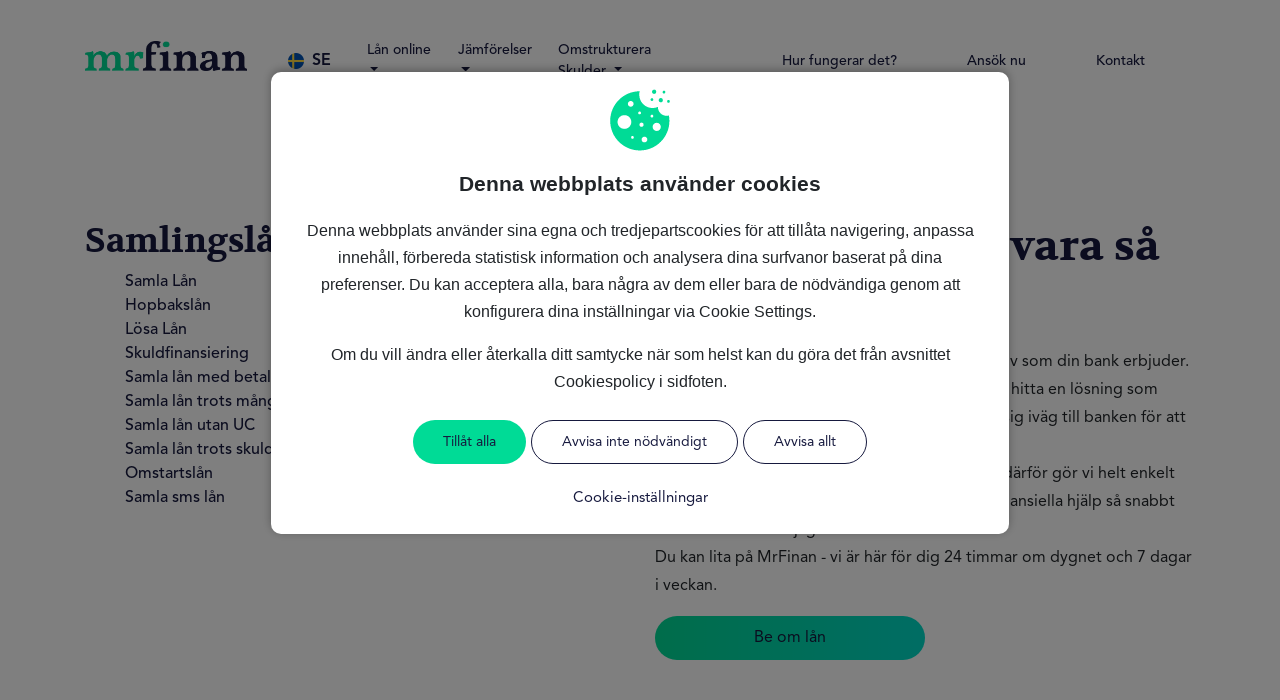

--- FILE ---
content_type: text/html; charset=UTF-8
request_url: https://mrfinan.com/se/samlingslan
body_size: 17690
content:
<!doctype html>
<html lang="se">

<head>
  <!-- Google Tag Manager -->
<script>(function(w,d,s,l,i){w[l]=w[l]||[];w[l].push({'gtm.start':
new Date().getTime(),event:'gtm.js'});var f=d.getElementsByTagName(s)[0],
j=d.createElement(s),dl=l!='dataLayer'?'&l='+l:'';j.async=true;j.src=
'https://www.googletagmanager.com/gtm.js?id='+i+dl;f.parentNode.insertBefore(j,f);
})(window,document,'script','dataLayer','GTM-TNQBFNWH');</script>
<!-- End Google Tag Manager -->
  <meta charset="utf-8">
<meta name="viewport" content="width=device-width, initial-scale=1, shrink-to-fit=no">

  <title>Ditt skräddarsydda lån | MrFinan</title>
  <meta property="og:title" content="Ditt skräddarsydda lån | MrFinan">
  <meta name="twitter:title" content="Ditt skräddarsydda lån | MrFinan">


  <meta name="description" content="Ditt skräddarsydda lån | MrFinan" />
  <meta property="og:description" content="Ditt skräddarsydda lån | MrFinan" />
  <meta name="twitter:description" content="Ditt skräddarsydda lån | MrFinan" />

  <meta property="og:site_name" content="MrFinan">

<meta property="og:type" content="website" />

  <meta property="og:image" content="https://statics.mrfinan.com/public/img/mr-finan.png" />
  <meta property="og:image:width" content="1200" />
  <meta property="og:image:height" content="600" />
  <meta name="twitter:image" content="https://statics.mrfinan.com/public/img/mr-finan.png" />

  <meta name="robots" content="noindex, nofollow" />
  <meta name="AdsBot-Google" content="noindex">

<meta name="author" content="Finansi Group, S.L.">

<!-- FAVICON -->
<link rel="icon" type="image/png" sizes="32x32" href="https://statics.mrfinan.com/favicon/favicon-32x32.png">
<link rel="icon" type="image/png" sizes="16x16" href="https://statics.mrfinan.com/favicon/favicon-16x16.png">
<link rel="shortcut icon" type="image/icon" href="https://statics.mrfinan.com/favicon/favicon.ico">
<link rel="apple-touch-icon" sizes="180x180" href="https://statics.mrfinan.com/favicon/apple-touch-icon.png">
<link rel="manifest" href="https://statics.mrfinan.com/favicon/site.webmanifest">
<link rel="mask-icon" href="https://statics.mrfinan.com/favicon/safari-pinned-tab.svg" color="#5bbad5">
<meta name="msapplication-TileColor" content="#da532c">
<meta name="theme-color" content="#ffffff">

<link rel="canonical" href="https://mrfinan.com/se/samlingslan">
<meta property="og:url" content="https://mrfinan.com/se/samlingslan">


  
  <link href="https://mrfinan.com/fonts/avenir-lt-std.css" rel="stylesheet" type="text/css" />

  <link href="https://statics.mrfinan.com/public/css/jquery-ui.min.css" rel="stylesheet" type="text/css">
  <link href="https://statics.mrfinan.com/public/css/bootstrap/bootstrap.min.css" rel="stylesheet" type="text/css">
  <link href="https://statics.mrfinan.com/public/css/fonts.min.css" rel="stylesheet" type="text/css">


  <link rel="stylesheet" href="https://mrfinan.com/css/style.css?071125121937">

  <script src="https://statics.mrfinan.com/public/js/jquery-3.2.1.min.js"></script>
  <script src="https://statics.mrfinan.com/public/js/jquery-ui.min.js"></script>
  <script src="https://statics.mrfinan.com/public/js/jquery.validate.min.js"></script>
  <script src="https://statics.mrfinan.com/public/js/popper.min.js"></script>
  <script src="https://statics.mrfinan.com/public/js/sweetalert.min.js"></script>
  <script src="https://statics.mrfinan.com/public/js/bootstrap/bootstrap.min.js"></script>
  <script src="https://statics.mrfinan.com/public/js/imask-6_4_3.js"></script>

  <script src="https://mrfinan.com/js/ofuscacion.js" type="text/javascript"></script>

<script id="Cookiebot" data-culture="SV" src="https://consent.cookiebot.com/uc.js" data-cbid="991bd0a8-ffc3-4509-b59f-f96718b5dc9a" data-blockingmode="auto">
</script>
<!-- End Cookie Bot -->


  <script src="https://cdn.by.wonderpush.com/sdk/1.1/wonderpush-loader.min.js" async></script>
<script>
window.WonderPush = window.WonderPush || [];
WonderPush.push(["init", {
    webKey: "4f9839e5a0f4cc0e11d63785a561d2153950af6461b6c7285a9f617430ba3f1b",
}]);
</script>  <link rel="stylesheet" href="https://use.fontawesome.com/releases/v5.7.0/css/all.css" integrity="sha384-lZN37f5QGtY3VHgisS14W3ExzMWZxybE1SJSEsQp9S+oqd12jhcu+A56Ebc1zFSJ" crossorigin="anonymous">
  </head>

<body class="" itemscope itemtype="http://schema.org/WebPage">

  
  <main class="main">
    <!-- Google Tag Manager (noscript) -->
<noscript><iframe src="https://www.googletagmanager.com/ns.html?id=GTM-TNQBFNWH"
height="0" width="0" style="display:none;visibility:hidden"></iframe></noscript>
<!-- End Google Tag Manager (noscript) -->                        <link rel="stylesheet" href="https://use.fontawesome.com/releases/v5.7.0/css/all.css" integrity="sha384-lZN37f5QGtY3VHgisS14W3ExzMWZxybE1SJSEsQp9S+oqd12jhcu+A56Ebc1zFSJ" crossorigin="anonymous">

<div class="menu-market d-none py-4 px-3">
  <div class="container">
    <div class="row">
      <div class="col-12">
        <span id="topbar-title" class="m-0">Välj land</span>
        <span>De finansiella tjänster som vi erbjuder kan variera från land till land.</span>
      </div>
      <div class="col-12 pt-4">
        <div class="row">
          <div class="col-6">
            <a class="py-2 px-2" href="https://mrfinan.com/es"><img class="mr-2 flag" src="https://statics.mrfinan.com/flags/es.png" alt="MrFinan Spanien"><span>Spanien</span></a>
          </div>
          <div class="col-6">
            <a class="py-2 px-2" href="https://mrfinan.com/fr"><img class="mr-2 flag" src="https://statics.mrfinan.com/flags/fr.png "alt="MrFinan Frankrike" title="Main.selector_idiomas.fr.img.title"><span>Frankrike</span></a>
          </div>
        </div>
        <div class="row pt-3">
          <div class="col-6">
            <a class="py-2 px-2" href="https://mrfinan.com/it"><img class="mr-2 flag" src="https://statics.mrfinan.com/flags/it.png" alt="MrFinan Italien"><span>Italien</span></a>
          </div>
          <div class="col-6">
            <a class="py-2 px-2" href="https://mrfinan.com/de"><img class="mr-2 flag" src="https://statics.mrfinan.com/flags/de.png" alt="MrFinan Tyskland"><span>Tyskland</span></a>
          </div>
        </div>
        <div class="row pt-3">
          <div class="col-6">
            <a class="py-2 px-2" href="https://mrfinan.com/mx"><img class="mr-2 flag" src="https://statics.mrfinan.com/flags/mx.png" alt="MrFinan Mexiko"><span>Mexiko</span></a>
          </div>
          <div class="col-6">
            <a class="py-2 px-2" href="https://mrfinan.com/se"><img class="mr-2 flag" src="https://statics.mrfinan.com/flags/se.png" alt="MrFinan Sverige"><span>Sverige</span></a>
          </div>
        </div>
        <div class="row pt-3">
          <div class="col-6">
            <a class="py-2 px-2" href="https://mrfinan.com/us"><img class="mr-2 flag" src="https://statics.mrfinan.com/flags/us.png" alt="MrFinan USA"><span>USA</span></a>
          </div>
          <!-- <div class="col-6">
            <a class="py-2 px-2" href="https://mrfinan.com/pt"><img class="mr-2 flag" src="https://statics.mrfinan.com/flags/pt.png" alt="MrFinan Portugal"><span>Portugal</span></a>
          </div> -->
        </div>
       <!-- NORUEGA
        <div class="row pt-3">
          <div class="col-6">
            <a class="py-2 px-2" href="< ?= base_url('/no'); ?>"><img class="mr-2 flag" src="< ?= statics_url('flags/no.png') ?>" alt="< ?= lang("Main.selector_idiomas.no.img.alt"); ?>"><span>< ?= lang("Main.selector_idiomas.no.market"); ?></span></a>
          </div>
        </div>-->
      </div>
    </div>
  </div>
</div>
<div id="header" class="topbar b-gris">
  <div class="container d-none d-md-block ">
    <div class="row py-1 pt-3">
      <div class="col">
        <nav class="navbar navbar-expand-md navbar-light p-lg-0">
          <div class= " col-3  p-0  float-left ">
            <div class="container-fluid">
              <div class="row">
                <div class="col-7 p-0">
                  <a href="/se">
                    <img class="icon h-75" src="https://statics.mrfinan.com/img/Logo.png">
                  </a>
                </div>
                  <div class="col-4 ml-3 text-center align-self-center p-0">
                    <div class=" market-selector">
                      <img class="mr-2 flag mt-2" src="https://statics.mrfinan.com/flags/se.png"><span class="market-select">SE</span>
                    </div>
                  </div>

              </div>
            </div>
          </div>
          <div class="col-4 pl-0">
            <div class="navbar px-0 navbar-expand-lg navbar-light">
              <div class="collapse navbar-collapse justify-content-left" id="navbarSupportedContent">
                
<ul class="navbar-nav">
    <li class="nav-item pl-0 d-flex show">
        <a class="px-1 nav-link dropdown-toggle topbar-item nav-link py-3 my-auto" href="#" id="navbarDropdown" role="button" data-toggle="dropdown" aria-haspopup="true" aria-expanded="true">
            <span class="efect_underline">Lån online		</span>
        </a>
                <div class="dropdown-menu menu py-4 shadow" aria-labelledby="navbarDropdown">
            <div class="container">
                <div class="row">
                                    <div class="col">
                        <h3 class="px-2 pt-2 pt-md-0 menu_category_title" >Snabblån & Mikrolån		</h3>
                                                    <div class = "py-1">
                            <a class="text___a dropdown-item py-0 px-2" href="https://mrfinan.com/se/snabblan/snabblan-trots-kronofogden">Snabblån trots kronofogden</a>
                            </div>
                                                    <div class = "py-1">
                            <a class="text___a dropdown-item py-0 px-2" href="https://mrfinan.com/se/snabblan/snabblan-direkt-utbetalning">Snabblån direkt utbetalning</a>
                            </div>
                                                    <div class = "py-1">
                            <a class="text___a dropdown-item py-0 px-2" href="https://mrfinan.com/se/snabblan/snabblan-ututbetalning-direkt">Snabblån utbetalning direkt</a>
                            </div>
                                                    <div class = "py-1">
                            <a class="text___a dropdown-item py-0 px-2" href="https://mrfinan.com/se/snabblan/snabblan-utan-uc">Snabblån utan UC</a>
                            </div>
                                                    <div class = "py-1">
                            <a class="text___a dropdown-item py-0 px-2" href="https://mrfinan.com/se/snabblan/snabblan-med-betalningsanmarkning">Snabblån med betalningsanmärkning</a>
                            </div>
                                                    <div class = "py-1">
                            <a class="text___a dropdown-item py-0 px-2" href="https://mrfinan.com/se/snabblan/snabblan-med-direkt-utbetalning">Snabblån med direkt utbetalning</a>
                            </div>
                                                    <div class = "py-1">
                            <a class="text___a dropdown-item py-0 px-2" href="https://mrfinan.com/se/snabblan/snabblan-sms">Snabblån SMS</a>
                            </div>
                                                    <div class = "py-1">
                            <a class="text___a dropdown-item py-0 px-2" href="https://mrfinan.com/se/snabblan/snabblan-utan-kreditupplysning">Snabblån utan kreditupplysning</a>
                            </div>
                                                    <div class = "py-1">
                            <a class="text___a dropdown-item py-0 px-2" href="https://mrfinan.com/se/snabblan/snabblan-med-anmarkning">Snabblån med anmärkning</a>
                            </div>
                                                    <div class = "py-1">
                            <a class="text___a dropdown-item py-0 px-2" href="https://mrfinan.com/se/snabblan/snabblan-utan-krav">Snabblån utan krav</a>
                            </div>
                                                    <div class = "py-1">
                            <a class="text___a dropdown-item py-0 px-2" href="https://mrfinan.com/se/snabblan/snabblan-utan-fast-anstallning">Snabblån utan fast anställning</a>
                            </div>
                                                    <div class = "py-1">
                            <a class="text___a dropdown-item py-0 px-2" href="https://mrfinan.com/se/snabblan/snabblan-for-pensionarer">Snabblån för pensionärer</a>
                            </div>
                                            </div>
                                    <div class="col">
                        <h3 class="px-2 pt-2 pt-md-0 menu_category_title" >Privatlån & Konsumtionslån		</h3>
                                                    <div class = "py-1">
                            <a class="text___a dropdown-item py-0 px-2" href="https://mrfinan.com/se/blancolan/blancolan-med-betalningsanmarkning">Blancolån med betalningsanmärkning</a>
                            </div>
                                                    <div class = "py-1">
                            <a class="text___a dropdown-item py-0 px-2" href="https://mrfinan.com/se/blancolan/blancolan-till-handpenning">Blancolån till handpenning</a>
                            </div>
                                                    <div class = "py-1">
                            <a class="text___a dropdown-item py-0 px-2" href="https://mrfinan.com/se/blancolan/basta-blancolan-ranta">Bästa blancolån ränta</a>
                            </div>
                                                    <div class = "py-1">
                            <a class="text___a dropdown-item py-0 px-2" href="https://mrfinan.com/se/blancolan/blancolan-handelsbanken">Blancolån handelsbanken</a>
                            </div>
                                                    <div class = "py-1">
                            <a class="text___a dropdown-item py-0 px-2" href="https://mrfinan.com/se/blancolan/blancolan-ranta-swedbank">Blancolån ränta Swedbank</a>
                            </div>
                                                    <div class = "py-1">
                            <a class="text___a dropdown-item py-0 px-2" href="https://mrfinan.com/se/blancolan/lansforsakringar-blancolan">Länsförsäkringar blancolån</a>
                            </div>
                                                    <div class = "py-1">
                            <a class="text___a dropdown-item py-0 px-2" href="https://mrfinan.com/se/lan/konsumptionslan-swedbank">Konsumtionslån Swedbank</a>
                            </div>
                                                    <div class = "py-1">
                            <a class="text___a dropdown-item py-0 px-2" href="https://mrfinan.com/se/lan/ranta-konsumptionslan">Ränta konsumtionslån</a>
                            </div>
                                                    <div class = "py-1">
                            <a class="text___a dropdown-item py-0 px-2" href="https://mrfinan.com/se/lan/konsumptionslan-swedbank">Konsumtionslån Swedbank</a>
                            </div>
                                            </div>
                                </div>
            </div>
        </div>

        </li>
</ul>
<ul class="navbar-nav">
    <li class="nav-item pl-0 d-flex show">
        <a class="px-1 nav-link dropdown-toggle topbar-item nav-link py-3 my-auto" href="#" id="navbarDropdown" role="button" data-toggle="dropdown" aria-haspopup="true" aria-expanded="true">
            <span class="efect_underline">Jämförelser </span>
        </a>
                <div class="dropdown-menu menu py-4 shadow" aria-labelledby="navbarDropdown">
            <div class="container">
                <div class="row">
                                    <div class="col">
                        <h3 class="px-2 pt-2 pt-md-0 menu_category_title" >Kreditkort		</h3>
                                                    <div class = "py-1">
                            <a class="text___a dropdown-item py-0 px-2" href="https://mrfinan.com/se/kreditkort/med-bast-formaner">Kreditkort med bäst förmåner</a>
                            </div>
                                                    <div class = "py-1">
                            <a class="text___a dropdown-item py-0 px-2" href="https://mrfinan.com/se/kreditkort/till-barn">Kreditkort till barn</a>
                            </div>
                                                    <div class = "py-1">
                            <a class="text___a dropdown-item py-0 px-2" href="https://mrfinan.com/se/kreditkort/foretagskort">Företagskort</a>
                            </div>
                                                    <div class = "py-1">
                            <a class="text___a dropdown-item py-0 px-2" href="https://mrfinan.com/se/kreditkort/betala-faktura-med-kreditkort">Betala faktura med kreditkort</a>
                            </div>
                                                    <div class = "py-1">
                            <a class="text___a dropdown-item py-0 px-2" href="https://mrfinan.com/se/kreditkort/med-betalningsanmärkningar">Kreditkort med betalningsanmärkningar</a>
                            </div>
                                                    <div class = "py-1">
                            <a class="text___a dropdown-item py-0 px-2" href="https://mrfinan.com/se/kreditkort/utan-avgift">Kreditkort utan avgift</a>
                            </div>
                                                    <div class = "py-1">
                            <a class="text___a dropdown-item py-0 px-2" href="https://mrfinan.com/se/kreditkort/utan-ranta">Kreditkort utan ränta</a>
                            </div>
                                                    <div class = "py-1">
                            <a class="text___a dropdown-item py-0 px-2" href="https://mrfinan.com/se/kreditkort/utan-inkomst">Kreditkort utan inkomst</a>
                            </div>
                                                    <div class = "py-1">
                            <a class="text___a dropdown-item py-0 px-2" href="https://mrfinan.com/se/kreditkort/utan-uc">Kreditkort utan UC</a>
                            </div>
                                                    <div class = "py-1">
                            <a class="text___a dropdown-item py-0 px-2" href="https://mrfinan.com/se/kreditkort/utomlands">Kreditkort utomlands</a>
                            </div>
                                                    <div class = "py-1">
                            <a class="text___a dropdown-item py-0 px-2" href="https://mrfinan.com/se/kreditkort/gratis">Gratis kreditkort</a>
                            </div>
                                                    <div class = "py-1">
                            <a class="text___a dropdown-item py-0 px-2" href="https://mrfinan.com/se/kreditkort/jamfor">Jämför kreditkort</a>
                            </div>
                                            </div>
                                    <div class="col">
                        <h3 class="px-2 pt-2 pt-md-0 menu_category_title" >Bankkonton & Sparkonto		</h3>
                                                    <div class = "py-1">
                            <a class="text___a dropdown-item py-0 px-2" href="https://mrfinan.com/se/konto/bankkonto-utan-bankid">Bankkonto utan BankID</a>
                            </div>
                                                    <div class = "py-1">
                            <a class="text___a dropdown-item py-0 px-2" href="https://mrfinan.com/se/konto/bankkonto-jamforelse">Bankkonto jämförelse</a>
                            </div>
                                                    <div class = "py-1">
                            <a class="text___a dropdown-item py-0 px-2" href="https://mrfinan.com/se/konto/bankkonto-insattningsgaranti">Bankkonto insättningsgaranti</a>
                            </div>
                                                    <div class = "py-1">
                            <a class="text___a dropdown-item py-0 px-2" href="https://mrfinan.com/se/konto/gemensamt-bankkonto">Gemensamt bankkonto</a>
                            </div>
                                                    <div class = "py-1">
                            <a class="text___a dropdown-item py-0 px-2" href="https://mrfinan.com/se/konto/sparkonto-med-ranta">Sparkonto med ränta</a>
                            </div>
                                                    <div class = "py-1">
                            <a class="text___a dropdown-item py-0 px-2" href="https://mrfinan.com/se/konto/bankkonto-gratis">Bankkonto gratis</a>
                            </div>
                                                    <div class = "py-1">
                            <a class="text___a dropdown-item py-0 px-2" href="https://mrfinan.com/se/konto/foretags-bankkonto">Företags bankkonto</a>
                            </div>
                                                    <div class = "py-1">
                            <a class="text___a dropdown-item py-0 px-2" href="https://mrfinan.com/se/konto/lonekonto">Lönekonto</a>
                            </div>
                                                    <div class = "py-1">
                            <a class="text___a dropdown-item py-0 px-2" href="https://mrfinan.com/se/konto/bankkonto-barn">Bankkonto barn</a>
                            </div>
                                                    <div class = "py-1">
                            <a class="text___a dropdown-item py-0 px-2" href="https://mrfinan.com/se/konto/bankkonto-ideell-forening">Bankkonto ideell förening</a>
                            </div>
                                            </div>
                                </div>
            </div>
        </div>

        </li>
</ul>
<ul class="navbar-nav">
    <li class="nav-item pl-0 d-flex show">
        <a class="px-1 nav-link dropdown-toggle topbar-item nav-link py-3 my-auto" href="#" id="navbarDropdown" role="button" data-toggle="dropdown" aria-haspopup="true" aria-expanded="true">
            <span class="efect_underline">Omstrukturera Skulder		</span>
        </a>
                <div class="dropdown-menu menu py-4 shadow" aria-labelledby="navbarDropdown">
            <div class="container">
                <div class="row">
                                    <div class="col">
                        <h3 class="px-2 pt-2 pt-md-0 menu_category_title" >Samlingslån & Hopbakslån		</h3>
                                                    <div class = "py-1">
                            <a class="text___a dropdown-item py-0 px-2" href="https://mrfinan.com/se/samlingslan/med-betalningsanmarkning">Samla lån med betalningsanmärkning</a>
                            </div>
                                                    <div class = "py-1">
                            <a class="text___a dropdown-item py-0 px-2" href="https://mrfinan.com/se/samlingslan/trots-manga-forfragningar">Samla lån trots många förfrågningar</a>
                            </div>
                                                    <div class = "py-1">
                            <a class="text___a dropdown-item py-0 px-2" href="https://mrfinan.com/se/privatlan/losa-lan-i-fortid">Lösa lån i förtid</a>
                            </div>
                                                    <div class = "py-1">
                            <a class="text___a dropdown-item py-0 px-2" href="https://mrfinan.com/se/samlingslan/sms-lan">Samla sms lån</a>
                            </div>
                                                    <div class = "py-1">
                            <a class="text___a dropdown-item py-0 px-2" href="https://mrfinan.com/se/samlingslan/skuldfinansieringslan">Skuldfinansieringslån</a>
                            </div>
                                                    <div class = "py-1">
                            <a class="text___a dropdown-item py-0 px-2" href="https://mrfinan.com/se/samlingslan/omstartslan">Omstartslån</a>
                            </div>
                                                    <div class = "py-1">
                            <a class="text___a dropdown-item py-0 px-2" href="https://mrfinan.com/se/samlingslan/skuldfinansieringslan">Skuldfinansierings</a>
                            </div>
                                                    <div class = "py-1">
                            <a class="text___a dropdown-item py-0 px-2" href="https://mrfinan.com/se/lan/hopbakslan-handelsbanken">Hopbakslån handelsbanken</a>
                            </div>
                                            </div>
                                    <div class="col">
                        <h3 class="px-2 pt-2 pt-md-0 menu_category_title" >Ekonomisk Utbildning & Skuldrådgivning		</h3>
                                                    <div class = "py-1">
                            <a class="text___a dropdown-item py-0 px-2" href="https://mrfinan.com/se/privatlan/sms-lan-med-skuldsanering">Sms lån med skuldsanering</a>
                            </div>
                                                    <div class = "py-1">
                            <a class="text___a dropdown-item py-0 px-2" href="https://mrfinan.com/se/samlingslan/lan-trots-kronofogden">Lån trots kronofogden</a>
                            </div>
                                                    <div class = "py-1">
                            <a class="text___a dropdown-item py-0 px-2" href="https://mrfinan.com/se/mikrolan/trots-skuld-hos-kronofogden">Mikrolån trots skuld hos kronofogden</a>
                            </div>
                                                    <div class = "py-1">
                            <a class="text___a dropdown-item py-0 px-2" href="https://mrfinan.com/se/snabblan/snabblan-trots-kronofogden">Snabblån trots kronofogden</a>
                            </div>
                                                    <div class = "py-1">
                            <a class="text___a dropdown-item py-0 px-2" href="https://mrfinan.com/se/sms/lan-trots-kronofogden">Sms lån trots kronofogden</a>
                            </div>
                                                    <div class = "py-1">
                            <a class="text___a dropdown-item py-0 px-2" href="https://mrfinan.com/se/skuldsanering/ansoka-om-skuldsanering">Ansöka om skuldsanering</a>
                            </div>
                                                    <div class = "py-1">
                            <a class="text___a dropdown-item py-0 px-2" href="https://mrfinan.com/se/skuldsanering/existensminimum-skuldsanering">Existensminimum skuldsanering</a>
                            </div>
                                                    <div class = "py-1">
                            <a class="text___a dropdown-item py-0 px-2" href="https://mrfinan.com/se/skuldsanering/lan-med-skuldsanering">lån med skuldsanering</a>
                            </div>
                                                    <div class = "py-1">
                            <a class="text___a dropdown-item py-0 px-2" href="https://mrfinan.com/se/skuldsanering/lan-trots-skuldsanering">lån trots skuldsanering</a>
                            </div>
                                                    <div class = "py-1">
                            <a class="text___a dropdown-item py-0 px-2" href="https://mrfinan.com/se/snabblan/snabblan-trots-skuldsaldo-hos-kronofogden">Snabblån trots skuldsaldo hos Kronofogden</a>
                            </div>
                                                    <div class = "py-1">
                            <a class="text___a dropdown-item py-0 px-2" href="https://mrfinan.com/se/skuldsanering/skuldsanering-tid">Skuldsanering tid</a>
                            </div>
                                                    <div class = "py-1">
                            <a class="text___a dropdown-item py-0 px-2" href="https://mrfinan.com/se/skuldsanering/ansokan-skuldsanering">Ansökan skuldsanering</a>
                            </div>
                                            </div>
                                </div>
            </div>
        </div>

        </li>
</ul>
                                      </div>
            </div>
          </div>

          <div class="navbar-collapse col-5 " >
            <ul class="navbar-nav w-100 flex-row-reverse  ">
          
              <li class="nav-item  header-item icons">
                <a class="nav-link" href="/se/kontakt">Kontakt</a>
              </li> 
          

              <li class="nav-item  header-item nav-text">
                  <a class="nav-link" href="http://clean.tracksacai.com/aff_c?offer_id=3904&aff_id=2540&source=home">Ansök nu</a>

              </li>

              <li class="nav-item header-item nav-text">
                <a class="nav-link" href="/se/hur-fungerar">
                  Hur fungerar det?                </a>
              </li>
              
            </ul>
          </div>
                  </nav>
      </div>
    </div>
  </div>

  <!-- VISTA MOVIL -->
  <nav class=" header-wrap navbar navbar-expand-lg navbar-light pb-0 pt-0 d-block d-sm-none d-none d-sm-block d-md-none" id="navbar">
    <div class="container d-block d-sm-none d-none d-sm-block d-md-none">
      <div class="row">
        <div class="col-7 my-auto">
          <a class="navbar-brand logo float-left " href="/se">
            <img class="icon w-75 h-100" src="https://statics.mrfinan.com/img/Logo.svg" alt="MrFinan" title="Tu préstamo a medida y sin papeleos">
          </a>
        </div>

        <div class="col-5 py-3 my-auto ">
       
                  <div class="float-right text-right">

            <button class="navbar-toggler" type="button" data-toggle="collapse" data-target="#navbarNav" aria-controls="navbarNavAltMarkup" aria-expanded="false" aria-label="Toggle navigation">
              <span class="navbar-toggler-icon"></span>
            </button>

          </div>
        </div>
      </div>

      <div class="collapse navbar-collapse" id="navbarNav">
        <ul class="navbar-nav text-center" id="mobilebar">

          <li class="nav-item">
            
<ul class="navbar-nav">
    <li class="nav-item pl-0 d-flex show">
        <a class="px-1 nav-link dropdown-toggle topbar-item nav-link py-3 my-auto" href="#" id="navbarDropdown" role="button" data-toggle="dropdown" aria-haspopup="true" aria-expanded="true">
            <span class="efect_underline">Lån online		</span>
        </a>
                <div class="dropdown-menu menu py-4 shadow" aria-labelledby="navbarDropdown">
            <div class="container">
                <div class="row">
                                    <div class="col">
                        <h3 class="px-2 pt-2 pt-md-0 menu_category_title" >Snabblån & Mikrolån		</h3>
                                                    <div class = "py-1">
                            <a class="text___a dropdown-item py-0 px-2" href="https://mrfinan.com/se/snabblan/snabblan-trots-kronofogden">Snabblån trots kronofogden</a>
                            </div>
                                                    <div class = "py-1">
                            <a class="text___a dropdown-item py-0 px-2" href="https://mrfinan.com/se/snabblan/snabblan-direkt-utbetalning">Snabblån direkt utbetalning</a>
                            </div>
                                                    <div class = "py-1">
                            <a class="text___a dropdown-item py-0 px-2" href="https://mrfinan.com/se/snabblan/snabblan-ututbetalning-direkt">Snabblån utbetalning direkt</a>
                            </div>
                                                    <div class = "py-1">
                            <a class="text___a dropdown-item py-0 px-2" href="https://mrfinan.com/se/snabblan/snabblan-utan-uc">Snabblån utan UC</a>
                            </div>
                                                    <div class = "py-1">
                            <a class="text___a dropdown-item py-0 px-2" href="https://mrfinan.com/se/snabblan/snabblan-med-betalningsanmarkning">Snabblån med betalningsanmärkning</a>
                            </div>
                                                    <div class = "py-1">
                            <a class="text___a dropdown-item py-0 px-2" href="https://mrfinan.com/se/snabblan/snabblan-med-direkt-utbetalning">Snabblån med direkt utbetalning</a>
                            </div>
                                                    <div class = "py-1">
                            <a class="text___a dropdown-item py-0 px-2" href="https://mrfinan.com/se/snabblan/snabblan-sms">Snabblån SMS</a>
                            </div>
                                                    <div class = "py-1">
                            <a class="text___a dropdown-item py-0 px-2" href="https://mrfinan.com/se/snabblan/snabblan-utan-kreditupplysning">Snabblån utan kreditupplysning</a>
                            </div>
                                                    <div class = "py-1">
                            <a class="text___a dropdown-item py-0 px-2" href="https://mrfinan.com/se/snabblan/snabblan-med-anmarkning">Snabblån med anmärkning</a>
                            </div>
                                                    <div class = "py-1">
                            <a class="text___a dropdown-item py-0 px-2" href="https://mrfinan.com/se/snabblan/snabblan-utan-krav">Snabblån utan krav</a>
                            </div>
                                                    <div class = "py-1">
                            <a class="text___a dropdown-item py-0 px-2" href="https://mrfinan.com/se/snabblan/snabblan-utan-fast-anstallning">Snabblån utan fast anställning</a>
                            </div>
                                                    <div class = "py-1">
                            <a class="text___a dropdown-item py-0 px-2" href="https://mrfinan.com/se/snabblan/snabblan-for-pensionarer">Snabblån för pensionärer</a>
                            </div>
                                            </div>
                                    <div class="col">
                        <h3 class="px-2 pt-2 pt-md-0 menu_category_title" >Privatlån & Konsumtionslån		</h3>
                                                    <div class = "py-1">
                            <a class="text___a dropdown-item py-0 px-2" href="https://mrfinan.com/se/blancolan/blancolan-med-betalningsanmarkning">Blancolån med betalningsanmärkning</a>
                            </div>
                                                    <div class = "py-1">
                            <a class="text___a dropdown-item py-0 px-2" href="https://mrfinan.com/se/blancolan/blancolan-till-handpenning">Blancolån till handpenning</a>
                            </div>
                                                    <div class = "py-1">
                            <a class="text___a dropdown-item py-0 px-2" href="https://mrfinan.com/se/blancolan/basta-blancolan-ranta">Bästa blancolån ränta</a>
                            </div>
                                                    <div class = "py-1">
                            <a class="text___a dropdown-item py-0 px-2" href="https://mrfinan.com/se/blancolan/blancolan-handelsbanken">Blancolån handelsbanken</a>
                            </div>
                                                    <div class = "py-1">
                            <a class="text___a dropdown-item py-0 px-2" href="https://mrfinan.com/se/blancolan/blancolan-ranta-swedbank">Blancolån ränta Swedbank</a>
                            </div>
                                                    <div class = "py-1">
                            <a class="text___a dropdown-item py-0 px-2" href="https://mrfinan.com/se/blancolan/lansforsakringar-blancolan">Länsförsäkringar blancolån</a>
                            </div>
                                                    <div class = "py-1">
                            <a class="text___a dropdown-item py-0 px-2" href="https://mrfinan.com/se/lan/konsumptionslan-swedbank">Konsumtionslån Swedbank</a>
                            </div>
                                                    <div class = "py-1">
                            <a class="text___a dropdown-item py-0 px-2" href="https://mrfinan.com/se/lan/ranta-konsumptionslan">Ränta konsumtionslån</a>
                            </div>
                                                    <div class = "py-1">
                            <a class="text___a dropdown-item py-0 px-2" href="https://mrfinan.com/se/lan/konsumptionslan-swedbank">Konsumtionslån Swedbank</a>
                            </div>
                                            </div>
                                </div>
            </div>
        </div>

        </li>
</ul>
<ul class="navbar-nav">
    <li class="nav-item pl-0 d-flex show">
        <a class="px-1 nav-link dropdown-toggle topbar-item nav-link py-3 my-auto" href="#" id="navbarDropdown" role="button" data-toggle="dropdown" aria-haspopup="true" aria-expanded="true">
            <span class="efect_underline">Jämförelser </span>
        </a>
                <div class="dropdown-menu menu py-4 shadow" aria-labelledby="navbarDropdown">
            <div class="container">
                <div class="row">
                                    <div class="col">
                        <h3 class="px-2 pt-2 pt-md-0 menu_category_title" >Kreditkort		</h3>
                                                    <div class = "py-1">
                            <a class="text___a dropdown-item py-0 px-2" href="https://mrfinan.com/se/kreditkort/med-bast-formaner">Kreditkort med bäst förmåner</a>
                            </div>
                                                    <div class = "py-1">
                            <a class="text___a dropdown-item py-0 px-2" href="https://mrfinan.com/se/kreditkort/till-barn">Kreditkort till barn</a>
                            </div>
                                                    <div class = "py-1">
                            <a class="text___a dropdown-item py-0 px-2" href="https://mrfinan.com/se/kreditkort/foretagskort">Företagskort</a>
                            </div>
                                                    <div class = "py-1">
                            <a class="text___a dropdown-item py-0 px-2" href="https://mrfinan.com/se/kreditkort/betala-faktura-med-kreditkort">Betala faktura med kreditkort</a>
                            </div>
                                                    <div class = "py-1">
                            <a class="text___a dropdown-item py-0 px-2" href="https://mrfinan.com/se/kreditkort/med-betalningsanmärkningar">Kreditkort med betalningsanmärkningar</a>
                            </div>
                                                    <div class = "py-1">
                            <a class="text___a dropdown-item py-0 px-2" href="https://mrfinan.com/se/kreditkort/utan-avgift">Kreditkort utan avgift</a>
                            </div>
                                                    <div class = "py-1">
                            <a class="text___a dropdown-item py-0 px-2" href="https://mrfinan.com/se/kreditkort/utan-ranta">Kreditkort utan ränta</a>
                            </div>
                                                    <div class = "py-1">
                            <a class="text___a dropdown-item py-0 px-2" href="https://mrfinan.com/se/kreditkort/utan-inkomst">Kreditkort utan inkomst</a>
                            </div>
                                                    <div class = "py-1">
                            <a class="text___a dropdown-item py-0 px-2" href="https://mrfinan.com/se/kreditkort/utan-uc">Kreditkort utan UC</a>
                            </div>
                                                    <div class = "py-1">
                            <a class="text___a dropdown-item py-0 px-2" href="https://mrfinan.com/se/kreditkort/utomlands">Kreditkort utomlands</a>
                            </div>
                                                    <div class = "py-1">
                            <a class="text___a dropdown-item py-0 px-2" href="https://mrfinan.com/se/kreditkort/gratis">Gratis kreditkort</a>
                            </div>
                                                    <div class = "py-1">
                            <a class="text___a dropdown-item py-0 px-2" href="https://mrfinan.com/se/kreditkort/jamfor">Jämför kreditkort</a>
                            </div>
                                            </div>
                                    <div class="col">
                        <h3 class="px-2 pt-2 pt-md-0 menu_category_title" >Bankkonton & Sparkonto		</h3>
                                                    <div class = "py-1">
                            <a class="text___a dropdown-item py-0 px-2" href="https://mrfinan.com/se/konto/bankkonto-utan-bankid">Bankkonto utan BankID</a>
                            </div>
                                                    <div class = "py-1">
                            <a class="text___a dropdown-item py-0 px-2" href="https://mrfinan.com/se/konto/bankkonto-jamforelse">Bankkonto jämförelse</a>
                            </div>
                                                    <div class = "py-1">
                            <a class="text___a dropdown-item py-0 px-2" href="https://mrfinan.com/se/konto/bankkonto-insattningsgaranti">Bankkonto insättningsgaranti</a>
                            </div>
                                                    <div class = "py-1">
                            <a class="text___a dropdown-item py-0 px-2" href="https://mrfinan.com/se/konto/gemensamt-bankkonto">Gemensamt bankkonto</a>
                            </div>
                                                    <div class = "py-1">
                            <a class="text___a dropdown-item py-0 px-2" href="https://mrfinan.com/se/konto/sparkonto-med-ranta">Sparkonto med ränta</a>
                            </div>
                                                    <div class = "py-1">
                            <a class="text___a dropdown-item py-0 px-2" href="https://mrfinan.com/se/konto/bankkonto-gratis">Bankkonto gratis</a>
                            </div>
                                                    <div class = "py-1">
                            <a class="text___a dropdown-item py-0 px-2" href="https://mrfinan.com/se/konto/foretags-bankkonto">Företags bankkonto</a>
                            </div>
                                                    <div class = "py-1">
                            <a class="text___a dropdown-item py-0 px-2" href="https://mrfinan.com/se/konto/lonekonto">Lönekonto</a>
                            </div>
                                                    <div class = "py-1">
                            <a class="text___a dropdown-item py-0 px-2" href="https://mrfinan.com/se/konto/bankkonto-barn">Bankkonto barn</a>
                            </div>
                                                    <div class = "py-1">
                            <a class="text___a dropdown-item py-0 px-2" href="https://mrfinan.com/se/konto/bankkonto-ideell-forening">Bankkonto ideell förening</a>
                            </div>
                                            </div>
                                </div>
            </div>
        </div>

        </li>
</ul>
<ul class="navbar-nav">
    <li class="nav-item pl-0 d-flex show">
        <a class="px-1 nav-link dropdown-toggle topbar-item nav-link py-3 my-auto" href="#" id="navbarDropdown" role="button" data-toggle="dropdown" aria-haspopup="true" aria-expanded="true">
            <span class="efect_underline">Omstrukturera Skulder		</span>
        </a>
                <div class="dropdown-menu menu py-4 shadow" aria-labelledby="navbarDropdown">
            <div class="container">
                <div class="row">
                                    <div class="col">
                        <h3 class="px-2 pt-2 pt-md-0 menu_category_title" >Samlingslån & Hopbakslån		</h3>
                                                    <div class = "py-1">
                            <a class="text___a dropdown-item py-0 px-2" href="https://mrfinan.com/se/samlingslan/med-betalningsanmarkning">Samla lån med betalningsanmärkning</a>
                            </div>
                                                    <div class = "py-1">
                            <a class="text___a dropdown-item py-0 px-2" href="https://mrfinan.com/se/samlingslan/trots-manga-forfragningar">Samla lån trots många förfrågningar</a>
                            </div>
                                                    <div class = "py-1">
                            <a class="text___a dropdown-item py-0 px-2" href="https://mrfinan.com/se/privatlan/losa-lan-i-fortid">Lösa lån i förtid</a>
                            </div>
                                                    <div class = "py-1">
                            <a class="text___a dropdown-item py-0 px-2" href="https://mrfinan.com/se/samlingslan/sms-lan">Samla sms lån</a>
                            </div>
                                                    <div class = "py-1">
                            <a class="text___a dropdown-item py-0 px-2" href="https://mrfinan.com/se/samlingslan/skuldfinansieringslan">Skuldfinansieringslån</a>
                            </div>
                                                    <div class = "py-1">
                            <a class="text___a dropdown-item py-0 px-2" href="https://mrfinan.com/se/samlingslan/omstartslan">Omstartslån</a>
                            </div>
                                                    <div class = "py-1">
                            <a class="text___a dropdown-item py-0 px-2" href="https://mrfinan.com/se/samlingslan/skuldfinansieringslan">Skuldfinansierings</a>
                            </div>
                                                    <div class = "py-1">
                            <a class="text___a dropdown-item py-0 px-2" href="https://mrfinan.com/se/lan/hopbakslan-handelsbanken">Hopbakslån handelsbanken</a>
                            </div>
                                            </div>
                                    <div class="col">
                        <h3 class="px-2 pt-2 pt-md-0 menu_category_title" >Ekonomisk Utbildning & Skuldrådgivning		</h3>
                                                    <div class = "py-1">
                            <a class="text___a dropdown-item py-0 px-2" href="https://mrfinan.com/se/privatlan/sms-lan-med-skuldsanering">Sms lån med skuldsanering</a>
                            </div>
                                                    <div class = "py-1">
                            <a class="text___a dropdown-item py-0 px-2" href="https://mrfinan.com/se/samlingslan/lan-trots-kronofogden">Lån trots kronofogden</a>
                            </div>
                                                    <div class = "py-1">
                            <a class="text___a dropdown-item py-0 px-2" href="https://mrfinan.com/se/mikrolan/trots-skuld-hos-kronofogden">Mikrolån trots skuld hos kronofogden</a>
                            </div>
                                                    <div class = "py-1">
                            <a class="text___a dropdown-item py-0 px-2" href="https://mrfinan.com/se/snabblan/snabblan-trots-kronofogden">Snabblån trots kronofogden</a>
                            </div>
                                                    <div class = "py-1">
                            <a class="text___a dropdown-item py-0 px-2" href="https://mrfinan.com/se/sms/lan-trots-kronofogden">Sms lån trots kronofogden</a>
                            </div>
                                                    <div class = "py-1">
                            <a class="text___a dropdown-item py-0 px-2" href="https://mrfinan.com/se/skuldsanering/ansoka-om-skuldsanering">Ansöka om skuldsanering</a>
                            </div>
                                                    <div class = "py-1">
                            <a class="text___a dropdown-item py-0 px-2" href="https://mrfinan.com/se/skuldsanering/existensminimum-skuldsanering">Existensminimum skuldsanering</a>
                            </div>
                                                    <div class = "py-1">
                            <a class="text___a dropdown-item py-0 px-2" href="https://mrfinan.com/se/skuldsanering/lan-med-skuldsanering">lån med skuldsanering</a>
                            </div>
                                                    <div class = "py-1">
                            <a class="text___a dropdown-item py-0 px-2" href="https://mrfinan.com/se/skuldsanering/lan-trots-skuldsanering">lån trots skuldsanering</a>
                            </div>
                                                    <div class = "py-1">
                            <a class="text___a dropdown-item py-0 px-2" href="https://mrfinan.com/se/snabblan/snabblan-trots-skuldsaldo-hos-kronofogden">Snabblån trots skuldsaldo hos Kronofogden</a>
                            </div>
                                                    <div class = "py-1">
                            <a class="text___a dropdown-item py-0 px-2" href="https://mrfinan.com/se/skuldsanering/skuldsanering-tid">Skuldsanering tid</a>
                            </div>
                                                    <div class = "py-1">
                            <a class="text___a dropdown-item py-0 px-2" href="https://mrfinan.com/se/skuldsanering/ansokan-skuldsanering">Ansökan skuldsanering</a>
                            </div>
                                            </div>
                                </div>
            </div>
        </div>

        </li>
</ul>
                                  </li>

          <li class="nav-item active" >
            <a class="nav-link" href="/se/hur-fungerar">Hur fungerar det?</a>
          </li>

          <li class="nav-item" >
                          <a class="nav-link" href="/se/native">Ansök nu</a>
                      </li>
          <li class="nav-item " >
            <a class="nav-link" href="/se/kontakt">Kontakt</a>
          </li>

          <li class="nav-item market-selector-mb py-2">
            <img class="mr-2 pt-1 pt-md-0 flag" src="https://statics.mrfinan.com/flags/se.png"><span class="market-select">SE</span>
          </li>
          <li class="nav-item menu-market-mb d-none pt-2 pb-4 px-0">
            <div class="container-fluid">
              <div class="row">
                <div class="col-12 text-left">
                  <span id="topbar-title-movil" class="text-left m-0">Välj land</span>
                  <span>De finansiella tjänster som vi erbjuder kan variera från land till land.</span>
                </div>
                <div class="col-12 pt-4">
                  <div class="row">
                    <div class="col-6 text-left">
                      <a class="py-2 px-2" href="https://mrfinan.com/es"><img class="mr-2 flag" src="https://statics.mrfinan.com/flags/es.png" alt="MrFinan Spanien"><span>Spanien</span></a>
                    </div>
                    <div class="col-6 text-left">
                      <a class="py-2 px-2" href="https://mrfinan.com/fr"><img class="mr-2 flag" src="https://statics.mrfinan.com/flags/fr.png" alt="MrFinan Frankrike"><span>Frankrike</span></a>
                    </div>
                  </div>
                  <div class="row pt-4">
                    <div class="col-6 text-left">
                      <a class="py-2 px-2" href="https://mrfinan.com/it"><img class="mr-2 flag" src="https://statics.mrfinan.com/flags/it.png"><span>Italien</span></a>
                    </div>
                    <div class="col-6 text-left">
                      <a class="py-2 px-2" href="https://mrfinan.com/de"><img class="mr-2 flag" src="https://statics.mrfinan.com/flags/de.png"><span>Tyskland</span></a>
                    </div>
                  </div>
                  <div class="row pt-4">
                    <div class="col-6 text-left">
                      <a class="py-2 px-2" href="https://mrfinan.com/mx"><img class="mr-2 flag" src="https://statics.mrfinan.com/flags/mx.png"><span>Mexiko</span></a>
                    </div>
                    <div class="col-6 text-left">
                      <a class="py-2 px-2" href="https://mrfinan.com/se"><img class="mr-2 flag" src="https://statics.mrfinan.com/flags/se.png"><span>Sverige</span></a>
                    </div>
                  </div>
                  <div class="row pt-4">
                    <div class="col-6 text-left">
                      <a class="py-2 px-2" href="https://mrfinan.com/us"><img class="mr-2 flag" src="https://statics.mrfinan.com/flags/us.png"><span>USA</span></a>
                    </div>
                    <!-- <div class="col-6 text-left">
                      <a class="py-2 px-2" href="< ?= base_url('/no'); ?>"><img class="mr-2 flag" src="< ?= statics_url('flags/no.png') ?>"><span>< ?= lang("Main.selector_idiomas.no.market"); ?></span></a>
                    </div> -->
                    <!-- <div class="col-6 text-left">
                      <a class="py-2 px-2" href="https://mrfinan.com/pt"><img class="mr-2 flag" src="https://statics.mrfinan.com/flags/pt.png" alt="MrFinan Portugal"><span>Portugal</span></a>
                    </div> -->
                  </div>
                </div>
              </div>
            </div>
          </li>
        </ul>
      </div>
    </div>
  </nav>
</div>
<script>
  $(document).ready(function() {
    $(window).scroll(function() {
      $(".menu-market").css("top", $(window).scrollTop());
    })
  })

  var dentro;
  $('.market-selector').mouseenter(function() {
    dentro = true;
    $('.menu-market').removeClass('d-none');
    $('.menu-market').addClass('d-block');
  });

  function comprobarMenu() {
    if ($('.menu-market').hasClass('d-block') && !dentro) {
      $('.menu-market').removeClass('d-block');
      $('.menu-market').addClass('d-none');
    } else if ($('.menu-market').hasClass('d-block') && dentro) {
      $('.menu-market').removeClass('d-none');
      $('.menu-market').addClass('d-block');
    }
  }

  $('.market-selector').mouseleave(function() {
    // setTimeout(comprobarMenu,800)
    dentro = false;
    var cont = 0;
    window.setInterval(function() {
      cont++;
      if (cont == 2) {
        comprobarMenu();
      }

    }, 1000);
  });

  $('.menu-market').mouseleave(function() {
    dentro = false;
    $(this).removeClass('d-block');
    $(this).addClass('d-none');
  });
  $('.menu-market').mouseenter(function() {
    dentro = true;
  });

  $('.market-selector-mb').click(function() {
    if ($('.menu-market-mb').hasClass('d-none')) {
      $('.menu-market-mb').removeClass('d-none');
      $('.menu-market-mb').addClass('d-block');
    } else {
      $('.menu-market-mb').removeClass('d-block');
      $('.menu-market-mb').addClass('d-none');
    }
  });

  $('.market-selector').click(function() {
    if ($('.menu-market').hasClass('d-none')) {
      $('.menu-market').removeClass('d-none');
      $('.menu-market').addClass('d-block');
    } else {
      $('.menu-market').removeClass('d-block');
      $('.menu-market').addClass('d-none');
    }
  });
</script>              <main class="body-page">
                    
      <div class="container">
       <div id="breadcrumbs">
   <div class=" justify-content-md-center banner1__title font-weight-normal">
     <nav aria-label="breadcrumb"><ol class="breadcrumb"><li class="breadcrumb-item"><a href="https://mrfinan.com/se">MrFinan</a></li><li class="breadcrumb-item">Samlingslån</li></ol></nav>   </div>
 </div>  
  <div class="row py-5">
    <div class="col-12 col-md-6">
      <div class="row">
        <div class="col-12">
          <h1 class="category-body__title">Samlingslån</h1>
        </div>
      </div>
      <div class="row">
        <div class="col-12">
          <ul class="category-body__ul">
                                                          <li><a class="text___a" href="https://mrfinan.com/se/samlingslan/samla-lan" class="height-list-texts"> Samla Lån</a></li>
                                              <li><a class="text___a" href="https://mrfinan.com/se/samlingslan" class="height-list-texts"></a></li>
                                              <li><a class="text___a" href="https://mrfinan.com/se/samlingslan/hopbakslan" class="height-list-texts">Hopbakslån</a></li>
                                              <li><a class="text___a" href="https://mrfinan.com/se/privatlan/losa-lan" class="height-list-texts">Lösa Lån</a></li>
                                              <li><a class="text___a" href="https://mrfinan.com/se/samlingslan/skuldfinansieringslan" class="height-list-texts">Skuldfinansiering</a></li>
                                              <li><a class="text___a" href="https://mrfinan.com/se/samlingslan/med-betalningsanmarkning" class="height-list-texts">Samla lån med betalningsanmärkning</a></li>
                                              <li><a class="text___a" href="https://mrfinan.com/se/samlingslan/trots-manga-forfragningar" class="height-list-texts">Samla lån trots många förfrågningar </a></li>
                                              <li><a class="text___a" href="https://mrfinan.com/se/samlingslan/utan-uc" class="height-list-texts">Samla lån utan UC</a></li>
                                              <li><a class="text___a" href="https://mrfinan.com/se/samlingslan/trots-kronofogden" class="height-list-texts">Samla lån trots skuld hos kronofogden </a></li>
                                              <li><a class="text___a" href="https://mrfinan.com/se/samlingslan/omstartslan" class="height-list-texts">Omstartslån</a></li>
                                              <li><a class="text___a" href="https://mrfinan.com/se/samlingslan/sms-lan" class="height-list-texts">Samla sms lån</a></li>
                                    </ul>
        </div>
      </div>
    </div>
    <div class="col-12 col-md-6 pb-5">
      
          <div class="row h-100">
            <div class="col-12">
              <h2 >Det behöver inte vara så komplicerat</h2>
              <div class="mt-lg-4 sec3-mobile text-left">
                <p class="sec3-text text-left">Du behöver inte längre nöja dig med de alternativ som din bank erbjuder. Du behöver inte längre söka runt på nätet för att hitta en lösning som passar dig, och det är slut på att behöva stressa sig iväg till banken för att få ett lån.
                <br>
                Här på MrFinan vet vi att din tid är guld värd, så därför gör vi helt enkelt jobbet åt dig för att du ska kunna ta del av din finansiella hjälp så snabbt och enkelt som möjligt.
                <br>
                Du kan lita på MrFinan - vi är här för dig 24 timmar om dygnet och 7 dagar i veckan.</p>
                                  <a class="bttn w-50 bttn--green text-center" href="/se/native?aff_id=home">Be om lån</a>
                              </div>
            </div>
          </div>
       
    </div>
  </div>
</div>    </main>

          <footer id="footer">

  <!-- Footer Links -->
  <div class="container text-center">

    <!-- Grid row -->
    <div class="row py-2 d-flex flex-column mx-auto justify-content-left text-left">
      <div class="col-12">
        <div class="row">
              <!--         <div class="w-100"></div>
     -->
    <div class="col-12 col-lg-4 col-sm-6">
        <span class="footer-title mt-4 mb-2">TYP AV LÅN</span>
                            <ul class="list-unstyled">
                                            <li class="links mb-1">
                            <a class="items__a" href="https://mrfinan.com/se/privatlan/privatlan">
                                Privatlån                            </a>
                        </li>
                                            <li class="links mb-1">
                            <a class="items__a" href="https://mrfinan.com/se/privatlan/snabblan">
                                Snabblån                            </a>
                        </li>
                                            <li class="links mb-1">
                            <a class="items__a" href="https://mrfinan.com/se/privatlan/sms_lan_direkt">
                                SMS- Lån                            </a>
                        </li>
                                            <li class="links mb-1">
                            <a class="items__a" href="https://mrfinan.com/se/privatlan/lana-pengar-direkt">
                                Låna Direkt                            </a>
                        </li>
                                            <li class="links mb-1">
                            <a class="items__a" href="https://mrfinan.com/se/privatlan/lana-pengar-utan-uc">
                                Lån utan UC                            </a>
                        </li>
                                            <li class="links mb-1">
                            <a class="items__a" href="https://mrfinan.com/se/privatlan/lan-online">
                                Lån online                            </a>
                        </li>
                                            <li class="links mb-1">
                            <a class="items__a" href="https://mrfinan.com/se/samlingslan/samla-lan">
                                Samla Lån                             </a>
                        </li>
                                    </ul>
                    </div>

    <!--  -->
    <div class="col-12 col-lg-4 col-sm-6">
        <span class="footer-title mt-4 mb-2">ANLEDNING TILL LÅN</span>
                            <ul class="list-unstyled">
                                            <li class="links mb-1">
                            <a class="items__a" href="https://mrfinan.com/se/lan/blancolan">
                                Blancolån                            </a>
                        </li>
                                            <li class="links mb-1">
                            <a class="items__a" href="https://mrfinan.com/se/privatlan/kreditbetyg">
                                Kreditbetrag                            </a>
                        </li>
                                            <li class="links mb-1">
                            <a class="items__a" href="https://mrfinan.com/se/privatlan/lana-pengar-snabbt-utan-krav">
                                Lån utan Krav                            </a>
                        </li>
                                            <li class="links mb-1">
                            <a class="items__a" href="https://mrfinan.com/se/lan-utan/inkomst">
                                Lån utan Inkomst                            </a>
                        </li>
                                            <li class="links mb-1">
                            <a class="items__a" href="https://mrfinan.com/se/samlingslan/lan-trots-kronofogden">
                                Lån trots Kronofogden                            </a>
                        </li>
                                            <li class="links mb-1">
                            <a class="items__a" href="https://mrfinan.com/se/privatlan/lana-betalningsanmarkning-och-skuld-hos-kronofogden">
                                Lån Betalningsanmärkningar                            </a>
                        </li>
                                    </ul>
                    </div>

    <!--         <div class="w-100"></div>
     -->
    <div class="col-12 col-lg-4 col-sm-6">
        <span class="footer-title mt-4 mb-2">INNEHÅLLSFÖRTECKNING</span>
                            <ul class="list-unstyled">
                                            <li class="links mb-1">
                            <a class="items__a" href="https://mrfinan.com/se/lan">
                                Lån                            </a>
                        </li>
                                            <li class="links mb-1">
                            <a class="items__a" href="https://mrfinan.com/se/sms">
                                SMS                            </a>
                        </li>
                                            <li class="links mb-1">
                            <a class="items__a" href="https://mrfinan.com/se/privatlan">
                                Privatlån                            </a>
                        </li>
                                            <li class="links mb-1">
                            <a class="items__a" href="https://mrfinan.com/se/samlingslan">
                                Samlingslån                            </a>
                        </li>
                                            <li class="links mb-1">
                            <a class="items__a" href="https://mrfinan.com/se/lan-utan">
                                Lån Utan                            </a>
                        </li>
                                            <li class="links mb-1">
                            <a class="items__a" href="https://mrfinan.com/se/lana-pengar">
                                Låna pengar                            </a>
                        </li>
                                            <li class="links mb-1">
                            <a class="items__a" href="https://mrfinan.com/se/fordon">
                                Fordon                            </a>
                        </li>
                                            <li class="links mb-1">
                            <a class="items__a" href="https://mrfinan.com/se/lan-utan">
                                Utan                            </a>
                        </li>
                                            <li class="links mb-1">
                            <a class="items__a" href="https://mrfinan.com/se/vagledning">
                                Vägledning                            </a>
                        </li>
                                            <li class="links mb-1">
                            <a class="items__a" href="https://mrfinan.com/se/manniskor">
                                Människor                            </a>
                        </li>
                                            <li class="links mb-1">
                            <a class="items__a" href="https://mrfinan.com/se/bostader">
                                Bostader                            </a>
                        </li>
                                            <li class="links mb-1">
                            <a class="items__a" href="https://mrfinan.com/se/skulder">
                                Skulder                            </a>
                        </li>
                                            <li class="links mb-1">
                            <a class="items__a" href="https://mrfinan.com/se/skal">
                                Skäl                            </a>
                        </li>
                                            <li class="links mb-1">
                            <a class="items__a" href="https://mrfinan.com/se/partner">
                                Partner                            </a>
                        </li>
                                            <li class="links mb-1">
                            <a class="items__a" href="https://mrfinan.com/se/mikrolan">
                                Mikrolån                            </a>
                        </li>
                                            <li class="links mb-1">
                            <a class="items__a" href="https://mrfinan.com/se/konto">
                                Konto                            </a>
                        </li>
                                            <li class="links mb-1">
                            <a class="items__a" href="https://mrfinan.com/se/kreditkort">
                                Kreditkort                            </a>
                        </li>
                                            <li class="links mb-1">
                            <a class="items__a" href="https://mrfinan.com/se/Blancolan">
                                Blancolan                            </a>
                        </li>
                                    </ul>
                    </div>

                         

<script>
    function setLocation(url, base) {
        console.log(base)
        location.href = base+'/'+url.replace(/_/g, '-');
    }
</script>        </div>
      </div>

      <div class="col-3 d-lg-none d-flex justify-content-center text-left">
        <div class="my-auto text-center">
          <!-- esto esta para añadir la imagen de mrfinan cuando este el recurso-->
          <img src="https://statics.mrfinan.com/img/headBlanco.svg" class="icon w-75 h-25" alt="MrFinan" title="Tu préstamo a medida y sin papeleos">
          <p class="text-white text-brand">mrfinan</p>
        </div>
      </div>

      <div id="footer__right-column" class="col-12 col-lg-4 text-left footer__right-column">
        <span class="footer-title mt-4 mb-2">Spanien</span>
        <ul class="list-unstyled">
                                                                                <li>
                              </li>
                                                      <li>
                              </li>
                                                      <li>
                <a href="mailto:info@mrfinan.com" target="_blank" style="color: white;">info@mrfinan.com</a>              </li>
                                                                                                                        </ul>

      </div>

      <div class="col-12 mt-3 mb-2">
        <div class="row items-center">
          <div class="col-12 col-md">
            <div class="">
                          </div>
          </div>
          <div class="col-12 col-md ">
            <div class="d-block ">
              <a class="w-100 h-100 d-flex" href="https://kova-builder.com/" alt="Finansi Group desarrollamos tecnología Fintech Broker" target="_blank" rel="noopener noreferrer">
            <img class="w-75 h-50 my-auto float-left footer__mark-confianza-finansi footer__mark-confianza-finansi--finansi " title="Producto de Finansi Group" alt="Desarrollamos tecnología Fintech" width="100" height="75" src="https://statics.mrfinan.com/public/img/webp/kova-builder-product-white.webp"></img></a>            </div>
          </div>
        </div>
      </div>
    </div>
                  <div class="row border-top">
          <div class="col-12 text-left my-3">
            <small class="text-white">
              <b>Material och transparens.</b> Ägaren till den här webbsidan är inte en långivare, och ej heller en bank eller något finansiellt institut,eller en finansiell rådgivare och tar inte något beslut angående lån. Ägaren till den här webbsidan utför inte någon typ av finansiell rådgivning och ej heller insamling av personlig dokumentation. Denna webbsida är begränsad till att ta emot information gällande de konsumenter som är intresserade av lån, analysera den personliga finansiella informationen och skicka detta till långivare och tredje part som kan erbjuda finansieringstjänster som kan uppfylla konsumentens behov. Målet med den här sidan är att koppla samman potentiella användare av finansiella produkter med låntagare och leverantörer av finansiella tjänster som visas upp på den här sidan. Vi sätter upp samarbeten med finansföretag som är inriktade på att anskaffa nya klienter med marknadsföringsmodeller.  Denna webbsida utgör inte någon offert eller en låneansökan och det finns inte någon garanti för att någon typ av lån kommer att beviljas. Vi tar inte betalt för den tjänst vi erhåller och vi är varken representanter eller ombud för långivare eller externa leverantörer. All kompensation som fås betalas av de deltagande långivarna och då endast för de tillhandahållna reklamtjänsterna.
            <br>När du skickar din ansökan och godkänner sekretesspolicyn ger du MrFinan tillåtelse att skicka din information till låntagare och leverantörer av tredje part som självständigt kommer att verifiera den information du har försett oss med samt din kreditvärdighet. Dock har MrFinan ej tillgång till ditt låns fullständiga villkor, inkluderat dess årliga ränta. Om du har någon fråga rörande detaljerna för ditt lån bör du kontakta den bank eller det finansiella institut som givit ut informationen. Det är enbart din långivare som kan ge dig information rörande ditt låns specifika villkor, dess räntor och kostnader, förnyandet, betalningar och konsekvenser då betalning uteblir. Den här tjänsten utgör inte någon offert eller låneansökan.
                        </small>
          </div>
          <div class="col-12 text-left my-3">
            <small class="text-white">
              <b>Kreditimplikationer.</b> Ägaren till den här webbsidan tar inte något beslut om krediter. Den här plattformen hanterar sökningar och förkvalificering av kontakter som kan vara intresserade av ett lån eller annan typ av finansiering, med syftet att spara konsumenternas tid och erbjuda tjänster och samarbeten med låntagare som tar in nya klienter. De oberoende deltagande långivarna som ni kan komma att få kontakt med kan utföra kreditundersökningar med kreditupplysningsföretag eller förses med konsumentinformation, vilket normalt sker via alternativa leverantörer för att avgöra soliditet, kreditsituation och/eller kreditförmåga. När du skickar din information och accepterar användarvillkoren och integritetspolicyn accepterar du att de deltagande långivarna verifierar din information och din kreditvärdighet. Varje finansiella institut har sina egna villkor och sekretesspolicy, och du bör därför gå igenom dessa för mer information. Dessa kungöranden ges endast med syftet att informera och utgör ej juridisk rådgivning. Användningen av den här tjänsten görs i enlighet med villkoren och sekretesspolicyn för den här sidan.
                        </small>
          </div>

          <style>
          @media (max-width: 768px) {
            .kova-image {
              margin-top: -33px;
            }
          }
        </style>



        </div>
              <!-- Grid row -->
  </div>
  <!-- Footer Links -->
  <div class="legals legals-padding">
    <div>
      <div class="row pb-3 mx-5">

        
          <div class="col-12 col-md pt-3 text-center pl-md-4">

            <a class="legals__a" href="/se/villkor">Villkor</a>
          </div>
        
          <div class="col-12 col-md pt-3 text-center pl-md-4">

            <a class="legals__a" href="/se/integritetspolicy">Integritetspolicy</a>
          </div>
        
          <div class="col-12 col-md pt-3 text-center pl-md-4">

            <a class="legals__a" href="/se/gällande-cookies">Gällande cookies</a>
          </div>
        
          <div class="col-12 col-md pt-3 text-center pl-md-4">

            <a class="legals__a" href="/se/finansiella-kampanjer">Finansiella kampanjer</a>
          </div>
        
          <div class="col-12 col-md pt-3 text-center pl-md-4">

            <a class="legals__a" href="/se/bedragerivarning">Bedrägerivarning</a>
          </div>
                <!-- <div class="col-12 col-sm-4 pt-3 text-center pl-md-4">
          <a class="legals__a" href="">Main.main.main.main.footer.h2</a>
        </div>
        <div class="col-12 col-sm-4 pt-3 text-center">
          <a class="legals__a" href="">Main.main.main.main.footer.h3</a>
        </div>
        <div class="col-12 col-sm-4 pt-3 text-center pr-md-4">
          <a class="legals__a" href="/se/gallande-cookies">Main.main.main.main.footer.h4</a>
        </div>
         -->
      </div>
    </div>
  </div>

</footer>    
    
<div id="solicitar_mobile_box" class="d-none py-3 d-md-none bg-white">
	<div class="container">
		<div class="row justify-content-center">
			<div class="col-10 text-center">
				<div class="row">
					<div class="col-12">
											<span class="mobile_button_text">Enkel finansiering</span>
										</div>
											<div class="col-12 pt-3">
															<a class="bttn bttn--green w-100 mb-2" href="/se/native?aff_id=home">Be om lån</a>
													</div>
									</div>
			</div>
		</div>
	</div>
</div>

<script>
	$(window).scroll(function() {
		// console.log($(window).height());
		// console.log($(document).height());
		// console.log(window.scrollY);

		if (window.scrollY > 250) {
			if ($('#solicitar_mobile_box').hasClass('d-none')) {
				$('#solicitar_mobile_box').removeClass('d-none').addClass('d-block');
			}
		} else {
			if ($('#solicitar_mobile_box').hasClass('d-block')) {
				$('#solicitar_mobile_box').removeClass('d-block').addClass('d-none');
			}
		}
	});
</script>  </main>
</body>

</html><!doctype html>
<html lang="se">

<head>
  <!-- Google Tag Manager -->
<script>(function(w,d,s,l,i){w[l]=w[l]||[];w[l].push({'gtm.start':
new Date().getTime(),event:'gtm.js'});var f=d.getElementsByTagName(s)[0],
j=d.createElement(s),dl=l!='dataLayer'?'&l='+l:'';j.async=true;j.src=
'https://www.googletagmanager.com/gtm.js?id='+i+dl;f.parentNode.insertBefore(j,f);
})(window,document,'script','dataLayer','GTM-TNQBFNWH');</script>
<!-- End Google Tag Manager -->
  <meta charset="utf-8">
<meta name="viewport" content="width=device-width, initial-scale=1, shrink-to-fit=no">

  <title>Ditt skräddarsydda lån | MrFinan</title>
  <meta property="og:title" content="Ditt skräddarsydda lån | MrFinan">
  <meta name="twitter:title" content="Ditt skräddarsydda lån | MrFinan">


  <meta name="description" content="Ditt skräddarsydda lån | MrFinan" />
  <meta property="og:description" content="Ditt skräddarsydda lån | MrFinan" />
  <meta name="twitter:description" content="Ditt skräddarsydda lån | MrFinan" />

  <meta property="og:site_name" content="MrFinan">

<meta property="og:type" content="website" />

  <meta property="og:image" content="https://statics.mrfinan.com/public/img/mr-finan.png" />
  <meta property="og:image:width" content="1200" />
  <meta property="og:image:height" content="600" />
  <meta name="twitter:image" content="https://statics.mrfinan.com/public/img/mr-finan.png" />

  <meta name="robots" content="noindex, nofollow" />
  <meta name="AdsBot-Google" content="noindex">

<meta name="author" content="Finansi Group, S.L.">

<!-- FAVICON -->
<link rel="icon" type="image/png" sizes="32x32" href="https://statics.mrfinan.com/favicon/favicon-32x32.png">
<link rel="icon" type="image/png" sizes="16x16" href="https://statics.mrfinan.com/favicon/favicon-16x16.png">
<link rel="shortcut icon" type="image/icon" href="https://statics.mrfinan.com/favicon/favicon.ico">
<link rel="apple-touch-icon" sizes="180x180" href="https://statics.mrfinan.com/favicon/apple-touch-icon.png">
<link rel="manifest" href="https://statics.mrfinan.com/favicon/site.webmanifest">
<link rel="mask-icon" href="https://statics.mrfinan.com/favicon/safari-pinned-tab.svg" color="#5bbad5">
<meta name="msapplication-TileColor" content="#da532c">
<meta name="theme-color" content="#ffffff">

<link rel="canonical" href="https://mrfinan.com/se/samlingslan">
<meta property="og:url" content="https://mrfinan.com/se/samlingslan">


  
  <link href="https://mrfinan.com/fonts/avenir-lt-std.css" rel="stylesheet" type="text/css" />

  <link href="https://statics.mrfinan.com/public/css/jquery-ui.min.css" rel="stylesheet" type="text/css">
  <link href="https://statics.mrfinan.com/public/css/bootstrap/bootstrap.min.css" rel="stylesheet" type="text/css">
  <link href="https://statics.mrfinan.com/public/css/fonts.min.css" rel="stylesheet" type="text/css">


  <link rel="stylesheet" href="https://mrfinan.com/css/style.css?071125121937">

  <script src="https://statics.mrfinan.com/public/js/jquery-3.2.1.min.js"></script>
  <script src="https://statics.mrfinan.com/public/js/jquery-ui.min.js"></script>
  <script src="https://statics.mrfinan.com/public/js/jquery.validate.min.js"></script>
  <script src="https://statics.mrfinan.com/public/js/popper.min.js"></script>
  <script src="https://statics.mrfinan.com/public/js/sweetalert.min.js"></script>
  <script src="https://statics.mrfinan.com/public/js/bootstrap/bootstrap.min.js"></script>
  <script src="https://statics.mrfinan.com/public/js/imask-6_4_3.js"></script>

  <script src="https://mrfinan.com/js/ofuscacion.js" type="text/javascript"></script>

<script id="Cookiebot" data-culture="SV" src="https://consent.cookiebot.com/uc.js" data-cbid="991bd0a8-ffc3-4509-b59f-f96718b5dc9a" data-blockingmode="auto">
</script>
<!-- End Cookie Bot -->


  <script src="https://cdn.by.wonderpush.com/sdk/1.1/wonderpush-loader.min.js" async></script>
<script>
window.WonderPush = window.WonderPush || [];
WonderPush.push(["init", {
    webKey: "4f9839e5a0f4cc0e11d63785a561d2153950af6461b6c7285a9f617430ba3f1b",
}]);
</script>  <link rel="stylesheet" href="https://use.fontawesome.com/releases/v5.7.0/css/all.css" integrity="sha384-lZN37f5QGtY3VHgisS14W3ExzMWZxybE1SJSEsQp9S+oqd12jhcu+A56Ebc1zFSJ" crossorigin="anonymous">
      <script src="https://www.google.com/recaptcha/api.js?render=6LdNYK4cAAAAACtcE9dUNtb3uVFGgnA73mdgviBc"></script>
  </head>

<body class="" itemscope itemtype="http://schema.org/WebPage">

  
  <main class="main">
    <!-- Google Tag Manager (noscript) -->
<noscript><iframe src="https://www.googletagmanager.com/ns.html?id=GTM-TNQBFNWH"
height="0" width="0" style="display:none;visibility:hidden"></iframe></noscript>
<!-- End Google Tag Manager (noscript) -->                        <link rel="stylesheet" href="https://use.fontawesome.com/releases/v5.7.0/css/all.css" integrity="sha384-lZN37f5QGtY3VHgisS14W3ExzMWZxybE1SJSEsQp9S+oqd12jhcu+A56Ebc1zFSJ" crossorigin="anonymous">

<div class="menu-market d-none py-4 px-3">
  <div class="container">
    <div class="row">
      <div class="col-12">
        <span id="topbar-title" class="m-0">Välj land</span>
        <span>De finansiella tjänster som vi erbjuder kan variera från land till land.</span>
      </div>
      <div class="col-12 pt-4">
        <div class="row">
          <div class="col-6">
            <a class="py-2 px-2" href="https://mrfinan.com/es"><img class="mr-2 flag" src="https://statics.mrfinan.com/flags/es.png" alt="MrFinan Spanien"><span>Spanien</span></a>
          </div>
          <div class="col-6">
            <a class="py-2 px-2" href="https://mrfinan.com/fr"><img class="mr-2 flag" src="https://statics.mrfinan.com/flags/fr.png "alt="MrFinan Frankrike" title="Main.selector_idiomas.fr.img.title"><span>Frankrike</span></a>
          </div>
        </div>
        <div class="row pt-3">
          <div class="col-6">
            <a class="py-2 px-2" href="https://mrfinan.com/it"><img class="mr-2 flag" src="https://statics.mrfinan.com/flags/it.png" alt="MrFinan Italien"><span>Italien</span></a>
          </div>
          <div class="col-6">
            <a class="py-2 px-2" href="https://mrfinan.com/de"><img class="mr-2 flag" src="https://statics.mrfinan.com/flags/de.png" alt="MrFinan Tyskland"><span>Tyskland</span></a>
          </div>
        </div>
        <div class="row pt-3">
          <div class="col-6">
            <a class="py-2 px-2" href="https://mrfinan.com/mx"><img class="mr-2 flag" src="https://statics.mrfinan.com/flags/mx.png" alt="MrFinan Mexiko"><span>Mexiko</span></a>
          </div>
          <div class="col-6">
            <a class="py-2 px-2" href="https://mrfinan.com/se"><img class="mr-2 flag" src="https://statics.mrfinan.com/flags/se.png" alt="MrFinan Sverige"><span>Sverige</span></a>
          </div>
        </div>
        <div class="row pt-3">
          <div class="col-6">
            <a class="py-2 px-2" href="https://mrfinan.com/us"><img class="mr-2 flag" src="https://statics.mrfinan.com/flags/us.png" alt="MrFinan USA"><span>USA</span></a>
          </div>
          <!-- <div class="col-6">
            <a class="py-2 px-2" href="https://mrfinan.com/pt"><img class="mr-2 flag" src="https://statics.mrfinan.com/flags/pt.png" alt="MrFinan Portugal"><span>Portugal</span></a>
          </div> -->
        </div>
       <!-- NORUEGA
        <div class="row pt-3">
          <div class="col-6">
            <a class="py-2 px-2" href="< ?= base_url('/no'); ?>"><img class="mr-2 flag" src="< ?= statics_url('flags/no.png') ?>" alt="< ?= lang("Main.selector_idiomas.no.img.alt"); ?>"><span>< ?= lang("Main.selector_idiomas.no.market"); ?></span></a>
          </div>
        </div>-->
      </div>
    </div>
  </div>
</div>
<div id="header" class="topbar b-gris">
  <div class="container d-none d-md-block ">
    <div class="row py-1 pt-3">
      <div class="col">
        <nav class="navbar navbar-expand-md navbar-light p-lg-0">
          <div class= " col-3  p-0  float-left ">
            <div class="container-fluid">
              <div class="row">
                <div class="col-7 p-0">
                  <a href="/se">
                    <img class="icon h-75" src="https://statics.mrfinan.com/img/Logo.png">
                  </a>
                </div>
                  <div class="col-4 ml-3 text-center align-self-center p-0">
                    <div class=" market-selector">
                      <img class="mr-2 flag mt-2" src="https://statics.mrfinan.com/flags/se.png"><span class="market-select">SE</span>
                    </div>
                  </div>

              </div>
            </div>
          </div>
          <div class="col-4 pl-0">
            <div class="navbar px-0 navbar-expand-lg navbar-light">
              <div class="collapse navbar-collapse justify-content-left" id="navbarSupportedContent">
                
<ul class="navbar-nav">
    <li class="nav-item pl-0 d-flex show">
        <a class="px-1 nav-link dropdown-toggle topbar-item nav-link py-3 my-auto" href="#" id="navbarDropdown" role="button" data-toggle="dropdown" aria-haspopup="true" aria-expanded="true">
            <span class="efect_underline">Lån online		</span>
        </a>
                <div class="dropdown-menu menu py-4 shadow" aria-labelledby="navbarDropdown">
            <div class="container">
                <div class="row">
                                    <div class="col">
                        <h3 class="px-2 pt-2 pt-md-0 menu_category_title" >Snabblån & Mikrolån		</h3>
                                                    <div class = "py-1">
                            <a class="text___a dropdown-item py-0 px-2" href="https://mrfinan.com/se/snabblan/snabblan-trots-kronofogden">Snabblån trots kronofogden</a>
                            </div>
                                                    <div class = "py-1">
                            <a class="text___a dropdown-item py-0 px-2" href="https://mrfinan.com/se/snabblan/snabblan-direkt-utbetalning">Snabblån direkt utbetalning</a>
                            </div>
                                                    <div class = "py-1">
                            <a class="text___a dropdown-item py-0 px-2" href="https://mrfinan.com/se/snabblan/snabblan-ututbetalning-direkt">Snabblån utbetalning direkt</a>
                            </div>
                                                    <div class = "py-1">
                            <a class="text___a dropdown-item py-0 px-2" href="https://mrfinan.com/se/snabblan/snabblan-utan-uc">Snabblån utan UC</a>
                            </div>
                                                    <div class = "py-1">
                            <a class="text___a dropdown-item py-0 px-2" href="https://mrfinan.com/se/snabblan/snabblan-med-betalningsanmarkning">Snabblån med betalningsanmärkning</a>
                            </div>
                                                    <div class = "py-1">
                            <a class="text___a dropdown-item py-0 px-2" href="https://mrfinan.com/se/snabblan/snabblan-med-direkt-utbetalning">Snabblån med direkt utbetalning</a>
                            </div>
                                                    <div class = "py-1">
                            <a class="text___a dropdown-item py-0 px-2" href="https://mrfinan.com/se/snabblan/snabblan-sms">Snabblån SMS</a>
                            </div>
                                                    <div class = "py-1">
                            <a class="text___a dropdown-item py-0 px-2" href="https://mrfinan.com/se/snabblan/snabblan-utan-kreditupplysning">Snabblån utan kreditupplysning</a>
                            </div>
                                                    <div class = "py-1">
                            <a class="text___a dropdown-item py-0 px-2" href="https://mrfinan.com/se/snabblan/snabblan-med-anmarkning">Snabblån med anmärkning</a>
                            </div>
                                                    <div class = "py-1">
                            <a class="text___a dropdown-item py-0 px-2" href="https://mrfinan.com/se/snabblan/snabblan-utan-krav">Snabblån utan krav</a>
                            </div>
                                                    <div class = "py-1">
                            <a class="text___a dropdown-item py-0 px-2" href="https://mrfinan.com/se/snabblan/snabblan-utan-fast-anstallning">Snabblån utan fast anställning</a>
                            </div>
                                                    <div class = "py-1">
                            <a class="text___a dropdown-item py-0 px-2" href="https://mrfinan.com/se/snabblan/snabblan-for-pensionarer">Snabblån för pensionärer</a>
                            </div>
                                            </div>
                                    <div class="col">
                        <h3 class="px-2 pt-2 pt-md-0 menu_category_title" >Privatlån & Konsumtionslån		</h3>
                                                    <div class = "py-1">
                            <a class="text___a dropdown-item py-0 px-2" href="https://mrfinan.com/se/blancolan/blancolan-med-betalningsanmarkning">Blancolån med betalningsanmärkning</a>
                            </div>
                                                    <div class = "py-1">
                            <a class="text___a dropdown-item py-0 px-2" href="https://mrfinan.com/se/blancolan/blancolan-till-handpenning">Blancolån till handpenning</a>
                            </div>
                                                    <div class = "py-1">
                            <a class="text___a dropdown-item py-0 px-2" href="https://mrfinan.com/se/blancolan/basta-blancolan-ranta">Bästa blancolån ränta</a>
                            </div>
                                                    <div class = "py-1">
                            <a class="text___a dropdown-item py-0 px-2" href="https://mrfinan.com/se/blancolan/blancolan-handelsbanken">Blancolån handelsbanken</a>
                            </div>
                                                    <div class = "py-1">
                            <a class="text___a dropdown-item py-0 px-2" href="https://mrfinan.com/se/blancolan/blancolan-ranta-swedbank">Blancolån ränta Swedbank</a>
                            </div>
                                                    <div class = "py-1">
                            <a class="text___a dropdown-item py-0 px-2" href="https://mrfinan.com/se/blancolan/lansforsakringar-blancolan">Länsförsäkringar blancolån</a>
                            </div>
                                                    <div class = "py-1">
                            <a class="text___a dropdown-item py-0 px-2" href="https://mrfinan.com/se/lan/konsumptionslan-swedbank">Konsumtionslån Swedbank</a>
                            </div>
                                                    <div class = "py-1">
                            <a class="text___a dropdown-item py-0 px-2" href="https://mrfinan.com/se/lan/ranta-konsumptionslan">Ränta konsumtionslån</a>
                            </div>
                                                    <div class = "py-1">
                            <a class="text___a dropdown-item py-0 px-2" href="https://mrfinan.com/se/lan/konsumptionslan-swedbank">Konsumtionslån Swedbank</a>
                            </div>
                                            </div>
                                </div>
            </div>
        </div>

        </li>
</ul>
<ul class="navbar-nav">
    <li class="nav-item pl-0 d-flex show">
        <a class="px-1 nav-link dropdown-toggle topbar-item nav-link py-3 my-auto" href="#" id="navbarDropdown" role="button" data-toggle="dropdown" aria-haspopup="true" aria-expanded="true">
            <span class="efect_underline">Jämförelser </span>
        </a>
                <div class="dropdown-menu menu py-4 shadow" aria-labelledby="navbarDropdown">
            <div class="container">
                <div class="row">
                                    <div class="col">
                        <h3 class="px-2 pt-2 pt-md-0 menu_category_title" >Kreditkort		</h3>
                                                    <div class = "py-1">
                            <a class="text___a dropdown-item py-0 px-2" href="https://mrfinan.com/se/kreditkort/med-bast-formaner">Kreditkort med bäst förmåner</a>
                            </div>
                                                    <div class = "py-1">
                            <a class="text___a dropdown-item py-0 px-2" href="https://mrfinan.com/se/kreditkort/till-barn">Kreditkort till barn</a>
                            </div>
                                                    <div class = "py-1">
                            <a class="text___a dropdown-item py-0 px-2" href="https://mrfinan.com/se/kreditkort/foretagskort">Företagskort</a>
                            </div>
                                                    <div class = "py-1">
                            <a class="text___a dropdown-item py-0 px-2" href="https://mrfinan.com/se/kreditkort/betala-faktura-med-kreditkort">Betala faktura med kreditkort</a>
                            </div>
                                                    <div class = "py-1">
                            <a class="text___a dropdown-item py-0 px-2" href="https://mrfinan.com/se/kreditkort/med-betalningsanmärkningar">Kreditkort med betalningsanmärkningar</a>
                            </div>
                                                    <div class = "py-1">
                            <a class="text___a dropdown-item py-0 px-2" href="https://mrfinan.com/se/kreditkort/utan-avgift">Kreditkort utan avgift</a>
                            </div>
                                                    <div class = "py-1">
                            <a class="text___a dropdown-item py-0 px-2" href="https://mrfinan.com/se/kreditkort/utan-ranta">Kreditkort utan ränta</a>
                            </div>
                                                    <div class = "py-1">
                            <a class="text___a dropdown-item py-0 px-2" href="https://mrfinan.com/se/kreditkort/utan-inkomst">Kreditkort utan inkomst</a>
                            </div>
                                                    <div class = "py-1">
                            <a class="text___a dropdown-item py-0 px-2" href="https://mrfinan.com/se/kreditkort/utan-uc">Kreditkort utan UC</a>
                            </div>
                                                    <div class = "py-1">
                            <a class="text___a dropdown-item py-0 px-2" href="https://mrfinan.com/se/kreditkort/utomlands">Kreditkort utomlands</a>
                            </div>
                                                    <div class = "py-1">
                            <a class="text___a dropdown-item py-0 px-2" href="https://mrfinan.com/se/kreditkort/gratis">Gratis kreditkort</a>
                            </div>
                                                    <div class = "py-1">
                            <a class="text___a dropdown-item py-0 px-2" href="https://mrfinan.com/se/kreditkort/jamfor">Jämför kreditkort</a>
                            </div>
                                            </div>
                                    <div class="col">
                        <h3 class="px-2 pt-2 pt-md-0 menu_category_title" >Bankkonton & Sparkonto		</h3>
                                                    <div class = "py-1">
                            <a class="text___a dropdown-item py-0 px-2" href="https://mrfinan.com/se/konto/bankkonto-utan-bankid">Bankkonto utan BankID</a>
                            </div>
                                                    <div class = "py-1">
                            <a class="text___a dropdown-item py-0 px-2" href="https://mrfinan.com/se/konto/bankkonto-jamforelse">Bankkonto jämförelse</a>
                            </div>
                                                    <div class = "py-1">
                            <a class="text___a dropdown-item py-0 px-2" href="https://mrfinan.com/se/konto/bankkonto-insattningsgaranti">Bankkonto insättningsgaranti</a>
                            </div>
                                                    <div class = "py-1">
                            <a class="text___a dropdown-item py-0 px-2" href="https://mrfinan.com/se/konto/gemensamt-bankkonto">Gemensamt bankkonto</a>
                            </div>
                                                    <div class = "py-1">
                            <a class="text___a dropdown-item py-0 px-2" href="https://mrfinan.com/se/konto/sparkonto-med-ranta">Sparkonto med ränta</a>
                            </div>
                                                    <div class = "py-1">
                            <a class="text___a dropdown-item py-0 px-2" href="https://mrfinan.com/se/konto/bankkonto-gratis">Bankkonto gratis</a>
                            </div>
                                                    <div class = "py-1">
                            <a class="text___a dropdown-item py-0 px-2" href="https://mrfinan.com/se/konto/foretags-bankkonto">Företags bankkonto</a>
                            </div>
                                                    <div class = "py-1">
                            <a class="text___a dropdown-item py-0 px-2" href="https://mrfinan.com/se/konto/lonekonto">Lönekonto</a>
                            </div>
                                                    <div class = "py-1">
                            <a class="text___a dropdown-item py-0 px-2" href="https://mrfinan.com/se/konto/bankkonto-barn">Bankkonto barn</a>
                            </div>
                                                    <div class = "py-1">
                            <a class="text___a dropdown-item py-0 px-2" href="https://mrfinan.com/se/konto/bankkonto-ideell-forening">Bankkonto ideell förening</a>
                            </div>
                                            </div>
                                </div>
            </div>
        </div>

        </li>
</ul>
<ul class="navbar-nav">
    <li class="nav-item pl-0 d-flex show">
        <a class="px-1 nav-link dropdown-toggle topbar-item nav-link py-3 my-auto" href="#" id="navbarDropdown" role="button" data-toggle="dropdown" aria-haspopup="true" aria-expanded="true">
            <span class="efect_underline">Omstrukturera Skulder		</span>
        </a>
                <div class="dropdown-menu menu py-4 shadow" aria-labelledby="navbarDropdown">
            <div class="container">
                <div class="row">
                                    <div class="col">
                        <h3 class="px-2 pt-2 pt-md-0 menu_category_title" >Samlingslån & Hopbakslån		</h3>
                                                    <div class = "py-1">
                            <a class="text___a dropdown-item py-0 px-2" href="https://mrfinan.com/se/samlingslan/med-betalningsanmarkning">Samla lån med betalningsanmärkning</a>
                            </div>
                                                    <div class = "py-1">
                            <a class="text___a dropdown-item py-0 px-2" href="https://mrfinan.com/se/samlingslan/trots-manga-forfragningar">Samla lån trots många förfrågningar</a>
                            </div>
                                                    <div class = "py-1">
                            <a class="text___a dropdown-item py-0 px-2" href="https://mrfinan.com/se/privatlan/losa-lan-i-fortid">Lösa lån i förtid</a>
                            </div>
                                                    <div class = "py-1">
                            <a class="text___a dropdown-item py-0 px-2" href="https://mrfinan.com/se/samlingslan/sms-lan">Samla sms lån</a>
                            </div>
                                                    <div class = "py-1">
                            <a class="text___a dropdown-item py-0 px-2" href="https://mrfinan.com/se/samlingslan/skuldfinansieringslan">Skuldfinansieringslån</a>
                            </div>
                                                    <div class = "py-1">
                            <a class="text___a dropdown-item py-0 px-2" href="https://mrfinan.com/se/samlingslan/omstartslan">Omstartslån</a>
                            </div>
                                                    <div class = "py-1">
                            <a class="text___a dropdown-item py-0 px-2" href="https://mrfinan.com/se/samlingslan/skuldfinansieringslan">Skuldfinansierings</a>
                            </div>
                                                    <div class = "py-1">
                            <a class="text___a dropdown-item py-0 px-2" href="https://mrfinan.com/se/lan/hopbakslan-handelsbanken">Hopbakslån handelsbanken</a>
                            </div>
                                            </div>
                                    <div class="col">
                        <h3 class="px-2 pt-2 pt-md-0 menu_category_title" >Ekonomisk Utbildning & Skuldrådgivning		</h3>
                                                    <div class = "py-1">
                            <a class="text___a dropdown-item py-0 px-2" href="https://mrfinan.com/se/privatlan/sms-lan-med-skuldsanering">Sms lån med skuldsanering</a>
                            </div>
                                                    <div class = "py-1">
                            <a class="text___a dropdown-item py-0 px-2" href="https://mrfinan.com/se/samlingslan/lan-trots-kronofogden">Lån trots kronofogden</a>
                            </div>
                                                    <div class = "py-1">
                            <a class="text___a dropdown-item py-0 px-2" href="https://mrfinan.com/se/mikrolan/trots-skuld-hos-kronofogden">Mikrolån trots skuld hos kronofogden</a>
                            </div>
                                                    <div class = "py-1">
                            <a class="text___a dropdown-item py-0 px-2" href="https://mrfinan.com/se/snabblan/snabblan-trots-kronofogden">Snabblån trots kronofogden</a>
                            </div>
                                                    <div class = "py-1">
                            <a class="text___a dropdown-item py-0 px-2" href="https://mrfinan.com/se/sms/lan-trots-kronofogden">Sms lån trots kronofogden</a>
                            </div>
                                                    <div class = "py-1">
                            <a class="text___a dropdown-item py-0 px-2" href="https://mrfinan.com/se/skuldsanering/ansoka-om-skuldsanering">Ansöka om skuldsanering</a>
                            </div>
                                                    <div class = "py-1">
                            <a class="text___a dropdown-item py-0 px-2" href="https://mrfinan.com/se/skuldsanering/existensminimum-skuldsanering">Existensminimum skuldsanering</a>
                            </div>
                                                    <div class = "py-1">
                            <a class="text___a dropdown-item py-0 px-2" href="https://mrfinan.com/se/skuldsanering/lan-med-skuldsanering">lån med skuldsanering</a>
                            </div>
                                                    <div class = "py-1">
                            <a class="text___a dropdown-item py-0 px-2" href="https://mrfinan.com/se/skuldsanering/lan-trots-skuldsanering">lån trots skuldsanering</a>
                            </div>
                                                    <div class = "py-1">
                            <a class="text___a dropdown-item py-0 px-2" href="https://mrfinan.com/se/snabblan/snabblan-trots-skuldsaldo-hos-kronofogden">Snabblån trots skuldsaldo hos Kronofogden</a>
                            </div>
                                                    <div class = "py-1">
                            <a class="text___a dropdown-item py-0 px-2" href="https://mrfinan.com/se/skuldsanering/skuldsanering-tid">Skuldsanering tid</a>
                            </div>
                                                    <div class = "py-1">
                            <a class="text___a dropdown-item py-0 px-2" href="https://mrfinan.com/se/skuldsanering/ansokan-skuldsanering">Ansökan skuldsanering</a>
                            </div>
                                            </div>
                                </div>
            </div>
        </div>

        </li>
</ul>
                                      </div>
            </div>
          </div>

          <div class="navbar-collapse col-5 " >
            <ul class="navbar-nav w-100 flex-row-reverse  ">
          
              <li class="nav-item  header-item icons">
                <a class="nav-link" href="/se/kontakt">Kontakt</a>
              </li> 
          

              <li class="nav-item  header-item nav-text">
                  <a class="nav-link" href="http://clean.tracksacai.com/aff_c?offer_id=3904&aff_id=2540&source=home">Ansök nu</a>

              </li>

              <li class="nav-item header-item nav-text">
                <a class="nav-link" href="/se/hur-fungerar">
                  Hur fungerar det?                </a>
              </li>
              
            </ul>
          </div>
                  </nav>
      </div>
    </div>
  </div>

  <!-- VISTA MOVIL -->
  <nav class=" header-wrap navbar navbar-expand-lg navbar-light pb-0 pt-0 d-block d-sm-none d-none d-sm-block d-md-none" id="navbar">
    <div class="container d-block d-sm-none d-none d-sm-block d-md-none">
      <div class="row">
        <div class="col-7 my-auto">
          <a class="navbar-brand logo float-left " href="/se">
            <img class="icon w-75 h-100" src="https://statics.mrfinan.com/img/Logo.svg" alt="MrFinan" title="Tu préstamo a medida y sin papeleos">
          </a>
        </div>

        <div class="col-5 py-3 my-auto ">
       
                  <div class="float-right text-right">

            <button class="navbar-toggler" type="button" data-toggle="collapse" data-target="#navbarNav" aria-controls="navbarNavAltMarkup" aria-expanded="false" aria-label="Toggle navigation">
              <span class="navbar-toggler-icon"></span>
            </button>

          </div>
        </div>
      </div>

      <div class="collapse navbar-collapse" id="navbarNav">
        <ul class="navbar-nav text-center" id="mobilebar">

          <li class="nav-item">
            
<ul class="navbar-nav">
    <li class="nav-item pl-0 d-flex show">
        <a class="px-1 nav-link dropdown-toggle topbar-item nav-link py-3 my-auto" href="#" id="navbarDropdown" role="button" data-toggle="dropdown" aria-haspopup="true" aria-expanded="true">
            <span class="efect_underline">Lån online		</span>
        </a>
                <div class="dropdown-menu menu py-4 shadow" aria-labelledby="navbarDropdown">
            <div class="container">
                <div class="row">
                                    <div class="col">
                        <h3 class="px-2 pt-2 pt-md-0 menu_category_title" >Snabblån & Mikrolån		</h3>
                                                    <div class = "py-1">
                            <a class="text___a dropdown-item py-0 px-2" href="https://mrfinan.com/se/snabblan/snabblan-trots-kronofogden">Snabblån trots kronofogden</a>
                            </div>
                                                    <div class = "py-1">
                            <a class="text___a dropdown-item py-0 px-2" href="https://mrfinan.com/se/snabblan/snabblan-direkt-utbetalning">Snabblån direkt utbetalning</a>
                            </div>
                                                    <div class = "py-1">
                            <a class="text___a dropdown-item py-0 px-2" href="https://mrfinan.com/se/snabblan/snabblan-ututbetalning-direkt">Snabblån utbetalning direkt</a>
                            </div>
                                                    <div class = "py-1">
                            <a class="text___a dropdown-item py-0 px-2" href="https://mrfinan.com/se/snabblan/snabblan-utan-uc">Snabblån utan UC</a>
                            </div>
                                                    <div class = "py-1">
                            <a class="text___a dropdown-item py-0 px-2" href="https://mrfinan.com/se/snabblan/snabblan-med-betalningsanmarkning">Snabblån med betalningsanmärkning</a>
                            </div>
                                                    <div class = "py-1">
                            <a class="text___a dropdown-item py-0 px-2" href="https://mrfinan.com/se/snabblan/snabblan-med-direkt-utbetalning">Snabblån med direkt utbetalning</a>
                            </div>
                                                    <div class = "py-1">
                            <a class="text___a dropdown-item py-0 px-2" href="https://mrfinan.com/se/snabblan/snabblan-sms">Snabblån SMS</a>
                            </div>
                                                    <div class = "py-1">
                            <a class="text___a dropdown-item py-0 px-2" href="https://mrfinan.com/se/snabblan/snabblan-utan-kreditupplysning">Snabblån utan kreditupplysning</a>
                            </div>
                                                    <div class = "py-1">
                            <a class="text___a dropdown-item py-0 px-2" href="https://mrfinan.com/se/snabblan/snabblan-med-anmarkning">Snabblån med anmärkning</a>
                            </div>
                                                    <div class = "py-1">
                            <a class="text___a dropdown-item py-0 px-2" href="https://mrfinan.com/se/snabblan/snabblan-utan-krav">Snabblån utan krav</a>
                            </div>
                                                    <div class = "py-1">
                            <a class="text___a dropdown-item py-0 px-2" href="https://mrfinan.com/se/snabblan/snabblan-utan-fast-anstallning">Snabblån utan fast anställning</a>
                            </div>
                                                    <div class = "py-1">
                            <a class="text___a dropdown-item py-0 px-2" href="https://mrfinan.com/se/snabblan/snabblan-for-pensionarer">Snabblån för pensionärer</a>
                            </div>
                                            </div>
                                    <div class="col">
                        <h3 class="px-2 pt-2 pt-md-0 menu_category_title" >Privatlån & Konsumtionslån		</h3>
                                                    <div class = "py-1">
                            <a class="text___a dropdown-item py-0 px-2" href="https://mrfinan.com/se/blancolan/blancolan-med-betalningsanmarkning">Blancolån med betalningsanmärkning</a>
                            </div>
                                                    <div class = "py-1">
                            <a class="text___a dropdown-item py-0 px-2" href="https://mrfinan.com/se/blancolan/blancolan-till-handpenning">Blancolån till handpenning</a>
                            </div>
                                                    <div class = "py-1">
                            <a class="text___a dropdown-item py-0 px-2" href="https://mrfinan.com/se/blancolan/basta-blancolan-ranta">Bästa blancolån ränta</a>
                            </div>
                                                    <div class = "py-1">
                            <a class="text___a dropdown-item py-0 px-2" href="https://mrfinan.com/se/blancolan/blancolan-handelsbanken">Blancolån handelsbanken</a>
                            </div>
                                                    <div class = "py-1">
                            <a class="text___a dropdown-item py-0 px-2" href="https://mrfinan.com/se/blancolan/blancolan-ranta-swedbank">Blancolån ränta Swedbank</a>
                            </div>
                                                    <div class = "py-1">
                            <a class="text___a dropdown-item py-0 px-2" href="https://mrfinan.com/se/blancolan/lansforsakringar-blancolan">Länsförsäkringar blancolån</a>
                            </div>
                                                    <div class = "py-1">
                            <a class="text___a dropdown-item py-0 px-2" href="https://mrfinan.com/se/lan/konsumptionslan-swedbank">Konsumtionslån Swedbank</a>
                            </div>
                                                    <div class = "py-1">
                            <a class="text___a dropdown-item py-0 px-2" href="https://mrfinan.com/se/lan/ranta-konsumptionslan">Ränta konsumtionslån</a>
                            </div>
                                                    <div class = "py-1">
                            <a class="text___a dropdown-item py-0 px-2" href="https://mrfinan.com/se/lan/konsumptionslan-swedbank">Konsumtionslån Swedbank</a>
                            </div>
                                            </div>
                                </div>
            </div>
        </div>

        </li>
</ul>
<ul class="navbar-nav">
    <li class="nav-item pl-0 d-flex show">
        <a class="px-1 nav-link dropdown-toggle topbar-item nav-link py-3 my-auto" href="#" id="navbarDropdown" role="button" data-toggle="dropdown" aria-haspopup="true" aria-expanded="true">
            <span class="efect_underline">Jämförelser </span>
        </a>
                <div class="dropdown-menu menu py-4 shadow" aria-labelledby="navbarDropdown">
            <div class="container">
                <div class="row">
                                    <div class="col">
                        <h3 class="px-2 pt-2 pt-md-0 menu_category_title" >Kreditkort		</h3>
                                                    <div class = "py-1">
                            <a class="text___a dropdown-item py-0 px-2" href="https://mrfinan.com/se/kreditkort/med-bast-formaner">Kreditkort med bäst förmåner</a>
                            </div>
                                                    <div class = "py-1">
                            <a class="text___a dropdown-item py-0 px-2" href="https://mrfinan.com/se/kreditkort/till-barn">Kreditkort till barn</a>
                            </div>
                                                    <div class = "py-1">
                            <a class="text___a dropdown-item py-0 px-2" href="https://mrfinan.com/se/kreditkort/foretagskort">Företagskort</a>
                            </div>
                                                    <div class = "py-1">
                            <a class="text___a dropdown-item py-0 px-2" href="https://mrfinan.com/se/kreditkort/betala-faktura-med-kreditkort">Betala faktura med kreditkort</a>
                            </div>
                                                    <div class = "py-1">
                            <a class="text___a dropdown-item py-0 px-2" href="https://mrfinan.com/se/kreditkort/med-betalningsanmärkningar">Kreditkort med betalningsanmärkningar</a>
                            </div>
                                                    <div class = "py-1">
                            <a class="text___a dropdown-item py-0 px-2" href="https://mrfinan.com/se/kreditkort/utan-avgift">Kreditkort utan avgift</a>
                            </div>
                                                    <div class = "py-1">
                            <a class="text___a dropdown-item py-0 px-2" href="https://mrfinan.com/se/kreditkort/utan-ranta">Kreditkort utan ränta</a>
                            </div>
                                                    <div class = "py-1">
                            <a class="text___a dropdown-item py-0 px-2" href="https://mrfinan.com/se/kreditkort/utan-inkomst">Kreditkort utan inkomst</a>
                            </div>
                                                    <div class = "py-1">
                            <a class="text___a dropdown-item py-0 px-2" href="https://mrfinan.com/se/kreditkort/utan-uc">Kreditkort utan UC</a>
                            </div>
                                                    <div class = "py-1">
                            <a class="text___a dropdown-item py-0 px-2" href="https://mrfinan.com/se/kreditkort/utomlands">Kreditkort utomlands</a>
                            </div>
                                                    <div class = "py-1">
                            <a class="text___a dropdown-item py-0 px-2" href="https://mrfinan.com/se/kreditkort/gratis">Gratis kreditkort</a>
                            </div>
                                                    <div class = "py-1">
                            <a class="text___a dropdown-item py-0 px-2" href="https://mrfinan.com/se/kreditkort/jamfor">Jämför kreditkort</a>
                            </div>
                                            </div>
                                    <div class="col">
                        <h3 class="px-2 pt-2 pt-md-0 menu_category_title" >Bankkonton & Sparkonto		</h3>
                                                    <div class = "py-1">
                            <a class="text___a dropdown-item py-0 px-2" href="https://mrfinan.com/se/konto/bankkonto-utan-bankid">Bankkonto utan BankID</a>
                            </div>
                                                    <div class = "py-1">
                            <a class="text___a dropdown-item py-0 px-2" href="https://mrfinan.com/se/konto/bankkonto-jamforelse">Bankkonto jämförelse</a>
                            </div>
                                                    <div class = "py-1">
                            <a class="text___a dropdown-item py-0 px-2" href="https://mrfinan.com/se/konto/bankkonto-insattningsgaranti">Bankkonto insättningsgaranti</a>
                            </div>
                                                    <div class = "py-1">
                            <a class="text___a dropdown-item py-0 px-2" href="https://mrfinan.com/se/konto/gemensamt-bankkonto">Gemensamt bankkonto</a>
                            </div>
                                                    <div class = "py-1">
                            <a class="text___a dropdown-item py-0 px-2" href="https://mrfinan.com/se/konto/sparkonto-med-ranta">Sparkonto med ränta</a>
                            </div>
                                                    <div class = "py-1">
                            <a class="text___a dropdown-item py-0 px-2" href="https://mrfinan.com/se/konto/bankkonto-gratis">Bankkonto gratis</a>
                            </div>
                                                    <div class = "py-1">
                            <a class="text___a dropdown-item py-0 px-2" href="https://mrfinan.com/se/konto/foretags-bankkonto">Företags bankkonto</a>
                            </div>
                                                    <div class = "py-1">
                            <a class="text___a dropdown-item py-0 px-2" href="https://mrfinan.com/se/konto/lonekonto">Lönekonto</a>
                            </div>
                                                    <div class = "py-1">
                            <a class="text___a dropdown-item py-0 px-2" href="https://mrfinan.com/se/konto/bankkonto-barn">Bankkonto barn</a>
                            </div>
                                                    <div class = "py-1">
                            <a class="text___a dropdown-item py-0 px-2" href="https://mrfinan.com/se/konto/bankkonto-ideell-forening">Bankkonto ideell förening</a>
                            </div>
                                            </div>
                                </div>
            </div>
        </div>

        </li>
</ul>
<ul class="navbar-nav">
    <li class="nav-item pl-0 d-flex show">
        <a class="px-1 nav-link dropdown-toggle topbar-item nav-link py-3 my-auto" href="#" id="navbarDropdown" role="button" data-toggle="dropdown" aria-haspopup="true" aria-expanded="true">
            <span class="efect_underline">Omstrukturera Skulder		</span>
        </a>
                <div class="dropdown-menu menu py-4 shadow" aria-labelledby="navbarDropdown">
            <div class="container">
                <div class="row">
                                    <div class="col">
                        <h3 class="px-2 pt-2 pt-md-0 menu_category_title" >Samlingslån & Hopbakslån		</h3>
                                                    <div class = "py-1">
                            <a class="text___a dropdown-item py-0 px-2" href="https://mrfinan.com/se/samlingslan/med-betalningsanmarkning">Samla lån med betalningsanmärkning</a>
                            </div>
                                                    <div class = "py-1">
                            <a class="text___a dropdown-item py-0 px-2" href="https://mrfinan.com/se/samlingslan/trots-manga-forfragningar">Samla lån trots många förfrågningar</a>
                            </div>
                                                    <div class = "py-1">
                            <a class="text___a dropdown-item py-0 px-2" href="https://mrfinan.com/se/privatlan/losa-lan-i-fortid">Lösa lån i förtid</a>
                            </div>
                                                    <div class = "py-1">
                            <a class="text___a dropdown-item py-0 px-2" href="https://mrfinan.com/se/samlingslan/sms-lan">Samla sms lån</a>
                            </div>
                                                    <div class = "py-1">
                            <a class="text___a dropdown-item py-0 px-2" href="https://mrfinan.com/se/samlingslan/skuldfinansieringslan">Skuldfinansieringslån</a>
                            </div>
                                                    <div class = "py-1">
                            <a class="text___a dropdown-item py-0 px-2" href="https://mrfinan.com/se/samlingslan/omstartslan">Omstartslån</a>
                            </div>
                                                    <div class = "py-1">
                            <a class="text___a dropdown-item py-0 px-2" href="https://mrfinan.com/se/samlingslan/skuldfinansieringslan">Skuldfinansierings</a>
                            </div>
                                                    <div class = "py-1">
                            <a class="text___a dropdown-item py-0 px-2" href="https://mrfinan.com/se/lan/hopbakslan-handelsbanken">Hopbakslån handelsbanken</a>
                            </div>
                                            </div>
                                    <div class="col">
                        <h3 class="px-2 pt-2 pt-md-0 menu_category_title" >Ekonomisk Utbildning & Skuldrådgivning		</h3>
                                                    <div class = "py-1">
                            <a class="text___a dropdown-item py-0 px-2" href="https://mrfinan.com/se/privatlan/sms-lan-med-skuldsanering">Sms lån med skuldsanering</a>
                            </div>
                                                    <div class = "py-1">
                            <a class="text___a dropdown-item py-0 px-2" href="https://mrfinan.com/se/samlingslan/lan-trots-kronofogden">Lån trots kronofogden</a>
                            </div>
                                                    <div class = "py-1">
                            <a class="text___a dropdown-item py-0 px-2" href="https://mrfinan.com/se/mikrolan/trots-skuld-hos-kronofogden">Mikrolån trots skuld hos kronofogden</a>
                            </div>
                                                    <div class = "py-1">
                            <a class="text___a dropdown-item py-0 px-2" href="https://mrfinan.com/se/snabblan/snabblan-trots-kronofogden">Snabblån trots kronofogden</a>
                            </div>
                                                    <div class = "py-1">
                            <a class="text___a dropdown-item py-0 px-2" href="https://mrfinan.com/se/sms/lan-trots-kronofogden">Sms lån trots kronofogden</a>
                            </div>
                                                    <div class = "py-1">
                            <a class="text___a dropdown-item py-0 px-2" href="https://mrfinan.com/se/skuldsanering/ansoka-om-skuldsanering">Ansöka om skuldsanering</a>
                            </div>
                                                    <div class = "py-1">
                            <a class="text___a dropdown-item py-0 px-2" href="https://mrfinan.com/se/skuldsanering/existensminimum-skuldsanering">Existensminimum skuldsanering</a>
                            </div>
                                                    <div class = "py-1">
                            <a class="text___a dropdown-item py-0 px-2" href="https://mrfinan.com/se/skuldsanering/lan-med-skuldsanering">lån med skuldsanering</a>
                            </div>
                                                    <div class = "py-1">
                            <a class="text___a dropdown-item py-0 px-2" href="https://mrfinan.com/se/skuldsanering/lan-trots-skuldsanering">lån trots skuldsanering</a>
                            </div>
                                                    <div class = "py-1">
                            <a class="text___a dropdown-item py-0 px-2" href="https://mrfinan.com/se/snabblan/snabblan-trots-skuldsaldo-hos-kronofogden">Snabblån trots skuldsaldo hos Kronofogden</a>
                            </div>
                                                    <div class = "py-1">
                            <a class="text___a dropdown-item py-0 px-2" href="https://mrfinan.com/se/skuldsanering/skuldsanering-tid">Skuldsanering tid</a>
                            </div>
                                                    <div class = "py-1">
                            <a class="text___a dropdown-item py-0 px-2" href="https://mrfinan.com/se/skuldsanering/ansokan-skuldsanering">Ansökan skuldsanering</a>
                            </div>
                                            </div>
                                </div>
            </div>
        </div>

        </li>
</ul>
                                  </li>

          <li class="nav-item active" >
            <a class="nav-link" href="/se/hur-fungerar">Hur fungerar det?</a>
          </li>

          <li class="nav-item" >
                          <a class="nav-link" href="/se/native">Ansök nu</a>
                      </li>
          <li class="nav-item " >
            <a class="nav-link" href="/se/kontakt">Kontakt</a>
          </li>

          <li class="nav-item market-selector-mb py-2">
            <img class="mr-2 pt-1 pt-md-0 flag" src="https://statics.mrfinan.com/flags/se.png"><span class="market-select">SE</span>
          </li>
          <li class="nav-item menu-market-mb d-none pt-2 pb-4 px-0">
            <div class="container-fluid">
              <div class="row">
                <div class="col-12 text-left">
                  <span id="topbar-title-movil" class="text-left m-0">Välj land</span>
                  <span>De finansiella tjänster som vi erbjuder kan variera från land till land.</span>
                </div>
                <div class="col-12 pt-4">
                  <div class="row">
                    <div class="col-6 text-left">
                      <a class="py-2 px-2" href="https://mrfinan.com/es"><img class="mr-2 flag" src="https://statics.mrfinan.com/flags/es.png" alt="MrFinan Spanien"><span>Spanien</span></a>
                    </div>
                    <div class="col-6 text-left">
                      <a class="py-2 px-2" href="https://mrfinan.com/fr"><img class="mr-2 flag" src="https://statics.mrfinan.com/flags/fr.png" alt="MrFinan Frankrike"><span>Frankrike</span></a>
                    </div>
                  </div>
                  <div class="row pt-4">
                    <div class="col-6 text-left">
                      <a class="py-2 px-2" href="https://mrfinan.com/it"><img class="mr-2 flag" src="https://statics.mrfinan.com/flags/it.png"><span>Italien</span></a>
                    </div>
                    <div class="col-6 text-left">
                      <a class="py-2 px-2" href="https://mrfinan.com/de"><img class="mr-2 flag" src="https://statics.mrfinan.com/flags/de.png"><span>Tyskland</span></a>
                    </div>
                  </div>
                  <div class="row pt-4">
                    <div class="col-6 text-left">
                      <a class="py-2 px-2" href="https://mrfinan.com/mx"><img class="mr-2 flag" src="https://statics.mrfinan.com/flags/mx.png"><span>Mexiko</span></a>
                    </div>
                    <div class="col-6 text-left">
                      <a class="py-2 px-2" href="https://mrfinan.com/se"><img class="mr-2 flag" src="https://statics.mrfinan.com/flags/se.png"><span>Sverige</span></a>
                    </div>
                  </div>
                  <div class="row pt-4">
                    <div class="col-6 text-left">
                      <a class="py-2 px-2" href="https://mrfinan.com/us"><img class="mr-2 flag" src="https://statics.mrfinan.com/flags/us.png"><span>USA</span></a>
                    </div>
                    <!-- <div class="col-6 text-left">
                      <a class="py-2 px-2" href="< ?= base_url('/no'); ?>"><img class="mr-2 flag" src="< ?= statics_url('flags/no.png') ?>"><span>< ?= lang("Main.selector_idiomas.no.market"); ?></span></a>
                    </div> -->
                    <!-- <div class="col-6 text-left">
                      <a class="py-2 px-2" href="https://mrfinan.com/pt"><img class="mr-2 flag" src="https://statics.mrfinan.com/flags/pt.png" alt="MrFinan Portugal"><span>Portugal</span></a>
                    </div> -->
                  </div>
                </div>
              </div>
            </div>
          </li>
        </ul>
      </div>
    </div>
  </nav>
</div>
<script>
  $(document).ready(function() {
    $(window).scroll(function() {
      $(".menu-market").css("top", $(window).scrollTop());
    })
  })

  var dentro;
  $('.market-selector').mouseenter(function() {
    dentro = true;
    $('.menu-market').removeClass('d-none');
    $('.menu-market').addClass('d-block');
  });

  function comprobarMenu() {
    if ($('.menu-market').hasClass('d-block') && !dentro) {
      $('.menu-market').removeClass('d-block');
      $('.menu-market').addClass('d-none');
    } else if ($('.menu-market').hasClass('d-block') && dentro) {
      $('.menu-market').removeClass('d-none');
      $('.menu-market').addClass('d-block');
    }
  }

  $('.market-selector').mouseleave(function() {
    // setTimeout(comprobarMenu,800)
    dentro = false;
    var cont = 0;
    window.setInterval(function() {
      cont++;
      if (cont == 2) {
        comprobarMenu();
      }

    }, 1000);
  });

  $('.menu-market').mouseleave(function() {
    dentro = false;
    $(this).removeClass('d-block');
    $(this).addClass('d-none');
  });
  $('.menu-market').mouseenter(function() {
    dentro = true;
  });

  $('.market-selector-mb').click(function() {
    if ($('.menu-market-mb').hasClass('d-none')) {
      $('.menu-market-mb').removeClass('d-none');
      $('.menu-market-mb').addClass('d-block');
    } else {
      $('.menu-market-mb').removeClass('d-block');
      $('.menu-market-mb').addClass('d-none');
    }
  });

  $('.market-selector').click(function() {
    if ($('.menu-market').hasClass('d-none')) {
      $('.menu-market').removeClass('d-none');
      $('.menu-market').addClass('d-block');
    } else {
      $('.menu-market').removeClass('d-block');
      $('.menu-market').addClass('d-none');
    }
  });
</script>              <main class="body-page">
                    
      <div class="container py-4 py-sm-3 my-3 my-sm-5">
    <div class="row row-cols-1">
        <div class="d-flex justify-content-center">
            <img class="w-50" src="https://statics.staging.mrfinan.com/img/mrfinan_404_number.png" alt="">
        </div>
    </div>

    <div class="row pb-5 pb-md-0 ">
        <h3 class="col-12 text-center">Whoops! Du verkar ha gått vilse...</h3>
        <div class="col-12 mb-3">
            <p class="text-center mx-auto">Sidan du letar efter finns inte men lånet du behöver finns. Klicka på "Be om lån" för att komma igång.</p>
        </div>
        <div class="col-12 col-md-6 offset-md-3 col-lg-12 offset-lg-0 text-center">
            <a href="/se" class="w-25 bttn bttn--green mx-auto my-2 my-lg-0">Hemsida</a>
            <a href="/se/native" class="w-25 bttn bttn--green mx-auto my-2 my-lg-0">Be om lån</a>
            <a href="/se/hur-fungerar" class="w-25 bttn bttn--green mx-auto my-2 my-lg-0">Hur Fungerar det?</a>
        </div>
    </div>
</div>    </main>

          <footer id="footer">

  <!-- Footer Links -->
  <div class="container text-center">

    <!-- Grid row -->
    <div class="row py-2 d-flex flex-column mx-auto justify-content-left text-left">
      <div class="col-12">
        <div class="row">
              <!--         <div class="w-100"></div>
     -->
    <div class="col-12 col-lg-4 col-sm-6">
        <span class="footer-title mt-4 mb-2">TYP AV LÅN</span>
                            <ul class="list-unstyled">
                                            <li class="links mb-1">
                            <a class="items__a" href="https://mrfinan.com/se/privatlan/privatlan">
                                Privatlån                            </a>
                        </li>
                                            <li class="links mb-1">
                            <a class="items__a" href="https://mrfinan.com/se/privatlan/snabblan">
                                Snabblån                            </a>
                        </li>
                                            <li class="links mb-1">
                            <a class="items__a" href="https://mrfinan.com/se/privatlan/sms_lan_direkt">
                                SMS- Lån                            </a>
                        </li>
                                            <li class="links mb-1">
                            <a class="items__a" href="https://mrfinan.com/se/privatlan/lana-pengar-direkt">
                                Låna Direkt                            </a>
                        </li>
                                            <li class="links mb-1">
                            <a class="items__a" href="https://mrfinan.com/se/privatlan/lana-pengar-utan-uc">
                                Lån utan UC                            </a>
                        </li>
                                            <li class="links mb-1">
                            <a class="items__a" href="https://mrfinan.com/se/privatlan/lan-online">
                                Lån online                            </a>
                        </li>
                                            <li class="links mb-1">
                            <a class="items__a" href="https://mrfinan.com/se/samlingslan/samla-lan">
                                Samla Lån                             </a>
                        </li>
                                    </ul>
                    </div>

    <!--  -->
    <div class="col-12 col-lg-4 col-sm-6">
        <span class="footer-title mt-4 mb-2">ANLEDNING TILL LÅN</span>
                            <ul class="list-unstyled">
                                            <li class="links mb-1">
                            <a class="items__a" href="https://mrfinan.com/se/lan/blancolan">
                                Blancolån                            </a>
                        </li>
                                            <li class="links mb-1">
                            <a class="items__a" href="https://mrfinan.com/se/privatlan/kreditbetyg">
                                Kreditbetrag                            </a>
                        </li>
                                            <li class="links mb-1">
                            <a class="items__a" href="https://mrfinan.com/se/privatlan/lana-pengar-snabbt-utan-krav">
                                Lån utan Krav                            </a>
                        </li>
                                            <li class="links mb-1">
                            <a class="items__a" href="https://mrfinan.com/se/lan-utan/inkomst">
                                Lån utan Inkomst                            </a>
                        </li>
                                            <li class="links mb-1">
                            <a class="items__a" href="https://mrfinan.com/se/samlingslan/lan-trots-kronofogden">
                                Lån trots Kronofogden                            </a>
                        </li>
                                            <li class="links mb-1">
                            <a class="items__a" href="https://mrfinan.com/se/privatlan/lana-betalningsanmarkning-och-skuld-hos-kronofogden">
                                Lån Betalningsanmärkningar                            </a>
                        </li>
                                    </ul>
                    </div>

    <!--         <div class="w-100"></div>
     -->
    <div class="col-12 col-lg-4 col-sm-6">
        <span class="footer-title mt-4 mb-2">INNEHÅLLSFÖRTECKNING</span>
                            <ul class="list-unstyled">
                                            <li class="links mb-1">
                            <a class="items__a" href="https://mrfinan.com/se/lan">
                                Lån                            </a>
                        </li>
                                            <li class="links mb-1">
                            <a class="items__a" href="https://mrfinan.com/se/sms">
                                SMS                            </a>
                        </li>
                                            <li class="links mb-1">
                            <a class="items__a" href="https://mrfinan.com/se/privatlan">
                                Privatlån                            </a>
                        </li>
                                            <li class="links mb-1">
                            <a class="items__a" href="https://mrfinan.com/se/samlingslan">
                                Samlingslån                            </a>
                        </li>
                                            <li class="links mb-1">
                            <a class="items__a" href="https://mrfinan.com/se/lan-utan">
                                Lån Utan                            </a>
                        </li>
                                            <li class="links mb-1">
                            <a class="items__a" href="https://mrfinan.com/se/lana-pengar">
                                Låna pengar                            </a>
                        </li>
                                            <li class="links mb-1">
                            <a class="items__a" href="https://mrfinan.com/se/fordon">
                                Fordon                            </a>
                        </li>
                                            <li class="links mb-1">
                            <a class="items__a" href="https://mrfinan.com/se/lan-utan">
                                Utan                            </a>
                        </li>
                                            <li class="links mb-1">
                            <a class="items__a" href="https://mrfinan.com/se/vagledning">
                                Vägledning                            </a>
                        </li>
                                            <li class="links mb-1">
                            <a class="items__a" href="https://mrfinan.com/se/manniskor">
                                Människor                            </a>
                        </li>
                                            <li class="links mb-1">
                            <a class="items__a" href="https://mrfinan.com/se/bostader">
                                Bostader                            </a>
                        </li>
                                            <li class="links mb-1">
                            <a class="items__a" href="https://mrfinan.com/se/skulder">
                                Skulder                            </a>
                        </li>
                                            <li class="links mb-1">
                            <a class="items__a" href="https://mrfinan.com/se/skal">
                                Skäl                            </a>
                        </li>
                                            <li class="links mb-1">
                            <a class="items__a" href="https://mrfinan.com/se/partner">
                                Partner                            </a>
                        </li>
                                            <li class="links mb-1">
                            <a class="items__a" href="https://mrfinan.com/se/mikrolan">
                                Mikrolån                            </a>
                        </li>
                                            <li class="links mb-1">
                            <a class="items__a" href="https://mrfinan.com/se/konto">
                                Konto                            </a>
                        </li>
                                            <li class="links mb-1">
                            <a class="items__a" href="https://mrfinan.com/se/kreditkort">
                                Kreditkort                            </a>
                        </li>
                                            <li class="links mb-1">
                            <a class="items__a" href="https://mrfinan.com/se/Blancolan">
                                Blancolan                            </a>
                        </li>
                                    </ul>
                    </div>

                         

<script>
    function setLocation(url, base) {
        console.log(base)
        location.href = base+'/'+url.replace(/_/g, '-');
    }
</script>        </div>
      </div>

      <div class="col-3 d-lg-none d-flex justify-content-center text-left">
        <div class="my-auto text-center">
          <!-- esto esta para añadir la imagen de mrfinan cuando este el recurso-->
          <img src="https://statics.mrfinan.com/img/headBlanco.svg" class="icon w-75 h-25" alt="MrFinan" title="Tu préstamo a medida y sin papeleos">
          <p class="text-white text-brand">mrfinan</p>
        </div>
      </div>

      <div id="footer__right-column" class="col-12 col-lg-4 text-left footer__right-column">
        <span class="footer-title mt-4 mb-2">Spanien</span>
        <ul class="list-unstyled">
                                                                                <li>
                              </li>
                                                      <li>
                              </li>
                                                      <li>
                <a href="mailto:info@mrfinan.com" target="_blank" style="color: white;">info@mrfinan.com</a>              </li>
                                                                                                                        </ul>

      </div>

      <div class="col-12 mt-3 mb-2">
        <div class="row items-center">
          <div class="col-12 col-md">
            <div class="">
                          </div>
          </div>
          <div class="col-12 col-md ">
            <div class="d-block ">
              <a class="w-100 h-100 d-flex" href="https://kova-builder.com/" alt="Finansi Group desarrollamos tecnología Fintech Broker" target="_blank" rel="noopener noreferrer">
            <img class="w-75 h-50 my-auto float-left footer__mark-confianza-finansi footer__mark-confianza-finansi--finansi " title="Producto de Finansi Group" alt="Desarrollamos tecnología Fintech" width="100" height="75" src="https://statics.mrfinan.com/public/img/webp/kova-builder-product-white.webp"></img></a>            </div>
          </div>
        </div>
      </div>
    </div>
                  <div class="row border-top">
          <div class="col-12 text-left my-3">
            <small class="text-white">
              <b>Material och transparens.</b> Ägaren till den här webbsidan är inte en långivare, och ej heller en bank eller något finansiellt institut,eller en finansiell rådgivare och tar inte något beslut angående lån. Ägaren till den här webbsidan utför inte någon typ av finansiell rådgivning och ej heller insamling av personlig dokumentation. Denna webbsida är begränsad till att ta emot information gällande de konsumenter som är intresserade av lån, analysera den personliga finansiella informationen och skicka detta till långivare och tredje part som kan erbjuda finansieringstjänster som kan uppfylla konsumentens behov. Målet med den här sidan är att koppla samman potentiella användare av finansiella produkter med låntagare och leverantörer av finansiella tjänster som visas upp på den här sidan. Vi sätter upp samarbeten med finansföretag som är inriktade på att anskaffa nya klienter med marknadsföringsmodeller.  Denna webbsida utgör inte någon offert eller en låneansökan och det finns inte någon garanti för att någon typ av lån kommer att beviljas. Vi tar inte betalt för den tjänst vi erhåller och vi är varken representanter eller ombud för långivare eller externa leverantörer. All kompensation som fås betalas av de deltagande långivarna och då endast för de tillhandahållna reklamtjänsterna.
            <br>När du skickar din ansökan och godkänner sekretesspolicyn ger du MrFinan tillåtelse att skicka din information till låntagare och leverantörer av tredje part som självständigt kommer att verifiera den information du har försett oss med samt din kreditvärdighet. Dock har MrFinan ej tillgång till ditt låns fullständiga villkor, inkluderat dess årliga ränta. Om du har någon fråga rörande detaljerna för ditt lån bör du kontakta den bank eller det finansiella institut som givit ut informationen. Det är enbart din långivare som kan ge dig information rörande ditt låns specifika villkor, dess räntor och kostnader, förnyandet, betalningar och konsekvenser då betalning uteblir. Den här tjänsten utgör inte någon offert eller låneansökan.
                        </small>
          </div>
          <div class="col-12 text-left my-3">
            <small class="text-white">
              <b>Kreditimplikationer.</b> Ägaren till den här webbsidan tar inte något beslut om krediter. Den här plattformen hanterar sökningar och förkvalificering av kontakter som kan vara intresserade av ett lån eller annan typ av finansiering, med syftet att spara konsumenternas tid och erbjuda tjänster och samarbeten med låntagare som tar in nya klienter. De oberoende deltagande långivarna som ni kan komma att få kontakt med kan utföra kreditundersökningar med kreditupplysningsföretag eller förses med konsumentinformation, vilket normalt sker via alternativa leverantörer för att avgöra soliditet, kreditsituation och/eller kreditförmåga. När du skickar din information och accepterar användarvillkoren och integritetspolicyn accepterar du att de deltagande långivarna verifierar din information och din kreditvärdighet. Varje finansiella institut har sina egna villkor och sekretesspolicy, och du bör därför gå igenom dessa för mer information. Dessa kungöranden ges endast med syftet att informera och utgör ej juridisk rådgivning. Användningen av den här tjänsten görs i enlighet med villkoren och sekretesspolicyn för den här sidan.
                        </small>
          </div>

          <style>
          @media (max-width: 768px) {
            .kova-image {
              margin-top: -33px;
            }
          }
        </style>



        </div>
              <!-- Grid row -->
  </div>
  <!-- Footer Links -->
  <div class="legals legals-padding">
    <div>
      <div class="row pb-3 mx-5">

        
          <div class="col-12 col-md pt-3 text-center pl-md-4">

            <a class="legals__a" href="/se/villkor">Villkor</a>
          </div>
        
          <div class="col-12 col-md pt-3 text-center pl-md-4">

            <a class="legals__a" href="/se/integritetspolicy">Integritetspolicy</a>
          </div>
        
          <div class="col-12 col-md pt-3 text-center pl-md-4">

            <a class="legals__a" href="/se/gällande-cookies">Gällande cookies</a>
          </div>
        
          <div class="col-12 col-md pt-3 text-center pl-md-4">

            <a class="legals__a" href="/se/finansiella-kampanjer">Finansiella kampanjer</a>
          </div>
        
          <div class="col-12 col-md pt-3 text-center pl-md-4">

            <a class="legals__a" href="/se/bedragerivarning">Bedrägerivarning</a>
          </div>
                <!-- <div class="col-12 col-sm-4 pt-3 text-center pl-md-4">
          <a class="legals__a" href="">Main.main.main.main.footer.h2</a>
        </div>
        <div class="col-12 col-sm-4 pt-3 text-center">
          <a class="legals__a" href="">Main.main.main.main.footer.h3</a>
        </div>
        <div class="col-12 col-sm-4 pt-3 text-center pr-md-4">
          <a class="legals__a" href="/se/gallande-cookies">Main.main.main.main.footer.h4</a>
        </div>
         -->
      </div>
    </div>
  </div>

</footer>    
    
<div id="solicitar_mobile_box" class="d-none py-3 d-md-none bg-white">
	<div class="container">
		<div class="row justify-content-center">
			<div class="col-10 text-center">
				<div class="row">
					<div class="col-12">
											<span class="mobile_button_text">Enkel finansiering</span>
										</div>
											<div class="col-12 pt-3">
															<a class="bttn bttn--green w-100 mb-2" href="/se/native?aff_id=home">Be om lån</a>
													</div>
									</div>
			</div>
		</div>
	</div>
</div>

<script>
	$(window).scroll(function() {
		// console.log($(window).height());
		// console.log($(document).height());
		// console.log(window.scrollY);

		if (window.scrollY > 250) {
			if ($('#solicitar_mobile_box').hasClass('d-none')) {
				$('#solicitar_mobile_box').removeClass('d-none').addClass('d-block');
			}
		} else {
			if ($('#solicitar_mobile_box').hasClass('d-block')) {
				$('#solicitar_mobile_box').removeClass('d-block').addClass('d-none');
			}
		}
	});
</script>  </main>
</body>

</html>

--- FILE ---
content_type: text/html; charset=utf-8
request_url: https://www.google.com/recaptcha/api2/anchor?ar=1&k=6LdNYK4cAAAAACtcE9dUNtb3uVFGgnA73mdgviBc&co=aHR0cHM6Ly9tcmZpbmFuLmNvbTo0NDM.&hl=en&v=PoyoqOPhxBO7pBk68S4YbpHZ&size=invisible&anchor-ms=20000&execute-ms=30000&cb=n95jibuo90yb
body_size: 48489
content:
<!DOCTYPE HTML><html dir="ltr" lang="en"><head><meta http-equiv="Content-Type" content="text/html; charset=UTF-8">
<meta http-equiv="X-UA-Compatible" content="IE=edge">
<title>reCAPTCHA</title>
<style type="text/css">
/* cyrillic-ext */
@font-face {
  font-family: 'Roboto';
  font-style: normal;
  font-weight: 400;
  font-stretch: 100%;
  src: url(//fonts.gstatic.com/s/roboto/v48/KFO7CnqEu92Fr1ME7kSn66aGLdTylUAMa3GUBHMdazTgWw.woff2) format('woff2');
  unicode-range: U+0460-052F, U+1C80-1C8A, U+20B4, U+2DE0-2DFF, U+A640-A69F, U+FE2E-FE2F;
}
/* cyrillic */
@font-face {
  font-family: 'Roboto';
  font-style: normal;
  font-weight: 400;
  font-stretch: 100%;
  src: url(//fonts.gstatic.com/s/roboto/v48/KFO7CnqEu92Fr1ME7kSn66aGLdTylUAMa3iUBHMdazTgWw.woff2) format('woff2');
  unicode-range: U+0301, U+0400-045F, U+0490-0491, U+04B0-04B1, U+2116;
}
/* greek-ext */
@font-face {
  font-family: 'Roboto';
  font-style: normal;
  font-weight: 400;
  font-stretch: 100%;
  src: url(//fonts.gstatic.com/s/roboto/v48/KFO7CnqEu92Fr1ME7kSn66aGLdTylUAMa3CUBHMdazTgWw.woff2) format('woff2');
  unicode-range: U+1F00-1FFF;
}
/* greek */
@font-face {
  font-family: 'Roboto';
  font-style: normal;
  font-weight: 400;
  font-stretch: 100%;
  src: url(//fonts.gstatic.com/s/roboto/v48/KFO7CnqEu92Fr1ME7kSn66aGLdTylUAMa3-UBHMdazTgWw.woff2) format('woff2');
  unicode-range: U+0370-0377, U+037A-037F, U+0384-038A, U+038C, U+038E-03A1, U+03A3-03FF;
}
/* math */
@font-face {
  font-family: 'Roboto';
  font-style: normal;
  font-weight: 400;
  font-stretch: 100%;
  src: url(//fonts.gstatic.com/s/roboto/v48/KFO7CnqEu92Fr1ME7kSn66aGLdTylUAMawCUBHMdazTgWw.woff2) format('woff2');
  unicode-range: U+0302-0303, U+0305, U+0307-0308, U+0310, U+0312, U+0315, U+031A, U+0326-0327, U+032C, U+032F-0330, U+0332-0333, U+0338, U+033A, U+0346, U+034D, U+0391-03A1, U+03A3-03A9, U+03B1-03C9, U+03D1, U+03D5-03D6, U+03F0-03F1, U+03F4-03F5, U+2016-2017, U+2034-2038, U+203C, U+2040, U+2043, U+2047, U+2050, U+2057, U+205F, U+2070-2071, U+2074-208E, U+2090-209C, U+20D0-20DC, U+20E1, U+20E5-20EF, U+2100-2112, U+2114-2115, U+2117-2121, U+2123-214F, U+2190, U+2192, U+2194-21AE, U+21B0-21E5, U+21F1-21F2, U+21F4-2211, U+2213-2214, U+2216-22FF, U+2308-230B, U+2310, U+2319, U+231C-2321, U+2336-237A, U+237C, U+2395, U+239B-23B7, U+23D0, U+23DC-23E1, U+2474-2475, U+25AF, U+25B3, U+25B7, U+25BD, U+25C1, U+25CA, U+25CC, U+25FB, U+266D-266F, U+27C0-27FF, U+2900-2AFF, U+2B0E-2B11, U+2B30-2B4C, U+2BFE, U+3030, U+FF5B, U+FF5D, U+1D400-1D7FF, U+1EE00-1EEFF;
}
/* symbols */
@font-face {
  font-family: 'Roboto';
  font-style: normal;
  font-weight: 400;
  font-stretch: 100%;
  src: url(//fonts.gstatic.com/s/roboto/v48/KFO7CnqEu92Fr1ME7kSn66aGLdTylUAMaxKUBHMdazTgWw.woff2) format('woff2');
  unicode-range: U+0001-000C, U+000E-001F, U+007F-009F, U+20DD-20E0, U+20E2-20E4, U+2150-218F, U+2190, U+2192, U+2194-2199, U+21AF, U+21E6-21F0, U+21F3, U+2218-2219, U+2299, U+22C4-22C6, U+2300-243F, U+2440-244A, U+2460-24FF, U+25A0-27BF, U+2800-28FF, U+2921-2922, U+2981, U+29BF, U+29EB, U+2B00-2BFF, U+4DC0-4DFF, U+FFF9-FFFB, U+10140-1018E, U+10190-1019C, U+101A0, U+101D0-101FD, U+102E0-102FB, U+10E60-10E7E, U+1D2C0-1D2D3, U+1D2E0-1D37F, U+1F000-1F0FF, U+1F100-1F1AD, U+1F1E6-1F1FF, U+1F30D-1F30F, U+1F315, U+1F31C, U+1F31E, U+1F320-1F32C, U+1F336, U+1F378, U+1F37D, U+1F382, U+1F393-1F39F, U+1F3A7-1F3A8, U+1F3AC-1F3AF, U+1F3C2, U+1F3C4-1F3C6, U+1F3CA-1F3CE, U+1F3D4-1F3E0, U+1F3ED, U+1F3F1-1F3F3, U+1F3F5-1F3F7, U+1F408, U+1F415, U+1F41F, U+1F426, U+1F43F, U+1F441-1F442, U+1F444, U+1F446-1F449, U+1F44C-1F44E, U+1F453, U+1F46A, U+1F47D, U+1F4A3, U+1F4B0, U+1F4B3, U+1F4B9, U+1F4BB, U+1F4BF, U+1F4C8-1F4CB, U+1F4D6, U+1F4DA, U+1F4DF, U+1F4E3-1F4E6, U+1F4EA-1F4ED, U+1F4F7, U+1F4F9-1F4FB, U+1F4FD-1F4FE, U+1F503, U+1F507-1F50B, U+1F50D, U+1F512-1F513, U+1F53E-1F54A, U+1F54F-1F5FA, U+1F610, U+1F650-1F67F, U+1F687, U+1F68D, U+1F691, U+1F694, U+1F698, U+1F6AD, U+1F6B2, U+1F6B9-1F6BA, U+1F6BC, U+1F6C6-1F6CF, U+1F6D3-1F6D7, U+1F6E0-1F6EA, U+1F6F0-1F6F3, U+1F6F7-1F6FC, U+1F700-1F7FF, U+1F800-1F80B, U+1F810-1F847, U+1F850-1F859, U+1F860-1F887, U+1F890-1F8AD, U+1F8B0-1F8BB, U+1F8C0-1F8C1, U+1F900-1F90B, U+1F93B, U+1F946, U+1F984, U+1F996, U+1F9E9, U+1FA00-1FA6F, U+1FA70-1FA7C, U+1FA80-1FA89, U+1FA8F-1FAC6, U+1FACE-1FADC, U+1FADF-1FAE9, U+1FAF0-1FAF8, U+1FB00-1FBFF;
}
/* vietnamese */
@font-face {
  font-family: 'Roboto';
  font-style: normal;
  font-weight: 400;
  font-stretch: 100%;
  src: url(//fonts.gstatic.com/s/roboto/v48/KFO7CnqEu92Fr1ME7kSn66aGLdTylUAMa3OUBHMdazTgWw.woff2) format('woff2');
  unicode-range: U+0102-0103, U+0110-0111, U+0128-0129, U+0168-0169, U+01A0-01A1, U+01AF-01B0, U+0300-0301, U+0303-0304, U+0308-0309, U+0323, U+0329, U+1EA0-1EF9, U+20AB;
}
/* latin-ext */
@font-face {
  font-family: 'Roboto';
  font-style: normal;
  font-weight: 400;
  font-stretch: 100%;
  src: url(//fonts.gstatic.com/s/roboto/v48/KFO7CnqEu92Fr1ME7kSn66aGLdTylUAMa3KUBHMdazTgWw.woff2) format('woff2');
  unicode-range: U+0100-02BA, U+02BD-02C5, U+02C7-02CC, U+02CE-02D7, U+02DD-02FF, U+0304, U+0308, U+0329, U+1D00-1DBF, U+1E00-1E9F, U+1EF2-1EFF, U+2020, U+20A0-20AB, U+20AD-20C0, U+2113, U+2C60-2C7F, U+A720-A7FF;
}
/* latin */
@font-face {
  font-family: 'Roboto';
  font-style: normal;
  font-weight: 400;
  font-stretch: 100%;
  src: url(//fonts.gstatic.com/s/roboto/v48/KFO7CnqEu92Fr1ME7kSn66aGLdTylUAMa3yUBHMdazQ.woff2) format('woff2');
  unicode-range: U+0000-00FF, U+0131, U+0152-0153, U+02BB-02BC, U+02C6, U+02DA, U+02DC, U+0304, U+0308, U+0329, U+2000-206F, U+20AC, U+2122, U+2191, U+2193, U+2212, U+2215, U+FEFF, U+FFFD;
}
/* cyrillic-ext */
@font-face {
  font-family: 'Roboto';
  font-style: normal;
  font-weight: 500;
  font-stretch: 100%;
  src: url(//fonts.gstatic.com/s/roboto/v48/KFO7CnqEu92Fr1ME7kSn66aGLdTylUAMa3GUBHMdazTgWw.woff2) format('woff2');
  unicode-range: U+0460-052F, U+1C80-1C8A, U+20B4, U+2DE0-2DFF, U+A640-A69F, U+FE2E-FE2F;
}
/* cyrillic */
@font-face {
  font-family: 'Roboto';
  font-style: normal;
  font-weight: 500;
  font-stretch: 100%;
  src: url(//fonts.gstatic.com/s/roboto/v48/KFO7CnqEu92Fr1ME7kSn66aGLdTylUAMa3iUBHMdazTgWw.woff2) format('woff2');
  unicode-range: U+0301, U+0400-045F, U+0490-0491, U+04B0-04B1, U+2116;
}
/* greek-ext */
@font-face {
  font-family: 'Roboto';
  font-style: normal;
  font-weight: 500;
  font-stretch: 100%;
  src: url(//fonts.gstatic.com/s/roboto/v48/KFO7CnqEu92Fr1ME7kSn66aGLdTylUAMa3CUBHMdazTgWw.woff2) format('woff2');
  unicode-range: U+1F00-1FFF;
}
/* greek */
@font-face {
  font-family: 'Roboto';
  font-style: normal;
  font-weight: 500;
  font-stretch: 100%;
  src: url(//fonts.gstatic.com/s/roboto/v48/KFO7CnqEu92Fr1ME7kSn66aGLdTylUAMa3-UBHMdazTgWw.woff2) format('woff2');
  unicode-range: U+0370-0377, U+037A-037F, U+0384-038A, U+038C, U+038E-03A1, U+03A3-03FF;
}
/* math */
@font-face {
  font-family: 'Roboto';
  font-style: normal;
  font-weight: 500;
  font-stretch: 100%;
  src: url(//fonts.gstatic.com/s/roboto/v48/KFO7CnqEu92Fr1ME7kSn66aGLdTylUAMawCUBHMdazTgWw.woff2) format('woff2');
  unicode-range: U+0302-0303, U+0305, U+0307-0308, U+0310, U+0312, U+0315, U+031A, U+0326-0327, U+032C, U+032F-0330, U+0332-0333, U+0338, U+033A, U+0346, U+034D, U+0391-03A1, U+03A3-03A9, U+03B1-03C9, U+03D1, U+03D5-03D6, U+03F0-03F1, U+03F4-03F5, U+2016-2017, U+2034-2038, U+203C, U+2040, U+2043, U+2047, U+2050, U+2057, U+205F, U+2070-2071, U+2074-208E, U+2090-209C, U+20D0-20DC, U+20E1, U+20E5-20EF, U+2100-2112, U+2114-2115, U+2117-2121, U+2123-214F, U+2190, U+2192, U+2194-21AE, U+21B0-21E5, U+21F1-21F2, U+21F4-2211, U+2213-2214, U+2216-22FF, U+2308-230B, U+2310, U+2319, U+231C-2321, U+2336-237A, U+237C, U+2395, U+239B-23B7, U+23D0, U+23DC-23E1, U+2474-2475, U+25AF, U+25B3, U+25B7, U+25BD, U+25C1, U+25CA, U+25CC, U+25FB, U+266D-266F, U+27C0-27FF, U+2900-2AFF, U+2B0E-2B11, U+2B30-2B4C, U+2BFE, U+3030, U+FF5B, U+FF5D, U+1D400-1D7FF, U+1EE00-1EEFF;
}
/* symbols */
@font-face {
  font-family: 'Roboto';
  font-style: normal;
  font-weight: 500;
  font-stretch: 100%;
  src: url(//fonts.gstatic.com/s/roboto/v48/KFO7CnqEu92Fr1ME7kSn66aGLdTylUAMaxKUBHMdazTgWw.woff2) format('woff2');
  unicode-range: U+0001-000C, U+000E-001F, U+007F-009F, U+20DD-20E0, U+20E2-20E4, U+2150-218F, U+2190, U+2192, U+2194-2199, U+21AF, U+21E6-21F0, U+21F3, U+2218-2219, U+2299, U+22C4-22C6, U+2300-243F, U+2440-244A, U+2460-24FF, U+25A0-27BF, U+2800-28FF, U+2921-2922, U+2981, U+29BF, U+29EB, U+2B00-2BFF, U+4DC0-4DFF, U+FFF9-FFFB, U+10140-1018E, U+10190-1019C, U+101A0, U+101D0-101FD, U+102E0-102FB, U+10E60-10E7E, U+1D2C0-1D2D3, U+1D2E0-1D37F, U+1F000-1F0FF, U+1F100-1F1AD, U+1F1E6-1F1FF, U+1F30D-1F30F, U+1F315, U+1F31C, U+1F31E, U+1F320-1F32C, U+1F336, U+1F378, U+1F37D, U+1F382, U+1F393-1F39F, U+1F3A7-1F3A8, U+1F3AC-1F3AF, U+1F3C2, U+1F3C4-1F3C6, U+1F3CA-1F3CE, U+1F3D4-1F3E0, U+1F3ED, U+1F3F1-1F3F3, U+1F3F5-1F3F7, U+1F408, U+1F415, U+1F41F, U+1F426, U+1F43F, U+1F441-1F442, U+1F444, U+1F446-1F449, U+1F44C-1F44E, U+1F453, U+1F46A, U+1F47D, U+1F4A3, U+1F4B0, U+1F4B3, U+1F4B9, U+1F4BB, U+1F4BF, U+1F4C8-1F4CB, U+1F4D6, U+1F4DA, U+1F4DF, U+1F4E3-1F4E6, U+1F4EA-1F4ED, U+1F4F7, U+1F4F9-1F4FB, U+1F4FD-1F4FE, U+1F503, U+1F507-1F50B, U+1F50D, U+1F512-1F513, U+1F53E-1F54A, U+1F54F-1F5FA, U+1F610, U+1F650-1F67F, U+1F687, U+1F68D, U+1F691, U+1F694, U+1F698, U+1F6AD, U+1F6B2, U+1F6B9-1F6BA, U+1F6BC, U+1F6C6-1F6CF, U+1F6D3-1F6D7, U+1F6E0-1F6EA, U+1F6F0-1F6F3, U+1F6F7-1F6FC, U+1F700-1F7FF, U+1F800-1F80B, U+1F810-1F847, U+1F850-1F859, U+1F860-1F887, U+1F890-1F8AD, U+1F8B0-1F8BB, U+1F8C0-1F8C1, U+1F900-1F90B, U+1F93B, U+1F946, U+1F984, U+1F996, U+1F9E9, U+1FA00-1FA6F, U+1FA70-1FA7C, U+1FA80-1FA89, U+1FA8F-1FAC6, U+1FACE-1FADC, U+1FADF-1FAE9, U+1FAF0-1FAF8, U+1FB00-1FBFF;
}
/* vietnamese */
@font-face {
  font-family: 'Roboto';
  font-style: normal;
  font-weight: 500;
  font-stretch: 100%;
  src: url(//fonts.gstatic.com/s/roboto/v48/KFO7CnqEu92Fr1ME7kSn66aGLdTylUAMa3OUBHMdazTgWw.woff2) format('woff2');
  unicode-range: U+0102-0103, U+0110-0111, U+0128-0129, U+0168-0169, U+01A0-01A1, U+01AF-01B0, U+0300-0301, U+0303-0304, U+0308-0309, U+0323, U+0329, U+1EA0-1EF9, U+20AB;
}
/* latin-ext */
@font-face {
  font-family: 'Roboto';
  font-style: normal;
  font-weight: 500;
  font-stretch: 100%;
  src: url(//fonts.gstatic.com/s/roboto/v48/KFO7CnqEu92Fr1ME7kSn66aGLdTylUAMa3KUBHMdazTgWw.woff2) format('woff2');
  unicode-range: U+0100-02BA, U+02BD-02C5, U+02C7-02CC, U+02CE-02D7, U+02DD-02FF, U+0304, U+0308, U+0329, U+1D00-1DBF, U+1E00-1E9F, U+1EF2-1EFF, U+2020, U+20A0-20AB, U+20AD-20C0, U+2113, U+2C60-2C7F, U+A720-A7FF;
}
/* latin */
@font-face {
  font-family: 'Roboto';
  font-style: normal;
  font-weight: 500;
  font-stretch: 100%;
  src: url(//fonts.gstatic.com/s/roboto/v48/KFO7CnqEu92Fr1ME7kSn66aGLdTylUAMa3yUBHMdazQ.woff2) format('woff2');
  unicode-range: U+0000-00FF, U+0131, U+0152-0153, U+02BB-02BC, U+02C6, U+02DA, U+02DC, U+0304, U+0308, U+0329, U+2000-206F, U+20AC, U+2122, U+2191, U+2193, U+2212, U+2215, U+FEFF, U+FFFD;
}
/* cyrillic-ext */
@font-face {
  font-family: 'Roboto';
  font-style: normal;
  font-weight: 900;
  font-stretch: 100%;
  src: url(//fonts.gstatic.com/s/roboto/v48/KFO7CnqEu92Fr1ME7kSn66aGLdTylUAMa3GUBHMdazTgWw.woff2) format('woff2');
  unicode-range: U+0460-052F, U+1C80-1C8A, U+20B4, U+2DE0-2DFF, U+A640-A69F, U+FE2E-FE2F;
}
/* cyrillic */
@font-face {
  font-family: 'Roboto';
  font-style: normal;
  font-weight: 900;
  font-stretch: 100%;
  src: url(//fonts.gstatic.com/s/roboto/v48/KFO7CnqEu92Fr1ME7kSn66aGLdTylUAMa3iUBHMdazTgWw.woff2) format('woff2');
  unicode-range: U+0301, U+0400-045F, U+0490-0491, U+04B0-04B1, U+2116;
}
/* greek-ext */
@font-face {
  font-family: 'Roboto';
  font-style: normal;
  font-weight: 900;
  font-stretch: 100%;
  src: url(//fonts.gstatic.com/s/roboto/v48/KFO7CnqEu92Fr1ME7kSn66aGLdTylUAMa3CUBHMdazTgWw.woff2) format('woff2');
  unicode-range: U+1F00-1FFF;
}
/* greek */
@font-face {
  font-family: 'Roboto';
  font-style: normal;
  font-weight: 900;
  font-stretch: 100%;
  src: url(//fonts.gstatic.com/s/roboto/v48/KFO7CnqEu92Fr1ME7kSn66aGLdTylUAMa3-UBHMdazTgWw.woff2) format('woff2');
  unicode-range: U+0370-0377, U+037A-037F, U+0384-038A, U+038C, U+038E-03A1, U+03A3-03FF;
}
/* math */
@font-face {
  font-family: 'Roboto';
  font-style: normal;
  font-weight: 900;
  font-stretch: 100%;
  src: url(//fonts.gstatic.com/s/roboto/v48/KFO7CnqEu92Fr1ME7kSn66aGLdTylUAMawCUBHMdazTgWw.woff2) format('woff2');
  unicode-range: U+0302-0303, U+0305, U+0307-0308, U+0310, U+0312, U+0315, U+031A, U+0326-0327, U+032C, U+032F-0330, U+0332-0333, U+0338, U+033A, U+0346, U+034D, U+0391-03A1, U+03A3-03A9, U+03B1-03C9, U+03D1, U+03D5-03D6, U+03F0-03F1, U+03F4-03F5, U+2016-2017, U+2034-2038, U+203C, U+2040, U+2043, U+2047, U+2050, U+2057, U+205F, U+2070-2071, U+2074-208E, U+2090-209C, U+20D0-20DC, U+20E1, U+20E5-20EF, U+2100-2112, U+2114-2115, U+2117-2121, U+2123-214F, U+2190, U+2192, U+2194-21AE, U+21B0-21E5, U+21F1-21F2, U+21F4-2211, U+2213-2214, U+2216-22FF, U+2308-230B, U+2310, U+2319, U+231C-2321, U+2336-237A, U+237C, U+2395, U+239B-23B7, U+23D0, U+23DC-23E1, U+2474-2475, U+25AF, U+25B3, U+25B7, U+25BD, U+25C1, U+25CA, U+25CC, U+25FB, U+266D-266F, U+27C0-27FF, U+2900-2AFF, U+2B0E-2B11, U+2B30-2B4C, U+2BFE, U+3030, U+FF5B, U+FF5D, U+1D400-1D7FF, U+1EE00-1EEFF;
}
/* symbols */
@font-face {
  font-family: 'Roboto';
  font-style: normal;
  font-weight: 900;
  font-stretch: 100%;
  src: url(//fonts.gstatic.com/s/roboto/v48/KFO7CnqEu92Fr1ME7kSn66aGLdTylUAMaxKUBHMdazTgWw.woff2) format('woff2');
  unicode-range: U+0001-000C, U+000E-001F, U+007F-009F, U+20DD-20E0, U+20E2-20E4, U+2150-218F, U+2190, U+2192, U+2194-2199, U+21AF, U+21E6-21F0, U+21F3, U+2218-2219, U+2299, U+22C4-22C6, U+2300-243F, U+2440-244A, U+2460-24FF, U+25A0-27BF, U+2800-28FF, U+2921-2922, U+2981, U+29BF, U+29EB, U+2B00-2BFF, U+4DC0-4DFF, U+FFF9-FFFB, U+10140-1018E, U+10190-1019C, U+101A0, U+101D0-101FD, U+102E0-102FB, U+10E60-10E7E, U+1D2C0-1D2D3, U+1D2E0-1D37F, U+1F000-1F0FF, U+1F100-1F1AD, U+1F1E6-1F1FF, U+1F30D-1F30F, U+1F315, U+1F31C, U+1F31E, U+1F320-1F32C, U+1F336, U+1F378, U+1F37D, U+1F382, U+1F393-1F39F, U+1F3A7-1F3A8, U+1F3AC-1F3AF, U+1F3C2, U+1F3C4-1F3C6, U+1F3CA-1F3CE, U+1F3D4-1F3E0, U+1F3ED, U+1F3F1-1F3F3, U+1F3F5-1F3F7, U+1F408, U+1F415, U+1F41F, U+1F426, U+1F43F, U+1F441-1F442, U+1F444, U+1F446-1F449, U+1F44C-1F44E, U+1F453, U+1F46A, U+1F47D, U+1F4A3, U+1F4B0, U+1F4B3, U+1F4B9, U+1F4BB, U+1F4BF, U+1F4C8-1F4CB, U+1F4D6, U+1F4DA, U+1F4DF, U+1F4E3-1F4E6, U+1F4EA-1F4ED, U+1F4F7, U+1F4F9-1F4FB, U+1F4FD-1F4FE, U+1F503, U+1F507-1F50B, U+1F50D, U+1F512-1F513, U+1F53E-1F54A, U+1F54F-1F5FA, U+1F610, U+1F650-1F67F, U+1F687, U+1F68D, U+1F691, U+1F694, U+1F698, U+1F6AD, U+1F6B2, U+1F6B9-1F6BA, U+1F6BC, U+1F6C6-1F6CF, U+1F6D3-1F6D7, U+1F6E0-1F6EA, U+1F6F0-1F6F3, U+1F6F7-1F6FC, U+1F700-1F7FF, U+1F800-1F80B, U+1F810-1F847, U+1F850-1F859, U+1F860-1F887, U+1F890-1F8AD, U+1F8B0-1F8BB, U+1F8C0-1F8C1, U+1F900-1F90B, U+1F93B, U+1F946, U+1F984, U+1F996, U+1F9E9, U+1FA00-1FA6F, U+1FA70-1FA7C, U+1FA80-1FA89, U+1FA8F-1FAC6, U+1FACE-1FADC, U+1FADF-1FAE9, U+1FAF0-1FAF8, U+1FB00-1FBFF;
}
/* vietnamese */
@font-face {
  font-family: 'Roboto';
  font-style: normal;
  font-weight: 900;
  font-stretch: 100%;
  src: url(//fonts.gstatic.com/s/roboto/v48/KFO7CnqEu92Fr1ME7kSn66aGLdTylUAMa3OUBHMdazTgWw.woff2) format('woff2');
  unicode-range: U+0102-0103, U+0110-0111, U+0128-0129, U+0168-0169, U+01A0-01A1, U+01AF-01B0, U+0300-0301, U+0303-0304, U+0308-0309, U+0323, U+0329, U+1EA0-1EF9, U+20AB;
}
/* latin-ext */
@font-face {
  font-family: 'Roboto';
  font-style: normal;
  font-weight: 900;
  font-stretch: 100%;
  src: url(//fonts.gstatic.com/s/roboto/v48/KFO7CnqEu92Fr1ME7kSn66aGLdTylUAMa3KUBHMdazTgWw.woff2) format('woff2');
  unicode-range: U+0100-02BA, U+02BD-02C5, U+02C7-02CC, U+02CE-02D7, U+02DD-02FF, U+0304, U+0308, U+0329, U+1D00-1DBF, U+1E00-1E9F, U+1EF2-1EFF, U+2020, U+20A0-20AB, U+20AD-20C0, U+2113, U+2C60-2C7F, U+A720-A7FF;
}
/* latin */
@font-face {
  font-family: 'Roboto';
  font-style: normal;
  font-weight: 900;
  font-stretch: 100%;
  src: url(//fonts.gstatic.com/s/roboto/v48/KFO7CnqEu92Fr1ME7kSn66aGLdTylUAMa3yUBHMdazQ.woff2) format('woff2');
  unicode-range: U+0000-00FF, U+0131, U+0152-0153, U+02BB-02BC, U+02C6, U+02DA, U+02DC, U+0304, U+0308, U+0329, U+2000-206F, U+20AC, U+2122, U+2191, U+2193, U+2212, U+2215, U+FEFF, U+FFFD;
}

</style>
<link rel="stylesheet" type="text/css" href="https://www.gstatic.com/recaptcha/releases/PoyoqOPhxBO7pBk68S4YbpHZ/styles__ltr.css">
<script nonce="GhRc2GBLch8fIWP9p6h1cA" type="text/javascript">window['__recaptcha_api'] = 'https://www.google.com/recaptcha/api2/';</script>
<script type="text/javascript" src="https://www.gstatic.com/recaptcha/releases/PoyoqOPhxBO7pBk68S4YbpHZ/recaptcha__en.js" nonce="GhRc2GBLch8fIWP9p6h1cA">
      
    </script></head>
<body><div id="rc-anchor-alert" class="rc-anchor-alert"></div>
<input type="hidden" id="recaptcha-token" value="[base64]">
<script type="text/javascript" nonce="GhRc2GBLch8fIWP9p6h1cA">
      recaptcha.anchor.Main.init("[\x22ainput\x22,[\x22bgdata\x22,\x22\x22,\[base64]/[base64]/MjU1Ong/[base64]/[base64]/[base64]/[base64]/[base64]/[base64]/[base64]/[base64]/[base64]/[base64]/[base64]/[base64]/[base64]/[base64]/[base64]\\u003d\x22,\[base64]\\u003d\x22,\x22woLCtGTDj8KnA8OxfcOTbcO1wqvCksKIX8O6wpbCtMOMaMOMw5rDgMKLGQDDkSXDmGnDlxpAZhUUwrPDlzPCtMO4w5rCr8Olwp9LKsKDwpVcDzh5wrdpw5RjwrrDh1QtwrLCixkoH8Onwp7CpMKJcVzCtMOGMMOKJsKjKBkDfHPCosK7bcKcwopnw4/Cig0BwqQtw53Cu8KOVW1wai8KwozDmRvCt2nCmkvDjMO9J8Klw6LDiQbDjsKQZALDiRRUw6InScKZwrPDgcOJM8Oywr/[base64]/CgzvDmR4RwrM8wrXDpDnClDlOf8Orw7jDvW/DoMKUFjPCgy1mwqbDnsOTwrJdwqU4ZMOLwpfDnsOKDn9dZSPCji0xwrgBwpR9D8KNw4PDl8OWw6MIw4g+QSgRY1jCgcKGGQDDj8OsX8KCXQvCgcKPw4bDjMO+K8OBwqIEUQY2woHDuMOMV3nCv8O0w5LCt8OswpYwMcKSaEkRO0xPJsOeesKkU8OKVgbCkQ/DqMOTw5lYSRjDicObw5vDiThBWcO9wqlOw6J0w4kBwrfCmXsWTRnDgFTDo8O1QcOiwol7wprDuMO6wrXDgcONAEZAWn/Dg2I9wp3DqS84KcOwC8Kxw6XDusOvwqfDl8KkwqkpdcOiwpbCo8KcecKFw5wIUMKXw7jCpcO/QsKLHgPCvQPDhsOcw6JedEwEZ8Kew6/[base64]/DhsKqw5dLw5fDqMOKTErCv19ZwqjCqD1kOXMmaMKTTMKtdVsTw4jDgEJhw4zCmgZSLsK4bAjDoMO/[base64]/EG9Vw5pwAn/Cu8O2w64xUcKTbMKqw5LDoinDtAzCpQBdVcK4IsK0w57DjnrCinltUwPCkz4Fw54Qw6x5w5nDs0zCnsOwchvDlsO/w7JkEsKXw7XDikbCp8ONwpk1w7UDBMK8DcKBDMKbVsOqGMOVQBHCrRLCgsOhwrzDniDCrhwew4YJaX3DrMKrw5XDpMO/dWnDuTrDjMK1w4zDjytJVMKywosKw7/Dnj3DsMKEwqYVwoIHdGXDuEkjUGHDtcO/UcOiN8KrwqjDtB53ZcO0wqgFw7zDuVpkfcOnwp4BwpTDkcKSw7JZwps6FQ1Tw6YqMxDCm8KhwogPw4vDmwUqwp4GVzlocFjCuht/w6fDvcKYQsObe8OuVVnCv8K/w4fDv8Kvw5lDwp9ODiPCoWbDqB1nwpPCj0EgJUjDnEZ/[base64]/w44QBMOhwqPCqMOjwqnCu05BYlMhLSrChcKWVj/[base64]/PcOgwqwbVio/[base64]/[base64]/CocOXw7rCqwXCpMKRGMOTw67DhsOww5bDgcKEw7DDgQciJVweLMOOdzTDhj7CjXwCDAMPcMKAw4jCj8K2fMKxw74qDcKBRcO5wr4wwpAiYsKPw54NwoDCplwBUWICwrjClG/DpcKEAWnCqMKMwroowq/[base64]/[base64]/Dj8OqCwFXw7TCrsOywphjw4nCpcOfwo7Dl8K1CX/[base64]/Dt3bDkDFSw5IoMX58XWUKKRDCq8KTZMOhPcKRw4TDpgTCqz3CrsKawqDDmmhww4LDnMOVwpULfsKLNsOvwq3CuBPCrgvDuAgvZcKNTF3DqTZfFsKuw6s+w69Wa8KefDMyw7rDgT52TwVAw7/Ck8KdeBTDl8O7w5vDjMOgw5FANlw/w4/Ch8Ojw6IDJ8Kzw53CtMKpOcKlwq/CucOjwqLDr3t0IMOhw4V5wqAJY8KEwobCnsOWOiLCgMOCSSLCn8OyGT7CmsKbwqHCh17DgTHCs8OiwqhCw4fCvcO6OmfDigTCh3zDg8OSwrzDkxXDt2YJw6FkEsOVd8OHw4zDqhbDjRjDhRjDmgJ/G34ewrkewpzCugcwc8OqL8OXw6lXVh03wpgIWHjDvS/Dm8OLw4rDtcKQwrYkwpxow7NBSMKawpsTwoPCr8Oew7pdwqjCo8OCacKkasO/[base64]/DqsO3w5bCkBTCocOxcUvCs2nCuiPCrjltIcOIbMKxZ8OUVcKZw4BxHcKdZ3RIwrJ8PcKsw5rDq0caLHBneH4nw5bDnMKjw6EXTMOCYxkYY0FcJ8K3fk4HeGIeJTwMwpIKecKqw5k2wovDr8KPwqRXTRtmEsKlw619woPDlcOmXMODX8Odw7/Cq8KTPXQgwpnCpcKuAsKdd8KIwpjCtMOgw45DZ3s4cMOYfytBYmkXw4jDrcKXZhNBcFFxG8KYwpRKw4liw6UxwqIRw4zCt0VrPcOKw7ldQcOxwo/Cmxc7w5rDrFPCsMKRS1vCssOxFBcew6lpw5R9w4lMA8K9YMO/AF/CrsK5IMKeRhwVc8ODwpMcw6B1MMOGZ1Y9wqXCjDEnXMKdcWbCkGbCvcOew5HCkSRaRMKwQsK4KlHDr8O0Hx7CrMO9T2LCpcKTZ0fClcKKPRXDtgHDpAXCvR7Dr1zDhAQEwpzCnMOgY8K/w5chwqRAwoTCvsKtD3tzdAEEwoTDksKYwosxwrbChkrCpjMTEUrCvMKVBDbDlcKTXXrDlMKbQXbDsjrDssOoGCPCjCXCtMKzwpguQ8OYH1l0w7hRw4nCjMKPw4pkJyUtw5nDjsKCIcOvwpTDnMKuwrhIwrwJbhlGPSHDvcKqbUbDnsOTwpDCpnvCoR3ClcK/[base64]/Cu8Kew5LChMKQw6AoKsOoCsO4wqvDrMOGwqtrwofDpgvDtMK9wq8wRwBNPAgGwofCsMKiNsKcB8OyN2/DngfCsMOSwrsTwq8/[base64]/[base64]/[base64]/DiQVaFsO0VDPDl8OiwqNPbCNOwpsbwqw6BFvDrsKJQnpXB0hCwpLCicOcTRrCsD3Cp24CFcKVdMKjw4VtwqjCoMOBwoTCgMOHw7ZrFMKWwosQLMK5w4HDtErCmsOPwqzCrF9Mw7LDnhfCnALCuMO/fQ3Dh25Pw4/Ch1E9w4bCosOxw5jDmC/Cg8OYw5JVwqfDhVbCpcKNLR58woHDgyrDr8KKXcKPa8OFCxzDsXt/ccKIVsKzBzjCkMOrw6NOPFjDnkUuR8K3w4nDqsKYAMOAG8O6M8KUwrDCjV7CoA3DhMK0UMKBwqN6woHDvUBhN2zCuw/[base64]/wqjDocOfwozDo8Kcwo7DnnXDnX7DtFXDjsOfQMKcZcOsacOTw4nDkMOKBlfCg29PwqcEwrwVwq3CncKzw7dRwr/Dsn05XycvwpM9wpHDq0HCtWlFwpfChg9ZLW/DsHRXwqvCqivDlMOMXH1MMsOjw7LCo8Kxw681DcKEw7TCnQjCvyTDh1Udw79LT30kw7hHwoUpw7sdHMKWex/CkcKCUi3DnzDChUDDssOneWIAwqTCkcKKdWfDmcKkfcOOwrQaKcKCw7oGRmB1eA8EwpTDp8OrfsO7w5nDtcO6O8Otw7BMIcO3HkjDp0PDsmnCnsK+wrHCggY0wqlBMcK+F8K8C8KQTsKaAC3DmcKKwoAycDjDlStaw7/CtSxuw5dGR1hVw5YDwopZwqHDmsKEP8KidGtUw68ZO8O5wrPCusKwNn7CtE5Nw4glw6bCosOKOG3ClsOAQVnDssO0wqPCr8O/w5vCsMK/ScOGCmLDjcK1LcKXwol8ZDjDkcOiwrt/YsK6woPDhzAxaMOYPsKGwofCpMKyAQHDtcOpFMKew7bCjRPCpBXCrMOJHzs5woPDmMKIZQU3w7t2wrIdFsKZwokTY8OSwrjDlwjDmhY9OcOZw6rDqQIUw5HDuyM4w5YPw4lvw5gZNUzDshTCkV7DgsKXa8OrCMKvw4DCjsOywp41wpHDn8K6PMO/w710woZ8Ti8VDBYYwqXCnsKeIBTDuMKbCMKUVMKxDVDDpMO3wpjDnzMCbQnClMK3csOTwooGdDHDt11JwrTDkQ3CgUnDs8O/VsO+bFnDkDzCowjDjMOAw4/[base64]/Ch8OKGMKiZHbCtsOlwozDmsOnQXTDl34JwrYTw4/CmEdwwo83AS/Dv8KAHsOywq7ClhwHwqQtYRTCmy/CnCMJJsOiAyjDiiPCkRLCisKnY8KgWX7Du8OyBiokfMKoZW7Cp8OeQ8OrbMOlw7UYZh7DjMKiAcONCsK7wqvDssKKwpfDtWPCgF8aPcKzaGLDo8KHwqILwovCtsKzwqnCpi4pw602wp/CgmPDrR5THAlCLsOcw5nDi8OfWcKLeMOYR8OLSgxoRwBXI8OpwrwxTDnDicKrwqbCp30iw4jCqUtmIsKhYQbDiMKQw5PDnMOIVB1JE8KJW1fCnCEWw7rCsMKjKsOow5LDgxnCmE7Doi3DvAvCqMOaw5vDnsKhw6QLwo3DjGnDp8KZJQxTw5cHwqfDkMOBwo/CpMOgwqBIwp7CqcKhJQjClzjClHVSFsOrGMO4FmBeFS3Dm0MXw6Q1w6jDlRgWwpJuw5g5HA/DisOywrXDicKfEMORAcOUKVnDtVHCgk/Cs8KOKyXCmsKXFS0pwpTCoXbCt8KwwoLDnhzCpicFwoJcUcOYTHoxwpgCZCbCnsKPw7lkwpYbeyrCs35Kwpw2wrbDhHPDpMK0w5QOI1rCrWXCocK6LMOEw7xIw5RGCsOxwqXDmUvDtVjCssOOP8OiWnLChjgsPMO/Mxdaw6jCgsOnSjHDrsKWwplqBi7Cr8KRw6HDgcOmw6pjA0rCvybCmsKNEmdPGcO/NcK/wo7CisOrAlsPwqgrw6/ChMOmW8K6UsKnwoc8dFTDsn43NcOFw5F4w4jDncOOSsKXwojDrDxBfXjDqMKHw7/CqxfDmsOkIcOoKMOaTxnDuMOowozDs8OgwoHDiMKJMgzCqxNqwpwmTMKVIcOoZFTChgwEXBwAw6nCjhMZDx97ZcOwAsKHwr0Ywrp2WMKAFR/DskLDgcKzQRDDnD1BO8KpwpbDqVzCosKjwqBFeBvChMOKwqbDqFAEw5PDmH3DhMONw7zCtyDDmnrDusKqw5ZqHcOiOcKvwqRPHFbCk2c0asK2wpo1wrrDr1HDjUHDvcO/wqPDj0bCi8Kiw5vDkcKjZlRuUsKowrrCu8OkSkvDhFnCm8KIf1DDrsK7SsOIwpLDgl/Dv8Ofw4DCvA5+w6tFw5nCscOiw7fCjUdQchrCkl7DucKOBsKMMi1uJwYadcKzwoV3wrDCpi81w4J9wqJhClNDwqMmND/CvF/ChgU8woxFw6fCh8KoeMKbLzICwrTCncONHA5Uwr4Iw6pWZTjDv8O3w7A4Y8O3wqDDoCdmHcOlwq/Dl2EOwrpwJ8KcRkvChi/ChMOAwogAwqzCisKdw7jCmsKsWi3Dl8K2wppKL8OlwpzChGcTwrVLPiQgw49HwrPDj8KoTz83w5tlw73DgsKFRsK2w5J8w4YlA8KMwocjwpvDkTp5JwBwwqA4w4TDo8K2wq3CrDAswohrw4jDiGnDusOLwrI/TcKLPT/CiWMvX2zDrMO4fsK1w6g6XjXCuzofC8Ocw47CksOYw5fCgMKVw77CncO/bE/CpcKvfcOhwqDCq0McF8OGw5XDgMKjwo/[base64]/Dp8O0Lw7Dq8K3HcKtcsK0wr7ChTzCpMKLw6PCtQfDicO/w5jDsMOFw5pgw7IlTsOuVw3Cr8KTwp7Ck0jCpMOEwqHDkisSesODw47DlVjCi1bDl8KXN2XCuinCnMKTHXXCpmJtfcKQwrnCmFctWFDCtMKow5ZLSFs3w5nDnTvClx9CLkU1w4nCrSVkSG9DPy/Cul5Gwp3Dg1PCmSnCh8KwwpnDoFg9wqsQd8Oxw4zDn8KXwozDmUMIw7dGw4rDn8KcHjEGwoTDqsOtwq7CmQfCrMO+IAkjw7t8UxY4w7TDnzYMw4EFw5kcBcOmaGQVw6tcJ8OewqkQNMKxw4PDi8Okw5dJw4fCn8OBGcK/w5DDgMKRNsOAa8ONw5IGw4TCmiRhRAnCqCwtQxLDj8KgwojDhsO9wrXCm8KHwqbCkE5Yw5XDrsKlw5nCrRBjLcOgeBYUc2fDgHbDqlvCqcK/dMO+Yj0+E8Oew6F7T8KOMcOBwrUQPcK7wpTDq8K7wogwXVYAZnw8wrfDoBcjEcKKJmPDl8Otb23Doz7CssOVw7wew5nDjsOcwqUeRMKlw6cBw43CimfCqMOAwokafMKBTRLDhsOHZF9Twq1LR0XDsMK5w47DiMOqwpQKVMK2HSR2w74Xwqw3w6jDsj9YAMKhw7/Cp8O5w7rCocOIwr/DiRJPwqrCr8OTwqlIVMKZw5Yiw7fDgibCksKWwp3Dt2ELw4sewpTCrAnCnsKawopcYsOywoHDsMOOZSHCrkJawo7CuzJFfcOvw4kDeHrCksOAYV/[base64]/[base64]/DrcK1wqHDhMOcwobDr8KjwoXCjhXDknfClcKJwoFhfMOzwpk2bybDnRAhPxLDoMOYTcKVV8KWw5HDij1fa8KwKTTCjsKZdMOBwoJEwqtHwq1DHsKGwq4BKsOeUBsUwpFTw4TCoBrDjXBtN1/CvjjDtwlzw4ApwovCsWgsw5/DjcKLwokDK03Cv2jDi8OoaVvDpcOuwqY5NMOcwpbDrBURw5cIwpLCo8OJw7QAw7BBHErDiS0gwpZvw6jDn8OYBUbCjW0DZWbCq8Oyw4Uzw7fCgADDq8Ojw6nCjcKvf1osw7FPwqI7JcOvBsKDworDv8K+wrDCksOdwrsNL1HDqWFkNzNhw6sne8KowqQFw7NKwr/DpMO3TsOPA2jCqGnDhULCpMOSSEIKw4jCkcKWZkrDs3EmwpjCjsK3w7DDhF8/[base64]/DvMOuw4J4w5tbwrc3PMO2wrLDm1JfwrAsOEVpw6sSwpwRKsOaS8Oiw4/DlsOzwqhAw7LCuMOewozCq8OXYD/DkQPDmDRgaC4jWVzCp8ODI8KGYMK4UcOAdcOFT8OKB8OLworDpD0nasKPTHpbw5rCkRrDkcOuwr3DrGLDvTchwp8nwrbCoRohw4HCncOkwqzDl0fCgnzCrG3DhW0aw47DgUEzccOwaSPDk8K3GcK+w6HDkzwNW8KiZGHCpWDCuy0Tw6dVw4/Cow3Do1bDr3TCgBJ/U8K3DcKFIcOken3Dj8OEwrBNw4fDisOkwpDCvsOpwobCjMOwwr3CpMOww54bTl5zQEXCrsKNNFh2woQ1w4Eswp/ClArCp8OgKmLCjhfCpX3CkHN6YBDCiwQVdhkiwrcdwqAiRyXDjcOAw5bDlsK1GAFawpNafsK/wocxw50FDsO9w6bDmEoJwpJmwobDhwVtw7tKwrXDkxDDkGbCvMKOw67CoMKTasOvwovDty89wo09w55Cwp9XOsOQw6B+UBNCIi/DtErCtcOzw4fCgkTDoMKSISTDrMKfw5HCscOLw4bDocKmw7MPwopKw6tROg8Pw6wLwpRTwpLDpx/Ds3tqHHZqwrjDkm5Aw7TDr8Kiw7DDtxhhBsKHw4VTw4/CusOMOsKHEibCgmXCuW/CszkQw51AwpzDuzRZasOvXMKNT8K2w7t9AmZxERPCq8OhW30Swo3ChEPDphjCkMOWRsOsw6o1wqVhwo07w7LCoA/[base64]/Ct8Oiw6QiIA7DosKNw6nCvDTDmSvDs8KmfTTDnCUGaXjDjsOVw5rCk8KBdsKGCXtew6Y/[base64]/w6k8w6vCiUM6an7CucOQCisFw5TDs8OlwpXCrSzDjsKgKkg7EnUawqgewpTDigHCsUI/[base64]/wr/DgcOXw5nDsz/[base64]/DssKPUsO+w5vDl2l+w7/Dt1Miw69NwonCsBYFwq7DpcO0w5p6PsOraMO/aG/CshZNCHsNPcOmZMKyw7YfOlDDjhTDjFDDtMO9wqHDsgUewp7DlXbCvUfCscKUOcOeWcKRwp7DusO3YMKgw4XCocKlL8KDw4xJwqcpE8KbNMKJQsOkw5YsAE/[base64]/wpHCnS7DllRcZAcqw57Dm8OfEMKNTx5aacOOwrJ4w4DClsO9wqvDpsKEwrfDicKLJAbChUQrw6dMworDmcKHPT7DpSURwrEXw7nCi8O2w4fCgl4cwr/Ctwk/[base64]/CvUbCpcOGagDDnT7DoMOvwqhqwo7Dr8OzBlzDtEcVMyXDp8ONw6jDr8Oww4JMC8OsX8KQw5xDBAhvecOZwrJ/w5BvHjchXxlKTsOkwopFZlA3CXDCqsK+f8K/wqnChR7Dk8OgQmfClgDDkC9CK8OHw7I9w4nCocKDwqJKw6BSwrQRG3scc2USbwbCm8KQU8K7awY5CcOEwoM+fMO9wps+RMKoGy5qwrRVB8OpwoPCvcK1bBN5w5BPwrbCmVHCi8KUw59uExXClMKew7LCiQNkO8KTwoTDjVXDvcKRw6Qnw49WGm/[base64]/Cjg/[base64]/DhsO2cMKJwrbDijRaV8O/wrEGwrcvY0vDlSHCgcK0wpjDk8K3w7TDmg53w47Dljxsw74hAW1gV8O0bMKaHMK0wp3CpMKhw6LCh8KDXR00w4l5IcOXwoTChW0RbsOPdsOtfcOfw4nCgMOIw7bDrj0zSMKvb8K+Q3sUwqDCn8OvNcKKTcKdRks2w4DCuncpDEwfwr3CgA/DhMKowpPDgnTCucKRLHzDvsKKKsKRwpfCrEhDScKMPcO/R8OiMcOHw4DDg2HCmsKgIUsewpowA8OoKi4GFMK4cMOew6LDusOlw7zCmsOJIcKmcSpCw47CisKBw49IwrrCojHCv8OpwrnCuGfCjBXDrw4Pw7HCtxdZw5jCrDLDmGl9wrHDl2nDmcOlVl/CnsOxwphycsOrZGEuQ8K7w656w5XDqsKyw4jClCABdsKlw4nDhcKKw70hwrsrQcKyckjDulXDo8KHwo3CqsKwwosfwpzDhXHDugXCm8Kuw4BJb0Njf3nCpn7DnwPChcOjwqzDt8OPJsOCNsO0wpoBEcOIwoZJw49TwqZswoB4DcO7w4jCrj/CusKBMlkZOsOGwq3CpTQOwoY1Y8OQL8KyJm/CvURsc0bCpAI5w5E7dcKvLsK7w6XDti7CnDjDo8KuLcO1wrTCm3rCqFHDsGzCpyx0J8KtwrvCugcuwpNkw6DCrXdfL3YZXiEQwoDDsGfCmcKDX07CuMOCZAZAwrkFwoN/woFgwp/Dh34yw77DqjHCgMONJGjDqgJOwqvClhQLIEbCjGQvKsOoXlvCklFxw5fDjMKGwrMxTgHCu3MWEcKgMMK1wqjCgA/CqnDDnsO7fMKww5HCncOpw5VAHSfDlMKDRMKzw4R1JMOPw7dlwrfCmcKuEsKVw5cnw4A8bcO6f0rCoMO4wrQQw7DCtMKFwqrChMOtTlbDs8KnZkjCvQ/CkhXCk8O8w4YEXMODbnhpGwFKA28KwoTCpnUIw7PCqHvDlsOywqcywoXCqjQ/Nx3DgkljP3XDqgorw5ohDxnCu8OzwpXCqzRzw6p+w47Dr8KBwoXDtmXCh8Ogwp8swpHCjsOiYMKbChMzw4A3RMK2e8KMHxFBb8KJwp7CqhDCml9Uw5hXc8KEw6/CncKCw5tBWsODwo7CgnrCslgNQUg2w6M9ImvCrsK5w7NUaj5AVXM4wrhmw50fCcKnPDBEwrIjw4ZvWj/DpMOwwp5rw5zDk0FvYMOAZn9nQ8Omw4rDkMONI8KbW8O2QcK8wq8GEmwPwopgCVTCvjbCkMK+w6YBwr01woAlJHXClcKgd1UYwprDhcKXwpQowo3Dm8OWw5ZcLiElw5ksw4LCgsKVT8OiwoBabsK0w7VrJ8Oww4VWEDzCm0XChzPCmMKICsKpw7DDjRd/w4kTw4sGwpBZwqxnw5plwog/wrPCqEPDkjnCmBjDnlpDwp4hRsKtwpRcJiNbPi8ew5ZwwqgGw7DCoG1dcMKYIsK6dcO1w4nDt15xMMOcwqXCkMK8w6vCj8K7w7HCpCJgwpZlGznCsMKIw7BlBsKyeUUxwrM7ScOwwp/[base64]/Ck8KEw4XDnsOfZjhrSMOlw7nCmDnCsMO+dMOkwpXDk8OAwq7CjwzDssOIwqxrG8OHGH4FEMO0DGTDhEYZXcOkacKswr54Y8OhwofClx91IUInw6AEwpPDtcO9w4rCtsK1EEdgdMKiw4Y2wqnCqFE4RMKvwprDr8OzPjFdScO9w4dZwpvCl8KvKmTCqU7DncKOw4F5wq/[base64]/Dl8ObWMOpMMOPNGQCEQcRBMKcw78ZBFLCusKtTcK2X8K2wrjCnMOywodxLcK8NcKbeUFgasK7fsKQHMK4w5Y1TMOzwqLCuMKmW33DlgLDp8KULMOGwpccwrPCi8Olw7zCi8OpAEPDqcK7M17Dl8O1woPCsMKlHmTDpsKNYcO/wowswqrChsKbThzChXR5YMKAworCiyrCgk1jQ33DqMO1ZXHCoXTCkMOKCRcjGkXDkRrDk8K6ORXDj3vDgsOcccO/w7w6w7bDqcOSwq4uw77Dv1JmwrDCs0/CoTjDtMKJw6RfbnfCscKgw4HDnDDDoMKHVsO4wqkIf8OdNzXDocK5wqzDjR/DhEh0wo49IlwUU2Ibwqgbwo/Ci0NaQ8K3w4liVMKDw7fClMObwqvDt0Zswqwuw7Egw6psVBbDsgc3EcKGwrzDhinDmztuHmjDvsOcS8OZwp/DmlPCrnBvw4kQwq/DigbDthzDgsOfEMOiw4ggIUHCs8OVFsKadMKpXsOfS8OrEsK8w5DCtH5rw4N/VWcCwoR/wrIdLlsKCMKnKsOxw7TDuMKDM1jCmClUYhDDrAnDoQ/CjMOZR8KpCxrDmwhfMsKrw5PDl8KOw484f3NYwrgvUSXCgXBJwpFaw7Jwwr/CsXrDgMOKwojDsVrDh1tiwpTDhMKYR8OoRmLCqsOYw64jwrbDumgDVMOTFMKNw4xBw5UcwoRsCcK1c2Qhwp3Du8Onw5rCgG/Cr8Kdw6Mnw74EX1tfwq41IkFEXsK/[base64]/DqMKhw6VrbMKIwpLDrjl+XsKpwoLCiQHCoMORCnZGR8KCccK2w68oN8KFwrhwVyEtwqglw5gCwpzCkiTDmMOEBXskwqMlw545w5wBwrpTFcKQa8KFFsKCwpZ9wokgwqfDpXJHwrV1w7DDqCPCqRA+eRdIw4RxDMKrwr/[base64]/wpTCuGPCtcO5MsKMw6nDisK8PMKnRMKVwrZjMUtFw73CgljDuMOnfRfCjlzCpT1uw5/Dpi4SOMKBwqTDsFfDuBJ2w7FLwqzCjlDDoxbDkVLCs8KjVcOWw59ALcO4NWfCp8OXw4nDlWc4J8OPwpvDrU/[base64]/[base64]/CunZRX3B/wopVPDjCuXXDmEtDO15FS8KyfsKHwoTCuG8WMQjCl8KEw5zDmWzDlMKlw57DiTRlw5VbVMKQDx1+UMOIVsOWwrnCvwPClnw/J0fCssK8I113eVpsw4/[base64]/[base64]/Cr8Olw7pGw7jDosKMUnt+XsKcw5NwwpHDhsO6PcK6w43CvMKTwpJ3XHpbwqHCnzPCocKfwq3CosKuD8Ofwq/Cvh1fw7LCjlAzwrfCk1Qvwo8lwq3CgGMQwp8iw5zCqMOhYifDpW7CnDXDrCEBw7nCkGPDuBjDt23DqcKow5HDuERIasOrw4/[base64]/DicOfZivCvARVwogLw5jCvsKTUlJ4woYxw7fClErDgVXDnD7Du8OiQSrDqWEtMhVxw6FBw53ChMOyJztww7sSan01YnwxEQLDocK/woLDtXvDgXBgNjpWwq3DrUvDsS/Cg8KiJFLDssKwQQTCocKALw4FCgVpJXF+EE3DvxV1wpRAwqMpDcOnG8K1wonDqRpuF8ODAEvCnsK4wqXCtMOewqDDvcOHw77DmxrDn8KMFsKGw7VhwpjCmEfCiALDllgqwoRAU8OfT2zDqMKswrtAWcKFRWfCnAFFw7/Dq8O2EMKpwooxWcOXwpxlI8OIw5UEVsKBH8OmPT1XwqHCvyvCtMO0c8K0wrXCqcKnwp53w6fDqErCr8OVwpfCvUDDvMO1wp1tw7XClRtZw48jJX7DksOFwoHDvhNPcMOGWsO0NTJ1e2LDgMKbw6DCosKEwrxOwonDtsOUUyEtwqPCsX/CncKhwrc6O8O+wonCtMKnIxnCrcKqWmjDkCcRw7rDrQ0gwpxFwrIEwo86w7DDn8KWEsKRwrUKaD08R8OAwpxMwoFNXjpYQCHDjU3Co0J3w4LDimJpEV8ww5JPw53DjsOqMcKIw77CusKyJsOGN8OmwokFw7HChxNjwqxYwqhLE8ORw5LCtMK/[base64]/DoMKDwq1Pw6XDqsOoFMOUw4wCw7bDncOTaMKkCcKYw6XCsxLCj8OQZcOzw5JIw6gfZsOLwoMywrQxw7nDug/Dt0zDsAh7fMKAQsKbCsKfw7IVR1IGOsOrNSrCrXxNB8Kgwp5rAxouw6zDrnDCqMK5asOewrzDgW7DtsOfw6rCiUILw4bCgmbDs8Oyw7FrbsKqNcORw4vCimZaEMKWw6InFcOQw4ZSwqNbJ1RFwq/CgsOswqgkU8OUw4DDiStYZ8OBw4kuJ8KcwolJQsOdwrbCiXfCvcOLV8ObC0zDsiI5w7LCombDvmhxw7lDGVJ3LCoNw4NMUUIrw4jDs1BhJ8O6HMKyMQMMKgDDgMOpwoNBwpDCokUOwrHDtSBxNcOIFcKYRA3CsE/CosOqGcK/[base64]/DhsKOwrxJHWDDg8K/E8OJQ8Kiw6fCmsOZQlzDjzMNZ8KDeMKYw5HClGkYBB4IJcOeV8KpDcKbwr1Ewq3CisKBDiLCnsKqwrxBwotIw6/CtVwww5dbfiMYwo3Cmk8HA3wZw5nDuFQzdUHCoMKlY0LDl8O/wp0Ww5QWZcO7ZDtIYMOSQQdXw6p0wpQzw67Dh8OIwocyKwtIwqxZD8Omw4TCh2hZVQZkwrQIFV7CgMKXwqNqwq8ZwqnDk8Ovw6E9wrZBwp/CrMKmw5rCulfDn8KlbGtFMVpjwqZVwr90f8Ovw77DqnVSOg7DtsKuwqIHwpQLbsKUw4t1e3zCv1NQw4cDwpDCmzPDuicrw4/DiyfChDPCicOTw7EGFRQAw5VBOcKhO8Ktw5vClVzCkw3Ciy3DusKtw47Dg8K+TsOyF8Obwrx3w5c2E3xvR8O+DsO/wrspd3ZIaEotSsKFNXpiCFHDu8OJw5h9wrU+UErDqcOicsKEAcKFw4DDusOPDSpow7PCtghTwrZeNMKETMKEw5HCuVrCrcOjKsK9wrcZZTnDkcO+w7x/w4USw4HCjMO1QMOqMzd7H8O+w4vDq8KgwrMMWsKKw5XCjcKDGUdpNMOtw5Ifw6J+S8O9w65fw5YWDsKXw5g5wqs5PsKUwooZw6bDmHfDm0nCo8Kww4Qjwp/DlQ7DmHpRQcKpw49+w5rDssKvw5nCmnrDjMKWwrxwWDPDgMOiwqHCnQ7DtcOqwpzCmDrChsKcJ8OMeWMoAGDDmxrCl8Kxd8KeNsKwZ0t3bSF7w4g8wr/[base64]/Do8ONwofCsB4dw4TCicK7f8OEwqfCvGwiJAfClMKRw6DCm8KWFypbSR8ucMO2w6rDssKuw7jChwnDjG/DqcOHw5/[base64]/Cpgh6EsKjwpDCk8K+w5HCo8OAw6XDq8Kyw7LCqsK2w6xww6VDD8OMbMK7woplw53Ctkd9M0pTBcOiCTBYYMKXFQ7DuyJFeGQzwpnDhMK7wqPCtsK1bsOARMKuQ29cw69wwpzCrXIacMOaCV/Dn2/[base64]/w67DuFllTVbCuBUgwrTDgMOaPWHCscKUacOjG8K8wpbDjBN1wpTCvlEkNW/DnMOCW0t/[base64]/[base64]/w5HCisOxK0vCiG4sV8OyGcKgAsK1Y8OBwpFtwqLCrSkIHWrDnmXDhlTClHpQVcOywoJlUMO2Y2QSwqvCusKwKVUWd8KGeMObw5PCkSHClhoKNX9NwrDCmkrCpWfDvG0zJzpOw7fCmWvDtsKew7YFw49hfUN0wrQWSHhKHMOkw78ewpYyw4NawqDDosK5w5rDiB/[base64]/DtgDDjn5jw5jDsCDCosOEw67CgC8bZlRtSMOgw7AbP8KawozDjsO5wqnDskV/w49RbgF2A8OvwojCs3kvbsK2w6DCikN/IUvCuQs5Q8OSHsKyETfDvsOCfcKWwp4ywpTDjC/[base64]/[base64]/DiVpkwrTDrBAtwpvDp0rDhBE/[base64]/DiFF/[base64]/DkcOBG8K/U8OqwqwpG8OdS8Kyw7oHwoDDrhFYwoU5HsOGwrzDtcOfWcOWcMOtaD7ClcKSfcOEw6JNw6x6FE8eacK0wqPCuEjDrGTDnWrDsMO9w61Uwol+wpzChyN0Snx/w7YLXAnCsiM8ZB7CmzHCgW5sD04jPH3Cg8KpDsKQfsOLw7nCkg/CmsKqDsO9wr5uQcOXHWHCmsKwZlVbd8KYPGvCvsKgAgXCicKiw4HDssO8AMO/AsKuUmRLChzDhsKtPj3CgMKUw6LCisKobiHCuCcKCsKRO2fCucOow5wDL8KSw41HDcKBHsKpw7bDucKcwq3CosOjw7YIYMKfw7IZJTMrwoHCpMOCHiR6bUlDw48ewqRAVMKkQ8KYw6hTLcOLwq0ew7Jzwo/Dp0cJw7p8w5tPP3QTwrfCr0pXZsOUw5Rvw6kGw5NCb8Onw7bDm8KSw5U3X8OBKFHDlAvDvcODw4LDilPCow3Dp8KCw7fCowHDqj7DlivDkMKYwq7CucOoIMK0w4EEE8O8SMKROsO5fMK/[base64]/CpsK/w744wpkmwopycGkUUDLCqh4Fw7ICw5pww73DmTfDtyjDqMKoHk8Nw6bDmMKewrrCmyPCjcOlZMKMw6YbwrVde2tqWMKZw73ChcOswoXCnsKODsOZcUzCkBlZwqXDrsOpK8K0wrt4woBEGsOow51ab2TCuMO+woVESsK/O2/[base64]/[base64]/[base64]/[base64]/ZcOXXllKasKVw7fCq8K8Z2zCqijCiTDDr8KUw6lzwosSbcOfw5zCpsKF\x22],null,[\x22conf\x22,null,\x226LdNYK4cAAAAACtcE9dUNtb3uVFGgnA73mdgviBc\x22,0,null,null,null,0,[21,125,63,73,95,87,41,43,42,83,102,105,109,121],[1017145,130],0,null,null,null,null,0,null,0,null,700,1,null,0,\[base64]/76lBhnEnQkZnOKMAhnM8xEZ\x22,0,0,null,null,1,null,0,1,null,null,null,0],\x22https://mrfinan.com:443\x22,null,[3,1,1],null,null,null,1,3600,[\x22https://www.google.com/intl/en/policies/privacy/\x22,\x22https://www.google.com/intl/en/policies/terms/\x22],\x22ko1/gvvk4AReiYGUzRZumEczAsSEjbHa6zr4x6ZT0Uw\\u003d\x22,1,0,null,1,1769234005102,0,0,[143,86],null,[164,168,155],\x22RC-McRwE9QmsSmGCQ\x22,null,null,null,null,null,\x220dAFcWeA4oM21Q1tvG3dqYrIRqmWY7BUiamxQ4P8S6YQjHpzC2v9Ial-yCHjLvEh62YmJFcWtzkoT-WW7btmDhwy2XB5vTVhshCw\x22,1769316805395]");
    </script></body></html>

--- FILE ---
content_type: text/css
request_url: https://mrfinan.com/fonts/avenir-lt-std.css
body_size: 878
content:
@font-face {
    font-family: 'Avenir LT Std';
    font-style: normal;
    font-weight: 400;
    src: local('Avenir LT Std'), url('../fonts/avenir-lt-std/AvenirLTStd-Roman.woff') format('woff');
}
@font-face {
    font-family: 'Avenir LT Std';
    font-style: italic;
    font-weight: 400;
    src: local('Avenir LT Std'), url('../fonts/avenir-lt-std/AvenirLTStd-Oblique.woff') format('woff');
}
@font-face {
    font-family: 'Avenir LT Std';
    font-style: normal;
    font-weight: 300;
    src: local('Avenir LT Std'), url('../fonts/avenir-lt-std/AvenirLTStd-Light.woff') format('woff');
}
@font-face {
    font-family: 'Avenir LT Std';
    font-style: italic;
    font-weight: 300;
    src: local('Avenir LT Std'), url('../fonts/avenir-lt-std/AvenirLTStd-LightOblique.woff') format('woff');
}
@font-face {
    font-family: 'Avenir LT Std';
    font-style: normal;
    font-weight: 350;
    src: local('Avenir LT Std'), url('../fonts/avenir-lt-std/AvenirLTStd-Book.woff') format('woff');
}
@font-face {
    font-family: 'Avenir LT Std';
    font-style: italic;
    font-weight: 350;
    src: local('Avenir LT Std'), url('../fonts/avenir-lt-std/AvenirLTStd-BookOblique.woff') format('woff');
}
@font-face {
    font-family: 'Avenir LT Std';
    font-style: normal;
    font-weight: 600;
    src: local('Avenir LT Std'), url('../fonts/avenir-lt-std/AvenirLTStd-Medium.woff') format('woff');
}
@font-face {
    font-family: 'Avenir LT Std';
    font-style: italic;
    font-weight: 600;
    src: local('Avenir LT Std'), url('../fonts/avenir-lt-std/AvenirLTStd-MediumOblique.woff') format('woff');
}
@font-face {
    font-family: 'Avenir LT Std';
    font-style: normal;
    font-weight: 700;
    src: local('Avenir LT Std'), url('../fonts/avenir-lt-std/AvenirLTStd-Heavy.woff') format('woff');
}
@font-face {
    font-family: 'Avenir LT Std';
    font-style: italic;
    font-weight: 700;
    src: local('Avenir LT Std'), url('../fonts/avenir-lt-std/AvenirLTStd-HeavyOblique.woff') format('woff');
}
@font-face {
    font-family: 'Avenir LT Std';
    font-style: normal;
    font-weight: 750;
    src: local('Avenir LT Std'), url('../fonts/avenir-lt-std/AvenirLTStd-Black.woff') format('woff');
}
@font-face {
    font-family: 'Avenir LT Std';
    font-style: italic;
    font-weight: 750;
    src: local('Avenir LT Std'), url('../fonts/avenir-lt-std/AvenirLTStd-BlackOblique.woff') format('woff');
}


--- FILE ---
content_type: text/css
request_url: https://mrfinan.com/css/style.css?071125121937
body_size: 17153
content:
@charset "UTF-8";
/*------IMPORTS DE LOS DIFERENTES ESTILOS------*/
/* volkhov-regular - latin */
@import url("https://fonts.googleapis.com/css2?family=Volkhov&display=swap");
@import url("https://fonts.cdnfonts.com/css/avenir-lt-std");
@font-face {
  font-family: "Volkhov";
  font-style: normal;
  font-weight: 400;
  src: url("../assets/fonts/volkhov-v15-latin-regular.eot"); /* IE9 Compat Modes */
  src: local("/assets/"), url("../assets/fonts/volkhov-v15-latin-regular.eot?#iefix") format("embedded-opentype"), url("../assets/fonts/volkhov-v15-latin-regular.woff2") format("woff2"), url("../assets/fonts/volkhov-v15-latin-regular.woff") format("woff"), url("../assets/fonts/volkhov-v15-latin-regular.ttf") format("truetype"), url("../assets/fonts/volkhov-v15-latin-regular.svg#Volkhov") format("svg"); /* Legacy iOS */
}
/* volkhov-italic - latin */
@font-face {
  font-family: "Volkhov";
  font-style: italic;
  font-weight: 400;
  src: url("../assets/fonts/volkhov-v15-latin-italic.eot"); /* IE9 Compat Modes */
  src: local("/assets/"), url("../assets/fonts/volkhov-v15-latin-italic.eot?#iefix") format("embedded-opentype"), url("../assets/fonts/volkhov-v15-latin-italic.woff2") format("woff2"), url("../assets/fonts/volkhov-v15-latin-italic.woff") format("woff"), url("../assets/fonts/volkhov-v15-latin-italic.ttf") format("truetype"), url("../assets/fonts/volkhov-v15-latin-italic.svg#Volkhov") format("svg"); /* Legacy iOS */
}
/* volkhov-700 - latin */
@font-face {
  font-family: "Volkhov";
  font-style: normal;
  font-weight: 700;
  src: url("../assets/fonts/volkhov-v15-latin-700.eot"); /* IE9 Compat Modes */
  src: local("/assets/"), url("../assets/fonts/volkhov-v15-latin-700.eot?#iefix") format("embedded-opentype"), url("../assets/fonts/volkhov-v15-latin-700.woff2") format("woff2"), url("../assets/fonts/volkhov-v15-latin-700.woff") format("woff"), url("../assets/fonts/volkhov-v15-latin-700.ttf") format("truetype"), url("../assets/fonts/volkhov-v15-latin-700.svg#Volkhov") format("svg"); /* Legacy iOS */
}
/* volkhov-700italic - latin */
@font-face {
  font-family: "Volkhov";
  font-style: italic;
  font-weight: 700;
  src: url("../assets/fonts/volkhov-v15-latin-700italic.eot"); /* IE9 Compat Modes */
  src: local("/assets/"), url("../assets/fonts/volkhov-v15-latin-700italic.eot?#iefix") format("embedded-opentype"), url("../assets/fonts/volkhov-v15-latin-700italic.woff2") format("woff2"), url("../assets/fonts/volkhov-v15-latin-700italic.woff") format("woff"), url("../assets/fonts/volkhov-v15-latin-700italic.ttf") format("truetype"), url("../assets/fonts/volkhov-v15-latin-700italic.svg#Volkhov") format("svg"); /* Legacy iOS */
}
.home {
  background-color: var(--white);
  color: var(--textcolor);
}

.home__title {
  color: var(--titlecolor);
  font-size: 3.5rem;
  font-weight: bold;
}

.navbar .menu_category_title {
  font-size: 23px;
}

#solicitar_mobile_box {
  bottom: 0;
  position: fixed;
  z-index: 1030;
  left: 0;
  width: 100%;
  border-top: 2px solid #888;
}

.finance {
  background-image: url("https://statics.mrfinan.com/img/img1.svg");
  background-repeat: no-repeat;
  background-position: right -353px top 20px;
  height: 815px;
  background-size: 100%;
}

.home__description {
  font-size: 1.33rem;
}

.home__description:first-child {
  margin-top: 30px;
  margin-bottom: 10px;
}

.swipe {
  background-image: url("https://statics.mrfinan.com/img/mrfinan-morado.png");
  background-repeat: no-repeat;
  background-position: -30% 80%;
  background-size: 60vw 80vh;
  height: 100vh;
}

.sec-3 {
  background-image: url("https://statics.mrfinan.com/img/img3.svg");
  background-repeat: no-repeat;
  background-position: right -446px top 60px;
  height: 850px;
  background-size: 116% 121%;
}

/*seccion 1*/
.home-section {
  background: var(--lightgray);
}

.mobile-home {
  border: 5px solid var(--lightgray);
  border-radius: 1.2em;
}

.mobile-home-bar {
  background-color: var(--lightgray);
}

.mobile-home-bar-progress {
  background: linear-gradient(270deg, var(--inigrdprin) 0%, var(--endgrdprin) 100%);
  border-top-right-radius: 1.5em;
  border-bottom-right-radius: 1.5em;
}

.mobile-home-element {
  text-align: center;
  border: 2px solid var(--sourcecolor);
  color: var(--sourcecolor);
  border-radius: 1.2em;
  font-size: 0.8rem;
  padding: 5px 0px;
  margin: 5px 0px;
}

.text-under-button {
  font-size: 0.95rem;
}

/*seccion2*/
.home-section2 {
  background-color: var(--titlecolor);
  color: var(--white);
}

label.home-section2__label {
  font-size: 1.3rem;
  color: var(--green);
  margin-bottom: 0.813rem;
}

.home-section2__title {
  color: var(--white) !important;
  font-weight: 550;
  font-family: "Volkhov", serif;
  display: block;
  line-height: 1.2;
}

.home ::placeholder,
.home select {
  /* Chrome, Firefox, Opera, Safari 10.1+ */
  color: var(--fontcolor);
  opacity: 1;
  /* Firefox */
  font-size: 13px;
}

.home ::placeholder:focus,
.home select:focus {
  color: var(--fontcolor);
}

option:checked {
  color: var(--green);
}

/* or whatever your default style is */
.home :-ms-input-placeholder {
  /* Internet Explorer 10-11 */
  color: var(--gray80);
}

.home ::-ms-input-placeholder {
  /* Microsoft Edge */
  color: var(--gra-80);
}

.home .bootstrap-select .btn-default.placeholder {
  color: var(--gray80);
}

.home .bootstrap-select .btn-default:hover.placeholder,
.home .bootstrap-select .btn-default:active.placeholder {
  color: var(--gray80);
}

.home .bttn--green, .bttn--green-in-dark {
  background: linear-gradient(90deg, rgb(0, 219, 150) 0, rgb(0, 219, 200) 100%);
  color: var(--secondarycolor) !important;
}

.bttn--green-in-dark:hover {
  color: white !important;
}

.home .bttn--green:hover {
  color: white !important;
  background: var(--titlecolor);
  text-decoration: none;
}

/*seccion projectos*/
.home-icons {
  border-radius: 1.5em;
  box-shadow: 0px 0px 10px var(--lightgray);
  --bs-gutter-x: 0.7rem;
  height: 100%;
}

.home-icons-header {
  background-color: var(--green);
  border-top-left-radius: 1.5em;
  border-top-right-radius: 1.5em;
}

.home-icons-header__title {
  font-size: 1.2rem !important;
  line-height: 1.2;
  margin-top: 0.5em;
}

.home-icons__p {
  font-weight: 400;
  color: var(--textcolor);
  text-align: justify;
  padding: 0 5px;
  margin: 10px 0 10px;
  overflow: hidden;
  display: -webkit-box;
  -webkit-line-clamp: 6;
  -webkit-box-orient: vertical;
}

.home-icons__p-container {
  -ms-overflow-style: none;
  scrollbar-width: none;
  overflow-y: auto;
}

.home-icons__p-container::-webkit-scrollbar {
  display: none;
}

.home-icons-footer {
  text-align: right;
  padding: 1rem;
  padding-top: 0.3rem;
  padding-right: 1.4rem;
}

.home-icons-footer__a {
  color: var(--green);
}

.home-icons-footer__a:hover {
  text-decoration: none;
  color: var(--darkgreen);
}

.service-p {
  font-weight: 750;
  font-size: 1rem;
  font-family: "Avenir LT std", sans-serif;
  margin-bottom: 1rem;
  line-height: 24px;
}

.sec3-text {
  line-height: 1.8;
}

/*seccion swipe*/
.home-swipe-p {
  line-height: 1.8;
}

.home-swipe-p:first-child {
  margin-top: 1rem;
  margin-bottom: 2rem;
}

.home-section2__select:after {
  content: url(https://statics.mrfinan.com/img/arrow-down.png);
  -webkit-transform: rotate(0);
  -moz-transform: rotate(0);
  -ms-transform: rotate(0);
  transform: rotate(0);
  right: 11px;
  background: var(--white);
  top: 62px;
  padding: 0 0 0;
  position: absolute;
  pointer-events: none;
  width: 27px;
  height: 12px;
}

.home select.form-control:not([size]):not([multiple]) {
  height: calc(2.25rem + 0px);
}

/* sección 3 */
.home-section3__title {
  margin-top: 9rem;
  margin-bottom: 2rem;
}

.sec-3 .bttn--green {
  margin-top: 1.8rem;
}

.home-banneralert_title {
  font-size: 2rem;
  color: var(--titlecolor);
  font-weight: 700;
  margin-bottom: 0.5rem;
  display: block;
  font-family: "Volkhov", serif;
  line-height: 1.2;
}

.home-blockalert_title {
  font-size: 2rem;
  color: var(--titlecolor);
  font-weight: bold;
  margin-bottom: 0.5rem;
  display: block;
  font-family: Open Sans, sans-serif;
  line-height: 1.2;
  text-align: center;
}

.home-blockalert_body {
  font-size: 1.2rem;
  color: var(--titlecolor);
  font-weight: 700;
  margin-bottom: 0.5rem;
  display: block;
  font-family: Open Sans, sans-serif;
  line-height: 1.3;
  text-align: center;
}

.title-h2 {
  font-weight: bold;
  font-size: 3rem;
}

.disclaimer-se-container {
  box-shadow: 0px 0px 10px var(--lightgray);
  background-color: white;
  border-radius: 15px;
  display: flex;
}

.disclaimer-se-icon {
  font-size: 2rem;
  padding-top: 5px;
  color: var(--titlecolor);
  font-weight: 400;
  display: block;
  font-family: "Volkhov", serif;
  line-height: 1.2;
}

@media (max-width: 576px) {
  .home-blockalert_title {
    font-size: 1.2rem;
    color: var(--titlecolor);
    font-weight: bold;
    margin-bottom: 0.5rem;
    display: block;
    font-family: Open Sans, sans-serif;
    line-height: 1.2;
    text-align: center;
  }
  .home-blockalert_body {
    font-size: 0.8rem;
    color: var(--titlecolor);
    font-weight: 700;
    margin-bottom: 0.5rem;
    display: block;
    font-family: Open Sans, sans-serif;
    line-height: 1.3;
    text-align: center;
  }
  .home-banneralert_title {
    font-size: 1rem;
    color: var(--titlecolor);
    font-weight: 400;
    margin-bottom: 0.5rem;
    display: block;
    font-family: "Volkhov", serif;
    line-height: 1.2;
  }
  .mobile_button_text {
    font-size: 18px;
    font-weight: 700;
  }
  .home__description:first-child {
    margin-top: 0;
  }
  .finance {
    background-image: none;
  }
  .contacto-1 {
    background-image: none !important;
  }
  .contacto-1 h2 {
    font-size: 1.5rem;
  }
  #homepage .swipe {
    background-image: none;
  }
  #homepage .swipe-text {
    padding-bottom: 0;
  }
}
@media (max-width: 992px) {
  .home section {
    margin: 0;
  }
  .home__title {
    font-size: 2.1rem;
  }
  .finance {
    background-position: right 70% top 10%;
    height: auto;
    min-height: auto;
    background-size: 600px 600px;
    padding-bottom: 35px;
  }
  .swipe {
    height: auto;
    background-position: right 50% top 90%;
    background-size: 500px 400px;
    padding-top: 35px;
  }
  .sec-3 {
    background-repeat: no-repeat;
    background-position: right 70% top 125%;
    background-size: 500px 500px;
    height: auto;
  }
  .swipe-text {
    padding-bottom: 500px;
  }
  #homepage .finance {
    background-position: right 70% top 35%;
  }
  .home-section2 {
    height: auto;
    padding: 25px 0px;
  }
  .services {
    min-height: auto;
    height: auto;
  }
  .home-icons {
    padding: 0px 1rem !important;
  }
  a.bttn {
    width: 100% !important;
  }
  .home h1 {
    font-size: 2.1rem;
  }
  .home h2 {
    font-size: 1.5rem;
  }
  .home-section2__title {
    margin-bottom: 1rem;
  }
  .home-section2__select:after {
    top: 60%;
  }
  label.home-section2__label {
    padding-left: 0.5rem;
    margin-bottom: 0.1rem;
  }
  .home-icons-header__title {
    font-weight: 350;
  }
  .home-icons {
    border-radius: 0.8em;
  }
  .home-icons-header {
    border-top-left-radius: 0.8em;
    border-top-right-radius: 0.8em;
  }
  .home-section3__title {
    margin-top: 2.6rem;
    margin-bottom: 2rem;
  }
  .sec3-mobile {
    margin-bottom: 410px;
  }
}
@media (min-width: 992px) {
  /* seccion 2 */
  .home-section2 {
    padding-top: 4.5rem;
    padding-bottom: 3.125rem;
  }
  .home-section2__p {
    font-size: 1.3rem;
    line-height: 2rem;
  }
  /* seccion swipe */
  .swipe {
    background-size: 930px;
    height: 856px;
    background-position: left -94px top 134px;
  }
  .swipe .home__title {
    font-size: 2.8rem;
    margin-top: 150px;
  }
  /* sección 3 */
}
@media (max-width: 475px) {
  .home-banneralert_title {
    font-size: 1rem;
    color: var(--titlecolor);
    font-weight: 400;
    margin-bottom: 0.5rem;
    display: block;
    font-family: "Volkhov", serif;
    line-height: 1.2;
  }
  .home-blockalert_title {
    font-size: 1.2rem;
    color: var(--titlecolor);
    font-weight: bold;
    margin-bottom: 0.5rem;
    display: block;
    font-family: Open Sans, sans-serif;
    line-height: 1.2;
    text-align: center;
  }
  .home-blockalert_body {
    font-size: 0.7rem;
    color: var(--titlecolor);
    font-weight: 700;
    margin-bottom: 0.5rem;
    display: block;
    font-family: Open Sans, sans-serif;
    line-height: 1.3;
    text-align: center;
  }
  .swipe {
    background-position: right 20% top 85%;
  }
  .finance {
    background-position: right 70% top 20%;
  }
}
@media (min-width: 768px) and (max-width: 992px) {
  .home-banneralert_title {
    font-size: 1rem;
    color: var(--titlecolor);
    font-weight: 400;
    margin-bottom: 0.5rem;
    display: block;
    font-family: "Volkhov", serif;
    line-height: 1.2;
  }
  .home-blockalert_title {
    font-size: 1.5rem;
    color: var(--titlecolor);
    font-weight: bold;
    margin-bottom: 0.5rem;
    display: block;
    font-family: Open Sans, sans-serif;
    line-height: 1.2;
    text-align: center;
  }
  .home-blockalert_body {
    font-size: 0.9rem;
    color: var(--titlecolor);
    font-weight: 700;
    margin-bottom: 0.5rem;
    display: block;
    font-family: Open Sans, sans-serif;
    line-height: 1.3;
    text-align: center;
  }
  .sec-3 {
    background-position: right 50% top 135%;
  }
  .swipe {
    background-position: right 50% top 90%;
    background-size: 600px 500px;
  }
  .finance {
    background-position: right 70% top 30%;
    background-size: 800px 800px;
  }
}
.topbar .navbar-light .navbar-nav .nav-link {
  color: var(--titlecolor);
}

#header .market-select {
  color: var(--titlecolor);
  font-weight: 700;
  cursor: pointer;
}

#header .dropdown-item.active, #header .dropdown-item:active {
  color: inherit;
  text-decoration: none;
  background-color: inherit;
}
#header .dropdown-item:focus, #header .dropdown-item:hover {
  color: var(--green);
  text-decoration: underline;
  background-color: inherit;
}

.menu {
  width: max-content;
}

.menu-market a {
  border-bottom-left-radius: 6px;
  border-bottom-right-radius: 6px;
  border-top-left-radius: 6px;
  border-top-right-radius: 6px;
  color: var(--titlecolor);
}

#header {
  background-color: white;
  position: sticky;
  top: 0;
  right: 0;
  left: 0;
  z-index: 1030;
}

.menu-market span {
  vertical-align: text-top;
}

.market-select {
  vertical-align: -webkit-baseline-middle;
}

.menu-market h2 {
  font-size: 1.5rem;
}

#header .market-selector:hover .market-select {
  color: #36a18b;
}

#header .market-selector:hover {
  border-bottom-left-radius: 6px;
  border-bottom-right-radius: 6px;
  border-top-left-radius: 6px;
  border-top-right-radius: 6px;
  background-color: rgb(232, 242, 238);
  cursor: pointer;
}

#header .market-selector {
  padding-top: 0.25rem;
  padding-bottom: 0.5rem;
}

.menu-market a:hover {
  text-decoration: none;
  color: rgb(54, 161, 139);
  background-color: rgb(232, 242, 238);
}

.menu-market {
  right: 0;
  top: 0;
  position: absolute;
  z-index: 1000;
  border-top-left-radius: 8px;
  border-top-right-radius: 8px;
  border-bottom-left-radius: 8px;
  border-bottom-right-radius: 8px;
  box-shadow: 0 0.125rem 0.25rem 0 rgba(0, 0, 0, 0.2);
  background-color: #fff;
  margin-top: 6%;
  left: 25.2%;
  width: 437px;
}

.menu-market .flag, .menu-market-mb .flag, .market-selector-mb .flag, #header .flag {
  width: 1rem;
  height: auto;
}

.menu-market-mb span {
  color: var(--titlecolor);
}

#topbar-title {
  font-size: 1.5rem;
  color: var(--titlecolor);
  font-weight: 700;
  display: block;
  font-family: "Volkhov", serif;
}

@media (max-width: 1024px) {
  .menu-market {
    left: 9rem;
  }
}
@media (min-width: 1024px) and (max-width: 1280px) {
  .menu-market {
    left: 15rem;
  }
}
@media (min-width: 1024px) and (max-width: 1366px) {
  .menu-market {
    left: 11rem;
  }
}
@media (min-width: 767px) and (max-width: 992px) {
  .menu-market {
    z-index: 1050;
    margin-top: 9%;
  }
}
@media (max-width: 767px) {
  #topbar-title-movil {
    font-size: 2.1rem;
    display: block;
    font-family: "Volkhov", serif;
  }
  #navbarNav .menu {
    max-width: fit-content;
  }
  #navbarNav .navbar-nav {
    text-align: center;
  }
  #navbarNav .navbar-nav .nav-item {
    display: block !important;
  }
}
.bttn {
  border-radius: 1.5em;
  padding: 10px 50px;
  text-decoration: none;
  color: var(--white);
  text-align: center;
  display: inline-block;
  border: none;
}

.bttn:hover {
  cursor: pointer;
  text-decoration: none;
}

.bttn:focus {
  outline: none;
}

.img__logo {
  max-width: 150px;
  max-height: 150px;
}

.icon {
  width: 100%;
  height: 1.6em;
}

.icon--little {
  height: 1em !important;
}

/*cambios en los botones*/
.bttn--green {
  background: linear-gradient(90deg, rgb(0, 219, 150) 0, rgb(0, 219, 200) 100%);
  color: var(--secondarycolor) !important;
}

/* .bttn--green:hover {
    background-color: var(--darkgreen);
    color: var(--fontcolor);
} */
.bttn--green:hover,
.bttn--inverse-blue:hover {
  color: white !important;
  background: var(--titlecolor);
  text-decoration: none;
}

.bttn--border {
  border: solid 2.5px var(--fontcolor) !important;
}

.bttn--border-straight {
  border-radius: 0.8em;
}

.bttn--yellow {
  background-color: var(--yellow);
  color: var(--fontcolor);
}

.bttn--sourcecolor {
  background-color: var(--sourcecolor);
  color: var(--fontcolor);
}

.bttn--border-yellow {
  border: 2.5px solid var(--yellow) !important;
}

.bttn--blue {
  background-color: var(--sourcecolor);
}

.bttn--border-green {
  border: 2.5px solid var(--green) !important;
}

.bttn--border-sourcecolor {
  border: 2.5px solid var(--sourcecolor) !important;
}

.bttn--border-yellow {
  border: 2.5px solid var(--yellow) !important;
}

.bttn--border-blue {
  border: 2.5px solid var(--sourcecolor) !important;
}

.bttn--inverse-green {
  color: var(--green) !important;
  background-color: var(--white);
}

.bttn--inverse-sourcecolor {
  color: var(--sourcecolor) !important;
  background-color: var(--white);
}

.bttn--inverse-blue {
  color: var(--sourcecolor) !important;
  background-color: var(--white);
}

.bttn--inverse-yellow {
  color: var(--green) !important;
  background-color: var(--white);
}

/* cambios inputs */
.field--border-straight {
  border-radius: 0.8em;
}

.text-color-blue {
  color: var(--blue);
}

.text-color-green {
  color: var(--green);
}

.text-color-white {
  color: var(--white);
}

.text-color {
  color: var(--fontColor);
}

.underline {
  border-bottom: solid 1.5px var(--lightgray);
}

@media (max-width: 992px) {
  .fondo_popup {
    position: absolute;
    overflow: hidden;
    background-color: rgba(0, 0, 0, 0.5);
    top: 4%;
    left: 50%;
    transform: translate(-50%, -50%) scale(1) translateZ(0px);
    z-index: 1040;
    width: 100vw;
    height: 200vh;
    padding: 20px;
  }
  .bg__block {
    background: #f6f7f9;
    position: relative;
    border-radius: 2%;
    top: 25%;
    margin: 20%;
  }
  .bttn {
    width: 100%;
  }
  #breadcrumbs {
    font-size: 0.8rem;
  }
}
.border-swipe {
  border-radius: 0.7em;
  padding: 0.8rem 2em;
}

.border-swipe_red {
  margin-left: 2rem;
  border: solid 2px var(--darkred);
  background-color: var(--red);
}

.border-swipe_green {
  margin-right: 2rem;
  background-color: var(--green);
  color: var(--fontcolor);
}

.error_color {
  border-color: var(--red) !important;
}

.correct_color {
  border-color: var(--correct) !important;
}

.warning_color {
  border-color: var(--orange) !important;
}

.whiteback {
  background-color: var(--white);
}

.breadcrumb {
  background-color: #ffffff !important;
}

.breadcrumb a {
  color: black !important;
}

.breadcrumb-item + .breadcrumb-item::before {
  color: black !important;
  content: ">" !important;
}

.topbar__logo {
  width: 138px;
  height: 33px;
}

.legal-text {
  font-size: 0.7rem;
  color: var(--gray);
}

.shadowbox {
  box-shadow: 0px 0px 10px var(--gray);
}

.error_color {
  border-color: var(--red) !important;
}

.correct_color {
  border-color: var(--correct) !important;
}

.warning_color {
  border-color: var(--orange) !important;
}

.whiteback {
  background-color: var(--white);
}

.breadcrumb {
  background-color: #ffffff !important;
}

.breadcrumb a {
  color: black !important;
}

.ellipsis {
  overflow: hidden;
  text-overflow: ellipsis;
  white-space: nowrap;
}

.nocursor {
  cursor: auto !important;
}

.breadcrumb-item + .breadcrumb-item::before {
  color: black !important;
  content: ">" !important;
}

.topbar__logo {
  width: 138px;
  height: 33px;
}

.legal-text {
  font-size: 0.7rem;
  color: var(--gray);
}

.shadowbox {
  box-shadow: 0px 0px 10px var(--gray);
}

.rightborder {
  border-right: solid 2px var(--titlecolor);
}

.img__logo-lender {
  width: 150px;
  height: 80px;
}

.border-top {
  border-top: solid 2px var(--white);
}

.bg__banner {
  background: #f6f7f9;
}

.fondo_popup {
  position: absolute;
  overflow: hidden;
  background-color: rgba(0, 0, 0, 0.5);
  top: 4.5%;
  left: 50%;
  transform: translate(-50%, -50%) scale(1) translateZ(0px);
  z-index: 1040;
  width: 100vw;
  height: 200vh;
  padding: 20px;
}

.bg__block {
  background: #f6f7f9;
  position: relative;
  border-radius: 2%;
  top: 15%;
  margin-top: 25%;
  margin-left: 30%;
  margin-right: 30%;
}

.font-p {
  font-family: "Volkhov", serif;
  line-height: 1.2;
}

.p-icons-section {
  margin-bottom: 0rem;
}

.table-offert {
  border-radius: 25px;
  background: var(--titlecolor);
  color: white;
}

.table.table-offert td {
  vertical-align: middle;
  border-top: 0px;
}

.title-offert {
  margin: 0px;
  align-items: end;
  margin-top: 9px;
}

.description-offert {
  color: var(--titlecolor);
  margin-top: 10px;
}

.color-offert {
  color: var(--green);
}

.bttn--reject--offert {
  background: var(--sourcecolor);
}

.bttn--reject--offert:hover {
  background: white;
  color: var(--sourcecolor);
}

.dat-offert {
  width: 30%;
}

.d-offert {
  width: 22%;
}

#form-offert {
  flex: auto;
}

#logo-gfmoney {
  height: 63px;
  width: 148px;
}

.table.table-offert td {
  padding: 0.5rem;
}

.table.table-offert tr:first-child td {
  padding-top: 1.5rem;
}

.table.table-offert tr:last-child td {
  padding-bottom: 1.5rem;
}

.sub-broker-table {
  padding-top: 25px;
  padding-bottom: 10px;
  background: var(--titlecolor);
  color: white;
  border-radius: 10px;
}

.link-sub-brokers {
  color: var(--green);
}

.title-brokers {
  margin-top: 14px !important;
}

.titulo-liquidar-deudas {
  font-size: 1.6rem;
  color: var(--titlecolor);
  font-weight: 700;
}

@media (max-width: 1200px) {
  .fondo_popup {
    position: absolute;
    overflow: hidden;
    background-color: rgba(0, 0, 0, 0.5);
    top: 4%;
    left: 50%;
    transform: translate(-50%, -50%) scale(1) translateZ(0px);
    z-index: 1040;
    width: 100vw;
    height: 200vh;
    padding: 20px;
  }
  .bg__block {
    background: #f6f7f9;
    position: relative;
    border-radius: 2%;
    top: 18%;
    margin: 20%;
  }
  .title-brokers {
    font-size: 40px !important;
  }
}
@media (min-width: 992px) {
  .dat-offert {
    padding-left: 39px !important;
  }
}
@media (max-width: 992px) {
  .fondo_popup {
    position: absolute;
    overflow: hidden;
    background-color: rgba(0, 0, 0, 0.5);
    top: 4%;
    left: 50%;
    transform: translate(-50%, -50%) scale(1) translateZ(0px);
    z-index: 1040;
    width: 100vw;
    height: 200vh;
    padding: 20px;
  }
  .bg__block {
    background: #f6f7f9;
    position: relative;
    border-radius: 2%;
    top: 25%;
    margin: 20%;
  }
  .rightborder {
    border-right: solid 2px var(--titlecolor);
  }
  .img__logo-lender {
    width: 150px;
    height: 80px;
  }
  .rightborder {
    border-right: none;
  }
  .border-swipe_red {
    margin-left: auto;
  }
  .border-swipe_green {
    margin-right: auto;
  }
  .title-brokers {
    font-size: 29px !important;
  }
  .title-offert {
    font-size: 2rem !important;
  }
  .bttn-offert {
    width: auto;
  }
}
@media (max-width: 767px) {
  .fondo_popup {
    position: absolute;
    overflow: hidden;
    background-color: rgba(0, 0, 0, 0.5);
    top: 3%;
    left: 50%;
    transform: translate(-50%, -50%) scale(1) translateZ(0px);
    z-index: 1040;
    width: 100vw;
    height: 200vh;
    padding: 20px;
  }
  .bg__block {
    background: #f6f7f9;
    position: relative;
    border-radius: 2%;
    top: 25%;
    margin: 20%;
  }
  .margin-mb {
    margin-left: 2px;
  }
  .margin-box {
    margin-left: 0px;
  }
  .title-brokers {
    font-size: 2rem !important;
  }
}
@media only screen and (min-width: 376px) and (max-width: 575px) {
  .content-mobile {
    margin-top: 3rem !important;
    padding-left: 23px;
    padding-right: 23px;
  }
  .fondo_popup {
    position: absolute;
    overflow: hidden;
    background-color: rgba(0, 0, 0, 0.5);
    top: 5%;
    left: 50%;
    transform: translate(-50%, -50%) scale(1) translateZ(0px);
    z-index: 1040;
    width: 100vw;
    height: 200vh;
    padding: 20px;
  }
  .bg__block {
    background: #f6f7f9;
    position: relative;
    border-radius: 2%;
    top: 20%;
    margin: 20%;
  }
}
@media (max-width: 470px) {
  .fondo_popup {
    position: absolute;
    background-color: rgba(0, 0, 0, 0.5);
    top: 3%;
    left: 50%;
    transform: translate(-50%, -50%) scale(1) translateZ(0px);
    z-index: 1040;
    width: 100vw;
    height: 200vh;
    padding: 10px;
  }
  .bg__block {
    background: #f6f7f9;
    position: relative;
    border-radius: 2%;
    top: 35%;
    margin: 10%;
  }
  .margin-mb {
    margin-left: 2px;
  }
  .margin-box {
    margin-left: 0px;
  }
  .title-brokers {
    font-size: 34px !important;
  }
}
@media (max-width: 420px) {
  .title-brokers {
    font-size: 31px !important;
  }
}
@media (max-width: 400px) {
  .title-brokers {
    font-size: 28px !important;
  }
}
.native {
  padding: 0 1rem;
  padding-bottom: 1.5rem;
}

.mt-native {
  padding-top: 4rem;
  padding-bottom: 1rem;
}

.mt-options {
  padding-top: 3rem;
}

.box-three-columns {
  min-height: 142px;
}

.privacity-de-link a {
  text-decoration: underline !important;
}

#native .last_step {
  background-color: white;
  color: var(--titlecolor);
  border-color: var(--titlecolor);
}

#native .last_step:hover {
  background-color: var(--green);
  color: white;
  border-color: var(--green);
}

#native .last_bttn_class {
  border: none !important;
  color: white !important;
  background: linear-gradient(90deg, rgb(0, 219, 150) 0, rgb(0, 219, 200) 100%);
  background: linear-gradient(90deg, rgb(0, 219, 150) 0, rgb(0, 219, 200) 100%);
  border-top-left-radius: 15px;
  border-top-right-radius: 15px;
  border-bottom-left-radius: 15px;
  border-bottom-right-radius: 15px;
}

#native .secondary-title {
  font-size: 1.688rem;
}

#native h3.double-field-text {
  font-size: 1.688rem;
}

input[type=range] {
  -webkit-appearance: none;
  margin-right: 15px;
  width: 200px;
  height: 10px;
  background: rgba(255, 255, 255, 0.6);
  border-radius: 2.4em;
  background-image: linear-gradient(var(--green), var(--green));
  background-repeat: no-repeat;
}

input[type=range]::-webkit-slider-thumb {
  -webkit-appearance: none;
  box-shadow: 0 0 2px black;
  height: 20px;
  width: 20px;
  border-radius: 2.4em;
  background: var(--green);
  cursor: pointer;
  border: 5px solid #16193E;
  transition: background 0.3s ease-in-out;
}

input[type=range]::-moz-range-thumb {
  -webkit-appearance: none;
  box-shadow: 0 0 2px black;
  height: 20px;
  width: 20px;
  border-radius: 2.4em;
  background: var(--green);
  cursor: pointer;
  border: 5px solid #16193E;
  transition: background 0.3s ease-in-out;
}

input[type=range]::-ms-thumb {
  -webkit-appearance: none;
  box-shadow: 0 0 2px black;
  height: 20px;
  width: 20px;
  border-radius: 2.4em;
  background: var(--green);
  cursor: pointer;
  border: 5px solid #16193E;
  transition: background 0.3s ease-in-out;
}

input[type=range]::-webkit-slider-runnable-track {
  -webkit-appearance: none;
  box-shadow: none;
  border: none;
  background: transparent;
}

input[type=range]::-moz-range-track {
  -webkit-appearance: none;
  box-shadow: none;
  border: none;
  background: transparent;
}

input[type=range]::-ms-track {
  -webkit-appearance: none;
  box-shadow: none;
  border: none;
  background: transparent;
}

/* #native .double_field input[type=range].styled-slider {
    height: 2.2em;
    -webkit-appearance: none;
  } */
/*progress support*/
/* #native .double_field input[type=range].styled-slider.slider-progress {
  --range: calc(var(--max) - var(--min));
  --ratio: calc((var(--value) - var(--min)) / var(--range));
  --sx: calc(0.5 * 1.5em + var(--ratio) * (100% - 1.5em));
}

#native .double_field input[type=range].styled-slider:focus {
  outline: none;
} */
/*webkit*/
/* #native .double_field input[type=range]{
  cursor: pointer;
}

#native .double_field input[type=range].styled-slider::-webkit-slider-thumb {
  -webkit-appearance: none;
  width: 1.2em;
  height: 1.2em;
  border-radius: 2.4em;
  background: #00DB96;
  border: 5px solid #16193E;
  box-shadow: 0 0 2px black;
  margin-top: calc(max((1em - 1px - 1px) * 0.5,0px) - max(1.5em * 0.5,5px));
}

#native .double_field input[type=range].styled-slider::-webkit-slider-runnable-track {
  height: 0.7em;
  border: 1px solid #b2b2b2;
  border-radius: 0.5em;
  background: #D3D3D3;
  box-shadow: none;
}
#native .double_field input[type=range].styled-slider:hover::-webkit-slider-runnable-track {
  border-color: #9a9a9a;
}

#native .double_field input[type=range].styled-slider:active::-webkit-slider-runnable-track {
  border-color: #c1c1c1;
}

#native .double_field input[type=range].styled-slider.slider-progress::-webkit-slider-runnable-track {
  background: linear-gradient(#00db96,#00db96) 0/var(--sx) 100% no-repeat, #D3D3D3;
} */
/*mozilla*/
/* #native .double_field input[type=range].styled-slider::-moz-range-thumb {
  width: max(calc(1.5em - 5px - 5px),0px);
  height: max(calc(1.5em - 5px - 5px),0px);
  border-radius: 2.4em;
  background: #00DB96;
  border: 5px solid #16193E;
  box-shadow: 0 0 2px black;
}

#native .double_field input[type=range].styled-slider::-moz-range-track {
  height: max(calc(1em - 1px - 1px),0px);
  border: 1px solid #b2b2b2;
  border-radius: 0.5em;
  background: #D3D3D3;
  box-shadow: none;
}

#native .double_field input[type=range].styled-slider:hover::-moz-range-track {
  border-color: #9a9a9a;
}

#native .double_field input[type=range].styled-slider:active::-moz-range-track {
  border-color: #c1c1c1;
}

#native .double_field input[type=range].styled-slider.slider-progress::-moz-range-track {
  background: linear-gradient(#00db96,#00db96) 0/var(--sx) 100% no-repeat, #D3D3D3;
} */
/*ms*/
/* #native .double_field input[type=range].styled-slider::-ms-fill-upper {
  background: transparent;
  border-color: transparent;
}

#native .double_field input[type=range].styled-slider::-ms-fill-lower {
  background: transparent;
  border-color: transparent;
}

#native .double_field input[type=range].styled-slider::-ms-thumb {
  width: 1.5em;
  height: 1.5em;
  border-radius: 2.4em;
  background: #00DB96;
  border: 5px solid #16193E;
  box-shadow: 0 0 2px black;
  margin-top: 0;
  box-sizing: border-box;
}

#native .double_field input[type=range].styled-slider::-ms-track {
  height: 1em;
  border-radius: 0.5em;
  background: #D3D3D3;
  border: 1px solid #b2b2b2;
  box-shadow: none;
  box-sizing: border-box;
}

#native .double_field input[type=range].styled-slider:hover::-ms-track {
  border-color: #9a9a9a;
}

#native .double_field input[type=range].styled-slider:active::-ms-track {
  border-color: #c1c1c1;
}

#native .double_field input[type=range].styled-slider.slider-progress::-ms-fill-lower {
  height: max(calc(1em - 1px - 1px),0px);
  border-radius: 0.5em 0 0 0.5em;
  margin: -1px 0 -1px -1px;
  background: #00db96;
  border: 1px solid #b2b2b2;
  border-right-width: 0;
} */
/* #native .double_field input[type=range] {
    -webkit-appearance: none;
    margin: 10px 0;
    width: 100%;
  }
  #native .double_field input[type=range]:focus {
    outline: none;
  }
  #native .double_field input[type=range]::-webkit-slider-runnable-track {
    width: 100%;
    height: 13px;
    cursor: pointer;
    animate: 0.2s;
    box-shadow: 0px 0px 0px #000000;
    background: #00db96;
    border-radius: 10px;
    border: 0px solid #000000;
  }
  #native .double_field input[type=range]::-webkit-slider-thumb {
    box-shadow: 0px 0px 1px #000000;
    border: 6px solid #16193e;
    height: 22px;
    width: 22px;
    border-radius: 50px;
    background: #00db96;
    cursor: pointer;
    -webkit-appearance: none;
    margin-top: -7.5px;
  }
  #native .double_field input[type=range]:focus::-webkit-slider-runnable-track {
    background: #00db96;
  }
  #native .double_field input[type=range]::-moz-range-track {
    width: 100%;
    height: 13px;
    cursor: pointer;
    animate: 0.2s;
    box-shadow: 0px 0px 0px #000000;
    background: #00db96;
    border-radius: 10px;
    border: 0px solid #000000;
  }
  #native .double_field input[type=range]::-moz-range-thumb {
    box-shadow: 0px 0px 1px #000000;
    border: 6px solid #16193e;
    height: 22px;
    width: 22px;
    border-radius: 50px;
    background: #00db96;
    cursor: pointer;
  }
  #native .double_field input[type=range]::-ms-track {
    width: 100%;
    height: 13px;
    cursor: pointer;
    animate: 0.2s;
    background: transparent;
    border-color: transparent;
    color: transparent;
  }
  #native .double_field input[type=range]::-ms-fill-lower {
    background: #00db96;
    border: 0px solid #000000;
    border-radius: 20px;
    box-shadow: 0px 0px 0px #000000;
  }
  #native .double_field input[type=range]::-ms-fill-upper {
    background: #00db96;
    border: 0px solid #000000;
    border-radius: 20px;
    box-shadow: 0px 0px 0px #000000;
  }
  #native .double_field input[type=range]::-ms-thumb {
    box-shadow: 0px 0px 1px #000000;
    border: 6px solid #16193e;
    height: 22px;
    width: 22px;
    border-radius: 50px;
    background: #00db96;
    cursor: pointer;
  }
  #native .double_field input[type=range]:focus::-ms-fill-lower {
    background: #00db96;
  }
  #native .double_field input[type=range]:focus::-ms-fill-upper {
    background: #00db96;
  } */
#native .amounts-text {
  color: var(--titlecolor);
  font-weight: 800;
}

#privacity_de {
  transform: scale(1.5);
  vertical-align: middle;
}

.native-title {
  font-size: 1.688rem;
}

.native-description {
  font-weight: normal;
  font-size: 1rem;
  font-family: "Avenir LT Std", sans-serif;
}

.privacity-de-link {
  font-size: 14px;
}

.native-box {
  border: 2px solid var(--secondarycolor);
  font-family: "Avenir LT Std", sans-serif;
  color: var(--secondarycolor);
  border-top-left-radius: 20px;
  border-top-right-radius: 20px;
  border-bottom-left-radius: 20px;
  border-bottom-right-radius: 20px;
}

.native-box-mobile {
  border: 2px solid var(--secondarycolor);
  font-family: "Avenir LT Std", sans-serif;
  color: var(--secondarycolor);
  border-top-left-radius: 15px;
  border-top-right-radius: 15px;
  border-bottom-left-radius: 15px;
  border-bottom-right-radius: 15px;
}

.native-box-buttons {
  border: 2px solid var(--secondarycolor);
  color: var(--secondarycolor);
  min-height: 138px;
  font-family: "Avenir LT Std", sans-serif;
  font-size: 1rem;
  border-top-left-radius: 20px;
  border-top-right-radius: 20px;
  border-bottom-left-radius: 20px;
  border-bottom-right-radius: 20px;
}

.native-box-buttons__motivo {
  padding-top: 32px;
}

.fix-column {
  max-width: 216px;
}
@media (max-width: 1199px) {
  .fix-column {
    max-width: 180px;
  }
}

/*Elimina el borde azul al hacer click en una opcion del select*/
select:focus {
  box-shadow: none !important;
}

.native-box__icon {
  /* font-size: 3.0rem; 
  width: 50px;*/
  height: 40px;
}

/*Elimina el fondo azul cuando es un dato autocomplete en el input*/
input:-webkit-autofill,
input:-webkit-autofill:hover,
input:-webkit-autofill:focus,
input:-webkit-autofill:active {
  -webkit-box-shadow: 0 0 0 30px white inset !important;
}

.native-box__tag {
  height: 10px;
}

input[type=radio] {
  visibility: hidden;
}

.native-box-buttons label:hover,
.native__yes-not label:hover,
.native-box label:hover,
.native-box-buttons-mobile label:hover,
.native-box-mobile label:hover {
  cursor: pointer;
}

.native-logo {
  height: 200px;
  width: 300px;
}

.native__button {
  border: 2px solid var(--secondarycolor);
  color: var(--secondarycolor);
  background-color: var(--white);
  border-top-left-radius: 15px;
  border-top-right-radius: 15px;
  border-bottom-left-radius: 15px;
  border-bottom-right-radius: 15px;
}

.native-box-buttons:hover,
.native-box:hover,
.native__yes-not:hover,
.native-box-buttons-mobile:hover,
.native-box-mobile:hover {
  background: linear-gradient(90deg, rgb(0, 219, 150) 0, rgb(0, 219, 200) 100%);
  border-color: var(--green);
  cursor: pointer;
  color: var(--secondarycolor);
}

.native__button:hover {
  background: linear-gradient(90deg, rgb(0, 219, 150) 0, rgb(0, 219, 200) 100%);
  border: 2px solid var(--green);
  color: var(--secondarycolor);
}

.native__button--multicheck {
  border: 2px solid var(--secondarycolor);
  border-radius: 15px;
  color: var(--secondarycolor);
  width: 100%;
}

.native__button--multicheck input[type=checkbox] {
  appearance: none;
}

.native__button--multicheck.active {
  background: linear-gradient(90deg, rgb(0, 219, 150) 0, rgb(0, 219, 200) 100%);
  border: 2px solid var(--green);
  color: var(--secondarycolor);
  box-shadow: none;
}

.native__button--multicheck:hover {
  background: linear-gradient(90deg, rgb(0, 219, 150) 0, rgb(0, 219, 200) 100%);
  border: 2px solid var(--green);
  color: var(--secondarycolor);
  box-shadow: none;
}

#native .errors ul {
  margin-bottom: 0;
}

.native__inputDato {
  border: 2px solid var(--secondarycolor);
  border-top-left-radius: 13px;
  border-top-right-radius: 13px;
  border-bottom-left-radius: 13px;
  border-bottom-right-radius: 13px;
}

.native-inputDato__select::after {
  content: url(https://statics.mrfinan.com/img/arrow-down.png);
  -webkit-transform: rotate(0);
  -moz-transform: rotate(0);
  -ms-transform: rotate(0);
  transform: rotate(0);
  right: 30px;
  background: var(--white);
  top: 19px;
  padding: 0 0 0;
  position: absolute;
  pointer-events: none;
  width: 25px;
  height: 20px;
}

.native__inputDato--importe {
  border: 2px solid var(--secondarycolor);
  border-top-left-radius: 15px;
  border-top-right-radius: 15px;
  border-bottom-left-radius: 15px;
  border-bottom-right-radius: 15px;
}

.native__inputDato input,
.native__inputDato--importe input {
  border: none;
}

.native__inputDato__greyText {
  color: #D6D6D6;
}

.native__inputDato__blue-text {
  color: var(--secondarycolor);
}

.native__button:focus {
  outline: none;
}

.native__inputDato__imortInput {
  border-right: 2px solid var(--secondarycolor) !important;
  border-radius: 0px;
}

.native__yes-not {
  border: 2px solid var(--secondarycolor);
  font-family: "Avenir LT Std", sans-serif;
  color: var(--secondarycolor);
  width: 150px;
  height: 90px;
  border-top-left-radius: 10px;
  border-top-right-radius: 10px;
  border-bottom-left-radius: 10px;
  border-bottom-right-radius: 10px;
}

.fix-text-size {
  font-size: 1.3rem;
}

.native-box__icon {
  font-size: 3rem;
}

input[type=radio] {
  visibility: hidden;
}

.native__inputDato input {
  border: none;
}

.native__inputDato__greyText {
  color: #D6D6D6;
}

.native__button:active {
  border: 0px;
}

.native__yes-not {
  font-size: 1.3rem;
}

.native input[type=radio] {
  visibility: hidden;
}

.native input[type=radio]:hover {
  cursor: pointer;
}

.native input[type=text]:active {
  border: none;
}

.native a {
  text-decoration: none;
}

/*DESACTIVA LAS FLECHAS A LA DERECHA DEL INPUT TYPE NUMBER*/
.native input[type=number]::-webkit-inner-spin-button,
.native input[type=number]::-webkit-outer-spin-button {
  -webkit-appearance: none;
  margin: 0;
}

/*QUITA EL BORDE AZUL AL HACER CLICK EN UN INPUT*/
.native input:focus,
input.form-control:focus {
  outline: none !important;
  outline-width: 0 !important;
  box-shadow: none;
  -moz-box-shadow: none;
  -webkit-box-shadow: none;
}

/*DESACTIVA LAS FLECHAS A LA DERECHA DEL INPUT TYPE NUMBER MOZILLA*/
input[type=number] {
  -moz-appearance: textfield;
}

input[type=number]:hover,
input[type=number]:focus {
  -moz-appearance: number-input;
  -webkit-appearance: none;
}

input[type=number]:hover,
input[type=number]:focus,
input[type=number]:focus-within,
input[type=number]:active {
  -moz-appearance: textfield;
}

.native-grey-bar {
  background-color: #D0D0D0;
  height: 23px;
}

.native-blue-bar {
  border-bottom-right-radius: 30px;
  border-top-right-radius: 30px;
  background: linear-gradient(90deg, rgb(0, 219, 150) 0, rgb(0, 219, 200) 100%);
}

.native-box__labelMinus {
  font-size: 1rem;
}

.native-box__labelMayus {
  font-family: Volkhov, serif;
  font-weight: bold;
  font-size: 2.125rem;
}

.native-box__labelMayus-mobile {
  font-family: Volkhov, serif;
  font-weight: bold;
  font-size: 1.875rem;
}

label.native-box__labelMayus,
label.native-box__labelMinus {
  margin-bottom: 0;
}

.native-box__labelMinusMobile {
  font-size: 1rem;
}

label.native-box__labelMayus-mobile,
label.native-box__labelMinusMobile {
  margin-bottom: 0;
}

.native-labelErrorGeo ul {
  padding: 0;
  list-style: none;
}

.naitve__iconGrey {
  color: #5D5D5D;
}

.native__colorText--desc {
  color: #727272;
}

.native__colorText--emailDescMobile {
  color: #727272;
}

.native__colorText--emailPolicyMobile {
  color: #7E7E7E;
  font-size: 10px;
}

.native .errorouter .erroralert {
  font-size: 1.2rem !important;
  margin-top: 10px;
  text-align: left !important;
}

.native .errorouter {
  padding-top: 5px !important;
}

.paddinglabel,
.erroralert {
  background: #e03e3e !important;
  border-radius: 10px;
}

.erroralert {
  padding-bottom: 0.5rem;
  padding-top: 0.5rem;
  padding-left: 1rem;
  padding-right: 1rem;
  color: var(--white);
}

.input-error {
  border: 2px solid #e03e3e;
}

.input-correct {
  border: 2px solid var(--green);
}

.input-correct-phone {
  border-top-left-radius: 15px;
  border-top-right-radius: 15px;
  border-bottom-left-radius: 15px;
  border-bottom-right-radius: 15px;
  border: 2px solid var(--green);
}

.borde-invisible {
  border-top-left-radius: 15px;
  border-bottom-left-radius: 15px;
}

.native__button {
  cursor: pointer;
}

.progress {
  border-radius: 0;
}

option:checked {
  color: inherit;
}

.checkbox {
  color: var(--green) !important;
  background-color: var(--green) !important;
  border: 2px solid var(--green) !important;
  border-color: var(--green) !important;
}

.select-native {
  border-top-left-radius: 15px;
  border-top-right-radius: 15px;
  border-bottom-left-radius: 15px;
  border-bottom-right-radius: 15px;
  border: none;
  /*QUITA LA FLECHA DEL SELECT*/
  -webkit-appearance: none;
  -moz-appearance: none !important;
  text-indent: 1px !important;
  text-overflow: "" !important;
}

.height-fixed {
  height: 100px;
}

.select-height {
  width: auto;
  height: 60px;
}

.select-height-municipio {
  height: 60px;
}

.grecaptcha-badge {
  visibility: hidden;
}

.big-description {
  height: 206px;
}

.width-double-field {
  max-width: 760px !important;
}

.height-double-field {
  height: 60px !important;
}

#errorNative > span {
  display: block !important;
}

.nativeForm a {
  color: var(--green);
  font-weight: bold;
}

.nativeForm .anterior a {
  color: var(--titlecolor);
  font-weight: bold;
}

.nativeForm a:hover {
  color: var(--titlecolor);
  font-weight: bold;
}

.importe-pesos .borde-invisible {
  border-radius: 15px;
  border-bottom-left-radius: 15px;
}

.importe-pesos .native__inputDato__imortInput {
  border-left: 2px solid var(--titlecolor) !important;
  border-right: 0 !important;
  border-radius: 15px;
}

.importe-pesos .borde-invisible {
  border-top-left-radius: 0;
  border-bottom-left-radius: 0;
}

.top-buro {
  font-size: 1.563rem;
}

.unknow-buro {
  width: 80%;
}

.buro-radius:hover {
  cursor: pointer;
}

#native .double-field-title {
  text-align: justify;
}

#native .native-bttn-colored {
  background: linear-gradient(90deg, rgb(0, 219, 150) 0, rgb(0, 219, 200) 100%);
  color: var(--secondarycolor);
  border: none;
}

#native .native-bttn-colored2 {
  background: linear-gradient(90deg, rgb(0, 219, 150) 0, rgb(0, 219, 200) 100%);
  color: var(--secondarycolor);
  border: none;
  height: 100%;
}

#native .siguiente {
  height: 100%;
}

#native .native-bttn-colored:hover {
  color: white !important;
  background: var(--titlecolor);
  text-decoration: none;
}

#native .native-bttn-colored2:hover {
  color: white !important;
  background: var(--titlecolor);
  text-decoration: none;
}

.myClassOne {
  opacity: 0;
  position: absolute;
  top: 0;
  left: 0;
  height: 0;
  width: 0;
  z-index: -1;
}

#native .privacity-text {
  font-size: 14px;
}

.buttons-fix {
  max-width: 11.875rem;
}

#native .size-legal-text {
  font-size: 11px;
}

.coborrower-input-fz-m {
  font-size: 1rem;
}

.coborrower-field label {
  color: var(--titlecolor);
}

#native .modal-dialog {
  min-height: calc(100vh - 60px);
  display: flex;
  flex-direction: column;
  justify-content: center;
  overflow: auto;
}
@media (max-width: 768px) {
  #native .modal-dialog {
    min-height: calc(100vh - 20px);
  }
}
#native .native__step--modal {
  background-color: rgba(0, 0, 0, 0.5);
}
#native .native__step--link {
  cursor: pointer;
  color: var(--green);
  font-weight: bold;
}
#native .native__step--link:hover {
  cursor: pointer;
  color: var(--titlecolor);
  font-weight: bold;
}

@media (max-width: 576px) {
  .buro-box-mobile {
    width: 100% !important;
  }
  .native-title {
    word-break: break-word;
  }
  #native .secondary-title, #native .native-title {
    font-size: 1.563rem;
  }
  .mt-native, .mt-options {
    padding-top: 2rem;
  }
  .mt-options {
    padding-bottom: 1rem;
  }
  #native .text-db-field {
    font-size: 1.563rem;
  }
  #native h2.native-description {
    font-size: 17px;
  }
  #native .select-height {
    height: unset;
    width: unset;
  }
  #native .not-px-mobile {
    padding-left: 0;
    padding-right: 0;
  }
  #native .double-field-title {
    text-align: left;
  }
  .native-description, .privacity-de-link, #native .privacity-text {
    font-size: 16px;
  }
  .native__colorText--emailPolicyMobile {
    font-size: 14px;
  }
  #native .size-legal-text {
    font-size: 15px;
  }
}
.banner1 {
  background-color: var(--secondarycolor);
  border-radius: 1.2rem;
  margin: 7em auto;
  text-align: center;
}

.banner1__title {
  color: var(--green);
  font-weight: bold;
}

.banner1__title-h2 {
  color: var(--green);
  font-weight: bold;
  font-size: 34px;
  font-family: "Volkhov", serif;
  margin: 0px 0px 8px;
  line-height: 1.2;
}

.banner3__title-h2 {
  color: var(--titlecolor);
  font-weight: bold;
  font-size: 34px;
  font-family: "Volkhov", serif;
  margin: 0px 0px 8px;
  line-height: 1.2;
}

@media (max-width: 992px) {
  .banner1 {
    margin: 1em auto;
    text-align: left;
  }
}
.banner-swipe {
  background-color: var(--sourcecolor);
  color: var(--fontcolor);
  max-height: 20%;
  padding: 20px 0px;
}

.banner-swipe__title {
  color: var(--titlecolor);
}

.how-us .how__title {
  font-size: 55px;
  color: var(--titlecolor);
}

.how-us p {
  font-size: 20px;
  color: var(--fontcolor);
  font-family: "Avenir LT Std";
}

.how-us .start-image p {
  font-size: 1.4rem;
}

.how-us .start-image {
  background-image: url("https://statics.mrfinan.com/img/statics/img4.svg");
  background-repeat: no-repeat;
  background-position: right 447px top 100px;
  background-size: 90%;
  height: auto;
  min-height: 1000px;
}

.how-us .start-image .title-position {
  margin-top: 150px;
}

.how-us .start-image .p-position {
  margin-top: 85px;
}

.how-us .why-mrfinan h2 {
  font-size: 45px;
}

.how-us p {
  font-size: 16px;
}

.how-banner-mrfinan .banner1 {
  background-color: var(--titlecolor);
  border-radius: 0.8em;
  margin: 40px auto;
  color: var(--yellow);
}

.how-banner-mrfinan .banner1__title {
  color: var(--yellow);
  font-weight: bold;
  font-size: 2.5rem;
}

.how-us .info-mrfinan h2 {
  color: var(--green);
  font-size: 25px;
}

.how-us .how-banner-mrfinan a {
  height: 40px;
  width: 200px;
  padding: 8px 25px;
  background-color: var(--yellow);
}

.how-us .how-banner-mrfinan a:hover {
  color: var(--titlecolor);
}

.how-us .info-mrfinan .how-icons__p {
  font-weight: 400;
  font-size: 0.8rem;
  color: var(--textcolor);
}

.how-us .info-mrfinan .how-icons-box {
  text-align: left;
  margin: 1rem 0rem;
}

.how-us .info-mrfinan .how-icons-box-content {
  text-align: left;
  margin: 1rem 0rem;
}

.how-us .info-mrfinan .how__number {
  color: var(--green);
  font-size: 2.5rem;
  font-weight: bold;
}

.how-us .info-mrfinan .how-icons-title {
  color: var(--titlecolor);
  font-weight: bold;
}

.how-us .info-mrfinan .how-icons-body {
  color: var(--textcolor);
  font-size: 16px;
  font-family: "Avenir LT Std";
}

.how-us .info-mrfinan .how-icons {
  border-radius: 1.5em;
  box-shadow: 0px 0px 10px var(--lightgray);
  --bs-gutter-x: 0.7rem;
  height: 100%;
}

.how-us .why-mrfinan .how-icons__p {
  font-weight: 400;
  font-size: 16px;
  color: var(--textcolor);
  font-family: "Avenir LT Std";
  padding-right: 1rem;
}

/* @media (max-width: 1199px) {
    .how-us section {
    min-height: 55vh !important;
    }
} */
@media (max-width: 575px) {
  .how-us .start-image {
    background-position: 50% 15%;
    height: auto;
    background-size: 130%;
    min-height: auto;
  }
  .how-us .how__title {
    font-size: 39px;
    color: var(--titlecolor);
  }
  .how-us p {
    font-size: 18px;
  }
}
@media (max-width: 767px) {
  .how-us .start-image {
    background-position: 50% 20%;
    height: auto;
    background-size: 130%;
    min-height: auto;
  }
  .how-us .start-image p {
    font-size: 1rem;
  }
  .how-us .why-mrfinan h2,
  .how-us .start-image .how__title {
    font-size: 1.4rem;
  }
  .how-banner-mrfinan .banner2__title {
    font-size: 2rem;
  }
}
@media (max-width: 992px) {
  .how-us .start-image .title-position {
    margin-top: 0;
  }
  .how-us .start-image .p-position {
    margin-top: 90%;
  }
  .how-banner-mrfinan .banner1__title {
    font-size: 1.5rem;
  }
}
@media (max-width: 1024px) and (min-width: 992px) {
  section.why-mrfinan {
    margin-top: -359px;
  }
  .how-us .start-image {
    background-position: -82% 11%;
  }
}
.title-section h2 {
  font-size: 34px;
}

#list .title-section {
  padding: 0px;
}

#list a {
  color: var(--green);
}

#list h1 {
  font-size: 2.75rem;
}

#list .banner_quill .banner1__body-container {
  display: grid;
  grid-template-columns: auto 1fr auto;
  grid-template-rows: 1fr;
  column-gap: 0.25rem;
  justify-content: space-between;
  align-items: center;
  position: relative;
  text-align: right;
  white-space: nowrap;
  margin-bottom: 1rem;
}

#list .banner_quill .banner1__body-container p {
  margin: 0;
}

#list .banner_quill .banner1__body-container::after {
  content: "";
  display: block;
  grid-column-start: 2;
  grid-column-end: 3;
  grid-row-start: 1;
  grid-row-end: 2;
  width: 100%;
}

#list .banner_quill .banner1_body-container:first-child {
  grid-column-start: 1;
  grid-column-end: 2;
  grid-row-start: 1;
  grid-row-end: 2;
}

#list .editing-frame:has(> .bttn--green) {
  justify-items: center;
}

.list p:has(> .bttn--green) {
  text-align: center;
}

#list .bttn--green {
  text-align: center;
}

#list .banner_quill .banner1_body-container:last-child {
  grid-column-start: 3;
  grid-column-end: 4;
  grid-row-start: 1;
  grid-row-end: 2;
}

.banner-desc-title {
  color: var(--green);
  font-weight: bold;
}

.banner-pres {
  background-color: var(--secondarycolor);
  border-radius: 0.8em;
  margin: 40px auto;
}

.banner1-title-pres {
  color: var(--green);
  font-weight: bold;
}

#list .banner {
  background-color: var(--white);
  border-radius: 0.8em;
  margin: 0em auto;
  box-shadow: 2px 4px 24px -10px;
}

#list .banner .bttn {
  border-radius: 0.75rem;
  color: var(--fontcolor);
}

#list .icon {
  width: 178px;
  height: 30%;
}

#list span {
  font-size: 16px !important;
}

#list .banner1 {
  margin: 0em auto;
}

.banner3 {
  background-color: var(--yellow);
  border-radius: 0.8em;
}

#list .bttn {
  color: var(--fontcolor);
}

.terms {
  font-size: 13px;
  color: var(--sourcecolor);
}

.banner3__title {
  color: var(--titlecolor);
  font-weight: bold;
}

.text-banner1 {
  line-height: 35px;
}

.title-imagen {
  background-image: url("https: //statics.mrfinan.com/img/statics/img5.svg");
  background-repeat: no-repeat;
  background-position: 50% 50%;
  background-size: auto;
  height: 70vh;
}

#list section {
  margin: 1rem 0;
}

#list li {
  color: var(--titlecolor);
  font-weight: 700;
}

.author_list {
  color: var(--titlecolor);
  font-weight: 400;
  line-height: normal;
  padding-top: 1rem;
  margin: 0;
}
.author_list span {
  vertical-align: bottom;
  color: var(--titlecolor);
  font-size: 15px;
}
.author_list a {
  color: inherit;
  text-decoration: none;
}

.editor-box {
  margin-top: 20px;
  margin-bottom: 75px;
  border-radius: 30px;
  padding: 30px;
  background: #FEFCFD;
  box-shadow: 0px 5px 20px 0px rgba(0, 0, 0, 0.15);
}
.editor-box img {
  width: 103px;
  height: 103px;
  border-radius: 77px;
  margin-right: 30px;
}
.editor-box b {
  font-weight: 600;
}
.editor-box a {
  color: var(--titlecolor);
  justify-content: flex-end;
  align-items: flex-end;
  align-self: flex-end;
}
.editor-box span {
  font-size: 16px;
  font-style: normal;
  font-weight: 400;
}
.editor-box span a {
  font-weight: 500;
}
.editor-box h3 {
  font-size: 22px;
  font-weight: 600;
  margin-bottom: 3px;
  margin-top: 3px;
}
.editor-box p {
  font-size: 17px;
  font-weight: 400;
  line-height: 27px;
  margin: 0;
}

.text-strong-title {
  color: var(--titlecolor);
  font-weight: 700;
}

.text-strong-green {
  color: var(--green);
  font-weight: 700;
}

#list .text-left {
  text-align: left !important;
  font-weight: 100;
}

#list .line--green {
  color: var(--green);
}

#list .text-left {
  text-align: left !important;
  font-weight: 100;
}

.section-size {
  min-height: 100vh !important;
  margin: 150px !important;
}

#list .how-icons__p {
  font-weight: 400;
  font-size: 0.8rem;
  color: var(--textcolor);
}

#list .how-icons-box {
  text-align: left;
  margin: 1rem 0rem;
}

#list .how-icons-box-content {
  text-align: left;
  margin: 1rem 0rem;
}

#list .how-icons-title {
  color: var(--titlecolor);
  font-weight: bold;
}

#list .how-icons-body {
  color: var(--textcolor);
  font-size: 14px;
  font-family: "Avenir LT Std";
}

#list .subrayado-pedirPrestamo {
  border-bottom: 1px solid;
}

#list .how-icons {
  border-radius: 1.5em;
  box-shadow: 0px 0px 10px var(--lightgray);
  --bs-gutter-x: 0.7rem;
  height: 100%;
}

.list #breadcrumbs ol {
  padding: 0;
  margin: 0;
}

.banner-swipe-list__title {
  color: var(--titlecolor);
  font-size: 45px;
}

.fixed-mobile-button {
  z-index: 1000;
  display: block;
  width: 100%;
  position: fixed;
  bottom: 0;
}

#list li,
#list .text-strong-title {
  font-weight: unset;
}

#list .span-border {
  border-bottom: 2px solid grey;
}

#list .banner1__body {
  display: inline-block;
  zoom: 1;
  position: relative;
  clip: auto;
  overflow: hidden;
}

#list .banner1__body-container {
  position: relative;
  text-align: right;
  white-space: nowrap;
}

#list .banner1__body-filler {
  position: absolute;
  left: 0;
  right: 0;
  height: 50%;
}

#list .banner1__body-title {
  background: white;
  float: left;
  margin-right: 20px;
  padding-right: 4px;
  position: relative;
}

#list .banner1__body-text {
  background: white;
  padding-left: 4px;
  position: relative;
}

@media (max-width: 767.9px) {
  .btn-lists {
    font-size: 20px !important;
    font-weight: 700 !important;
  }
  .editor-box svg {
    width: 24px;
  }
  .editor-box a {
    align-self: center;
  }
  .editor-box p {
    font-size: 16px;
  }
  .editor-box img {
    width: 48px;
    height: 48px;
    margin-right: 10px;
  }
  .editor-box h3 {
    font-size: 20px;
    margin-top: 10px;
    margin-bottom: 10px;
    line-height: normal;
  }
}
@media (max-width: 576.9px) {
  #list h2 {
    font-size: 1.8rem;
  }
  #list h1 {
    font-size: 2.5rem;
  }
  .editor-box {
    padding: 20px;
    border-radius: 20px;
  }
}
@media (max-width: 360px) {
  #list .banner1__body-container {
    text-align: left;
  }
  #list .banner1__body-title {
    float: none;
  }
  #list .banner1__body-text {
    display: block;
  }
}
@media (max-width: 992px) {
  .vt {
    border-top: 1px solid;
    padding-top: 25px;
  }
  .vl {
    margin-top: 4px;
    margin-bottom: 17px;
  }
  .line--green {
    display: none;
  }
  #list .banner3__title {
    font-size: 2rem;
  }
  #list .banner1__title {
    font-size: 2rem;
  }
  .list .not-padding-mobile {
    padding-left: 0;
    padding-right: 0;
    margin-left: 0;
    margin-right: 0;
  }
  #list .banner1__title-h2 {
    font-size: 2rem;
  }
  #list .banner3__title-h2 {
    font-size: 2rem;
  }
}
@media (max-width: 991.98px) {
  #list .outerbanner1__body-filler {
    border-bottom: none;
  }
}
@media (min-width: 992px) {
  #list .banner_quill .banner1__body-container::after {
    height: 1px;
    background-color: black;
  }
  .faqs_fg {
    padding-bottom: 50px;
  }
  .vl {
    border-left: 1px solid;
    height: auto;
    margin-top: auto;
    margin-bottom: auto;
  }
  #list .banner1__body-filler {
    border-bottom: 2px solid grey;
  }
}
@media (min-width: 1200px) {
  #list .dato1 {
    font-weight: bold;
  }
}
/*Estilos para el background*/
.typ-logo {
  height: 10%;
  text-align: left;
}

.typage_offers img {
  width: 60%;
}

.loading {
  max-width: 70%;
  height: auto;
  border-radius: 80px;
}

.loading-mobile {
  position: absolute;
  height: 100%;
  left: 40%;
  right: 40%;
  bottom: 0;
}

.swipe_header {
  background-color: white;
  top: 0;
  right: 0;
  left: 0;
  z-index: 1030;
  position: sticky;
  border-bottom: 2px solid rgba(136, 136, 136, 0.1098039216);
}

.preaccepted_step3 {
  padding-top: 3vh;
}

.swipe_header a.bttn {
  color: white;
  font-size: 1.125rem;
}

.swipe_header a.bttn:hover {
  color: #fff !important;
  background: var(--titlecolor);
  text-decoration: none;
}

.pinpass {
  border-top: none;
  border-right: none;
  border-left: none;
  border-bottom: 2px solid var(--gray);
}

.pinpass:focus {
  outline: none;
}

.typ__title {
  margin: 0;
  font-size: 1.438rem;
}

.typ__subtitle {
  font-weight: normal;
  font-size: 1.8rem;
}

.typ-box-title {
  font-size: 1.1rem;
  color: var(--titlecolor);
  font-weight: bold;
}

.title_swipe {
  font-weight: normal;
}

.borders-swipe {
  border-top: 4px solid var(--yellow);
  border-bottom: 4px solid var(--yellow);
}

@keyframes breathe {
  0% {
    opacity: 1;
  }
  50% {
    opacity: 0;
  }
  100% {
    opacity: 1;
  }
}
.text-breath {
  animation: breathe 2s infinite;
}

.border-t-swipe {
  border-top: 4px solid var(--yellow);
}

.border-top-swipe {
  border-top: 4px solid var(--yellow);
}

.border-b-swipe {
  border-bottom: 4px solid var(--yellow);
}

.swipe_line {
  background-color: var(--green);
  height: 15px;
  width: 50%;
}

.dashed_line_swipe {
  border: none;
  margin: auto;
  border-top: 5px dashed var(--green);
  color: #fff;
  background-color: #fff;
  width: 50%;
}

.checked_box {
  border-radius: 5px;
  border: 1px solid var(--green);
  height: 30px;
  width: 30px;
}

.alternative_offers a {
  color: var(--green);
  font-weight: bold;
  text-decoration: underline;
}

.unchecked_box {
  border-radius: 5px;
  border: 3px solid rgba(0, 219, 150, 0.3);
  height: 30px;
  width: 30px;
}

.unchecked_text_swipe {
  color: #868686;
}

.check_icon_swipe {
  display: block;
  text-align: center;
  font-size: 25px;
  position: relative;
  color: var(--green);
}

.typ_step3 {
  margin-left: 20%;
}

.question_swipe_box {
  border-radius: 10px;
  background-color: #F4F4F4;
}

.question_swipe_box:hover {
  cursor: pointer;
}

.swipe_questions i {
  color: var(--green);
}

.bttn_swipe {
  color: white;
  font-size: 25px;
  padding: 10px 30px;
  text-align: center;
  font-weight: bold;
  border-radius: 10px;
  border: none;
}

.bttn_swipe_nt_hover {
  background: rgba(0, 219, 149, 0.2784313725);
  color: var(--titlecolor);
  font-size: 1.125rem;
  padding: 10px 30px;
  text-align: center;
  font-weight: bold;
  border-radius: 10px;
  border: none;
}

.preaccepted_step3 .bttn_swipe:hover,
.bttn_swipe_typ:hover,
.bttn_request:hover,
.borders-swipe2 .bttn_swipe_typ:hover,
.after_questions .bttn_swipe_typ:hover {
  color: white !important;
  background: var(--titlecolor);
  text-decoration: none;
}

.bttn_swipe_typ {
  background: linear-gradient(90deg, rgb(0, 219, 150) 0, rgb(0, 219, 200) 100%);
  color: var(--secondarycolor);
  font-size: 1.125rem;
  padding: 10px 30px;
  text-align: center;
  font-weight: bold;
  border-radius: 10px;
  border: none;
}

.txt_under_button {
  text-align: left;
}

.swipe_bottom_text {
  padding: 0 3.5rem;
  text-align: left;
  width: 100%;
  font-size: 14px;
}

.preaccepted_step3 .bttn_swipe,
.modal .bttn_swipe,
.after_questions .bttn_swipe_typ,
.borders-swipe2 .bttn_swipe_typ {
  background: linear-gradient(90deg, rgb(0, 219, 150) 0, rgb(0, 219, 200) 100%);
  color: var(--secondarycolor);
  font-size: 25px;
  padding: 10px 30px;
  text-align: center;
  font-weight: bold;
  border-radius: 10px;
  border: none;
}

.typ_main .bttn_swipe {
  color: white;
  font-size: 1.125rem;
  padding: 10px 30px;
  text-align: center;
  font-weight: bold;
  border-radius: 10px;
  border: none;
}

.bttn_request {
  color: white;
  background: linear-gradient(90deg, rgb(0, 219, 150) 0, rgb(0, 219, 200) 100%);
  font-size: 1.125rem;
  padding: 10px 30px;
  text-align: center;
  font-weight: bold;
  border-radius: 10px;
  border: none;
}

.bttn_rejected_typ {
  color: white;
  background-color: var(--lightgray);
  font-size: 1.125rem;
  padding: 10px 30px;
  text-align: center;
  font-weight: bold;
  border-radius: 10px;
  border: none;
}

.bttn_swipe:hover {
  cursor: pointer;
  font-weight: bold;
  text-decoration: none;
}

.typ_main .bttn_swipe:hover {
  text-decoration: underline;
  font-weight: 600;
}

.typ_main .box_privacity {
  margin-top: 5rem;
  box-shadow: 0 0 3px 0 hsla(0, 0%, 8%, 0.1), 0 8px 16px -3px hsla(0, 0%, 8%, 0.2);
  border-radius: 1.2rem;
}
.typ_main .box_privacity p {
  margin: 0;
  font-size: 18px;
}
.typ_main .box_privacity .p-box {
  padding: 2rem 2.5rem;
  padding-bottom: 2.5rem;
}
.typ_main .box_privacity a {
  color: var(--green);
}
.typ_main .box_privacity span.typ__subtitle {
  font-size: 18px;
}
.typ_main .borders-box-title {
  border-top-left-radius: 1.2rem;
  border-top-right-radius: 1.2rem;
}
.typ_main .bg-darkness {
  background: var(--titlecolor);
  padding-top: 8px;
  padding-bottom: 8px;
}
.typ_main .bg-darkness h1 {
  color: var(--green);
  font-size: 1.3rem;
  margin: 0;
}

.borders-swipe2 {
  border-bottom: 4px solid var(--yellow);
}

.borders-swipe p {
  margin: 0;
}

.typ-rejected-yellow {
  background-image: url("https://statics.mrfinan.com/img/statics/resource2.svg");
  background-repeat: no-repeat;
  background-size: contain;
  background-position: center;
  min-height: 80vh;
}

.typ-rejected-purple {
  background-image: url("https://statics.mrfinan.com/img/statics/resource1.svg");
  background-repeat: no-repeat;
  background-size: contain;
  background-position: center;
  min-height: 80vh;
}

.preaccepted {
  background-image: url("https://statics.mrfinan.com/img/statics/Aceptado1.svg");
  background-repeat: no-repeat;
  background-size: contain;
  background-position: center;
  min-height: 500px;
  height: auto;
}

.accepted {
  background-image: url("https://statics.mrfinan.com/img/statics/Aceptado2.svg");
  background-repeat: no-repeat;
  background-size: contain;
  background-position: center;
  min-height: 500px;
}

.typ-rejected-ofert {
  background: var(--white);
  border-radius: 0.8em;
  box-shadow: 0px 0px 5px var(--grey);
  padding: 15px;
}

.typ-rejected-ofert-b-right {
  border-right: 1px solid var(--fontcolor);
}

.typ-rejected-ofert-b-left {
  border-left: 1px solid var(--fontcolor);
}

.typ-rejected-ofert-b-right--green {
  border-right: 1px solid var(--green);
}

.typ-rejected-ofert-b-left--green {
  border-left: 1px solid var(--green);
}

.typ-preacepted-subtitile {
  color: var(--green);
}

.typ-rejected-ofert-p {
  font-weight: 500;
  color: var(--lightgray);
}

.typ-rejected-ofert-p--purple {
  color: var(--sourcecolor) !important;
}

.typ-circle-3 {
  border-radius: 50%;
  height: 25px;
  width: 25px;
  display: inline-block;
  background-color: #d0d0d0;
}

.typ-circle-1 {
  border-radius: 50%;
  height: 25px;
  width: 25px;
  display: inline-block;
  background-color: var(--green);
}

.typ-circle-2 {
  border-radius: 50%;
  height: 25px;
  width: 25px;
  display: inline-block;
  background-color: var(--secondarycolor);
}

.typ-column-circle {
  padding: 0%;
}

.accepted a {
  text-decoration: none;
}

.typ__subtitle {
  font-size: 1.5rem;
}

.typage_offers .status_text {
  font-size: 1.1rem;
}

.text-decoration-underline {
  text-decoration: underline;
}

.boxborder {
  border-right: 2px var(--gray) dotted;
  border-bottom: none;
}

.legal .custom-control-label::after,
.legal .custom-control-label::before {
  width: 1.1rem;
  height: 1.1rem;
}

.legal .custom-control-input {
  left: 0.15rem;
  top: 0.4rem;
}

#ty_page .title {
  color: var(--titlecolor);
}

#ty_page .desc-box-m {
  padding-top: 2.7rem;
}

#ty_page .subtitle {
  color: var(--titlecolor);
}

#ty_page h2 {
  font-size: 0.813rem;
  color: var(--titlecolor);
}

#analizado .texto-destacado {
  color: var(--yellow);
  font-weight: bold;
}

#analizado div.bttn--green a,
#analizado .texto-destacado {
  font-size: 1.2rem;
}

#analizado div.bttn--green a {
  color: var(--titlecolor);
}

#ty_page .btt-web {
  font-size: 1.016rem;
  /* word-break: break-word; */
}

#ty_page p {
  color: var(--titlecolor);
}

#ty_page h4 {
  font-size: 1rem;
  font-weight: 650;
  color: var(--titlecolor);
}

#ty_page h3 {
  font-size: 1.125rem;
}

#ty_page .atributos p {
  font-size: 0.875rem;
}

#ty_page .bttn--orange:hover {
  color: white !important;
  background: var(--titlecolor);
}

#ty_page .left_text {
  font-family: "Montserrat", sans-serif;
  color: var(--titlecolor);
  font-weight: 500;
}

#analizado .analizado-mb-box {
  margin-top: 7%;
  margin-bottom: auto;
}

#ty_page a {
  font-size: 0.75rem;
  font-family: "Lato", sans-serif;
}

#ty_page .more-details {
  cursor: pointer;
}

#ty_page h1 {
  font-size: 1.875rem;
  font-weight: 500;
}

#ty_page .backblue {
  background: var(--yellow);
}

#ty_page .white-div-box {
  border-top-left-radius: 10px;
  border-bottom-left-radius: 10px;
  background-color: #fff;
}

#ty_page .br-50 {
  border-radius: 0.5rem;
}

#ty_page .br-75 {
  border-radius: 0.75rem;
}

.rejected-new-campaign {
  background-image: url("https://statics.mrfinan.com/img/statics/resource1.svg");
  background-repeat: no-repeat;
  background-size: contain;
  background-position: center;
  min-height: 80vh;
}

#ty_page a:hover {
  text-decoration: none;
}

#ty_page .bttn--orange {
  background: linear-gradient(90deg, rgb(0, 219, 150) 0, rgb(0, 219, 200) 100%);
  border-radius: 0.5em;
}

.typage_offers .bttn_rejected_typ:hover {
  text-decoration: none;
  font-weight: bold;
}

.typage_offers .not_redir_typ:hover {
  text-decoration: none;
  font-weight: bold;
}

#ty_page .bttn--orange a {
  color: white;
}

#ty_page .bttn--orange:hover a {
  color: white;
}

/* Tamaño placeholder campos extra */
.typ3_placeholder_extra_option {
  font-size: 1rem;
}

.typ3_placeholder_extra::placeholder {
  font-size: 1rem;
}

.new-typ h1, .new-typ h2 {
  font-size: 23px;
  font-weight: 700;
  text-align: justify;
}
.new-typ .box_redirect {
  box-shadow: 0 0 0.3rem rgba(58, 64, 73, 0.3);
  border-radius: 15px;
  padding: 30px 40px;
}
.new-typ .landing-description-section {
  font-size: 17px;
}
.new-typ .typ-box-title {
  font-weight: unset;
}
.new-typ .bttn_swipe_nt_hover, .new-typ .bttn_swipe_typ, .new-typ .bttn_rejected_typ {
  font-weight: unset;
}
.new-typ .success-details svg {
  font-size: 23px;
  fill: var(--green);
}
.new-typ .success-details svg path {
  fill: var(--green);
}
.new-typ .svg-white {
  fill: white;
}
.new-typ .svg-white path {
  fill: white !important;
}
.new-typ strong, .new-typ p {
  color: var(--titlecolor);
}
.new-typ .extra-rejected {
  font-size: 22px;
}
.new-typ .bttn_swipe_typ, .new-typ .bttn_request {
  padding: 8px 45px;
}
.new-typ .bttn {
  border-radius: 30px;
}
.new-typ .space_form {
  padding-top: 0.5rem;
}
.new-typ .space_logo {
  padding-top: 3rem;
}
.new-typ .button_space {
  padding-top: 2.5rem;
}
.new-typ .bttn_main_campaign {
  font-size: 22px;
}
.new-typ label {
  color: var(--titlecolor);
  font-size: 18px;
}
.new-typ .rounded {
  border-radius: 12px !important;
}
.new-typ .title-extras {
  font-weight: 700;
}
.new-typ .icon-absolute {
  position: absolute;
  top: 53px;
  left: 507px;
  font-size: 20px;
}
.new-typ .desc-extra {
  font-size: 22px;
}
.new-typ .border {
  border: 1px solid var(--titlecolor) !important;
}
.new-typ .extras input[type=text], .new-typ .extras input[type=date], .new-typ .extras select {
  border-radius: 12px;
  border: 2px solid var(--titlecolor) !important;
  padding: 1.68rem 1rem;
}
.new-typ .extras select {
  padding: 0 0.7rem;
  min-height: 58px;
}
.new-typ .box_form {
  padding: 35px 40px;
}
.new-typ .box_form input, .new-typ .box_form select {
  font-size: 1rem;
}
.new-typ .money_view .money_icon {
  padding-left: 4rem;
}
.new-typ .no_redir {
  color: var(--green);
  font-weight: 700;
  background: #F8F8F8 0% 0% no-repeat padding-box;
  border-radius: 30px;
  font-size: 18px;
}
.new-typ .bttn_rejected_typ {
  background-color: transparent;
  font-weight: 800;
  color: #6c6b6b;
}
.new-typ .load_iframe button[type=submit] {
  background: linear-gradient(90deg, rgb(0, 219, 150) 0, rgb(0, 219, 200) 100%);
  border-radius: 30px;
  font-size: 18px;
  padding: 13px 60px;
  border: none !important;
  text-decoration: none;
}
.new-typ .load_iframe button[type=submit]:hover {
  background: var(--titlecolor);
  color: white;
}
.new-typ .load_iframe button._Button_193v8_1._large_193v8_105 {
  height: unset;
}
.new-typ .load_iframe button {
  font-family: "Volkhov", serif !important;
  border: 2px solid var(--titlecolor) !important;
  border-radius: 30px !important;
  color: var(--titlecolor);
  font-size: 1.125rem;
  padding: 13px 60px;
  text-align: center;
  font-weight: bold;
  border-radius: 10px;
  border: none;
}
.new-typ .load_iframe button span {
  font-family: "Volkhov", serif !important;
}
.new-typ .load_iframe button:hover {
  border: 2px solid transparent !important;
  background: linear-gradient(90deg, rgb(0, 219, 150) 0, rgb(0, 219, 200) 100%);
  color: var(--titlecolor);
}
.new-typ .img_entity {
  max-width: 70%;
  margin-left: 5rem;
}
.new-typ .contact_box {
  padding-top: 2.5rem;
  padding-bottom: 1.5rem;
}
.new-typ .contact_box .bg {
  background-color: #F8F8F8;
  padding: 15px 40px;
  border-radius: 15px;
}
.new-typ .contact_box .bg .qr {
  max-width: 65%;
}
.new-typ .contact_box .bg .wssp_text {
  font-size: 19px;
  color: black;
  font-weight: 700;
}
.new-typ .contact_box .bg .bttn_swipe_typ img {
  max-width: 15%;
}
.new-typ .contact_box .bg .bttn_swipe_typ span {
  vertical-align: middle;
}
.new-typ .contact_box .bg .tel_text {
  font-size: 19px;
  text-decoration: underline;
  color: var(--green);
}
.new-typ .contact_box .bg .tel_text:hover {
  color: var(--darkgreen);
}
.new-typ .contact_box .bg .name {
  font-size: 25px;
  font-weight: 700;
}
.new-typ .contact_box .bg .rol {
  color: var(--green);
  font-size: 17px;
}
.new-typ .contact_box .bg p {
  margin: 0;
}
.new-typ .contact_box .bg .desc {
  font-size: 17px;
}
.new-typ .contact_box .circular-div {
  width: 102px;
  height: 102px;
  border-radius: 50%;
  overflow: hidden;
  border: 2px solid rgba(0, 0, 0, 0.2); /* Borde sombreado */
  box-shadow: 0px 0px 10px rgba(0, 0, 0, 0.2); /* Sombra */
  background-color: white; /* Fondo blanco */
}
.new-typ .contact_box .circular-div img {
  width: 100%;
  height: 100%;
  object-fit: cover;
}

.just_redirected a.bttn--green {
  border-radius: 30px;
  font-weight: 500;
  padding: 10px 0;
  width: 100%;
}
.just_redirected .typ_step3 {
  margin-left: 16%;
}

.just_redirected_content .desc_entity {
  font-size: 18px;
}
.just_redirected_content .bttn {
  border-radius: 30px;
  padding: 10px 60px;
  font-weight: 500;
  font-size: 20px;
}
.just_redirected_content .typ3_placeholder_extra_option {
  font-size: 20px;
}
.just_redirected_content .preguntas-frecuentes h3 {
  font-size: 27px;
}

.new_typ_main h1 {
  font-size: 27px;
}
.new_typ_main .box_privacity {
  box-shadow: 0 0 0.3rem rgba(58, 64, 73, 0.3);
  border-radius: 15px;
}
.new_typ_main button.bttn_swipe {
  background: linear-gradient(90deg, rgb(0, 219, 150) 0, rgb(0, 219, 200) 100%);
  color: var(--secondarycolor);
  font-size: 1.125rem;
  padding: 8px 45px;
  text-align: center;
  font-weight: unset;
  border-radius: 30px;
  border: none;
}
.new_typ_main button.bttn_swipe:hover {
  color: white !important;
  background: var(--titlecolor);
  text-decoration: none;
}
.new_typ_main .typ__subtitle {
  font-size: 1.1rem;
}
.new_typ_main a {
  color: var(--green);
}

@media (max-width: 576px) {
  .new_typ_main h1 {
    font-size: 23px;
  }
  .new-typ .alternatives .contact_box {
    padding-top: 1rem;
  }
  .new-typ .contact_box .bg {
    padding: 15px;
  }
  .new-typ .contact_box .bg .circular-div {
    height: 80px;
    width: 80px;
  }
  .new-typ .contact_box .bg .mobile_bar {
    padding-bottom: 1rem;
    border-bottom: 1px solid #17193E;
  }
  .new-typ .bttn_swipe_typ {
    padding: 4px 5px;
  }
  .new-typ h1, .new-typ h2 {
    font-size: 23px;
    text-align: left;
  }
  .new-typ h1 {
    font-weight: 700;
    text-align: center;
  }
  .new-typ .desc-extra {
    font-size: 17px;
  }
  .new-typ .icon-absolute {
    top: 80px;
    left: 91.5%;
  }
  .new-typ .space_form {
    padding-top: unset;
  }
  .new-typ .box_form {
    padding: 0 15px;
  }
  .new-typ .space_logo {
    padding-top: 1rem;
  }
  .new-typ .box_redirect {
    box-shadow: unset;
    border-radius: unset;
    padding: unset;
  }
  .new-typ .landing-description-section {
    font-size: 17px;
  }
  .new-typ .extra-rejected {
    font-size: 17px;
  }
  .new-typ .padding-rl {
    padding-left: 2rem;
    padding-right: 2rem;
  }
  .new-typ .button_space {
    padding-top: 2rem;
  }
  .new-typ .button_space a {
    font-size: 20px;
  }
  .preaccepted_step3 input[type=text], .preaccepted_step3 input[type=date] {
    padding-top: 1.7rem;
    padding-bottom: 1.7rem;
  }
  .preguntas-frecuentes h3 {
    font-size: 25px;
  }
  #main_part {
    border-top: 4px solid var(--yellow);
  }
  .bttn_swipe {
    padding: 7.5px 25px;
  }
  .text-swipe-line {
    font-size: 0.6rem;
  }
  .swipe_header .show_offers_bttn {
    font-size: 1rem;
  }
  .typ_main .typ__title {
    margin-top: 0;
  }
  .typ_main .box_privacity {
    margin-top: 3rem;
  }
  .typ_main .box_privacity .p-box {
    padding: 20px;
    padding-bottom: 25px;
  }
  .typ_main .bg-darkness {
    padding-top: 14px;
    padding-bottom: 14px;
  }
  .typ_main .bg-darkness h1 {
    color: var(--green);
    font-size: 1.2rem;
    margin: 0;
  }
  .typ__title {
    font-size: 1.25rem !important;
  }
  .loading {
    max-width: 35%;
    height: auto;
  }
  .toggle_div_item1 p {
    text-align: justify;
  }
  #ty_page .backblue {
    background: none;
  }
  .typage_offers .status_text {
    font-size: 1.1rem;
  }
  .typage_offers .typ-box-title {
    font-size: 1.3rem;
  }
  .typage_offers img {
    width: 45%;
  }
  .step-2-swipe img,
  .typ-step-3 img {
    width: 40%;
  }
  .typ_loading img {
    width: 100%;
  }
  .typage_offers .text-typ {
    text-align: justify;
  }
  #ty_page h3 {
    font-size: 1rem;
  }
  #ty_page a {
    font-size: 0.938rem;
    font-family: "Lato", sans-serif;
  }
  #ty_page h2,
  #ty_page p {
    font-size: 0.875rem;
    color: var(--titlecolor);
  }
  #ty_page .not-pr-mobile {
    padding-right: unset;
  }
  #ty_page .more-details {
    color: var(--link);
  }
  #ty_page .not-padding-mobile {
    padding: unset;
  }
  #ty_page .white-div-box {
    border-top-left-radius: unset;
    border-bottom-left-radius: unset;
  }
  #ty_page .title {
    font-size: 2.188rem;
  }
  #ty_page .subtitle {
    font-size: 1rem;
  }
  .just_redirected_content select {
    height: calc(2.875rem + 12px);
  }
  .just_redirected_content .preguntas-frecuentes h3 {
    font-size: 23px;
  }
}
@media (max-width: 992px) {
  .typ__title {
    font-size: 1.8rem;
    margin-top: 10%;
  }
  .typ_step3 {
    margin-left: 0 !important;
  }
  .typ__subtitle {
    font-size: 1.8rem;
    text-align: center;
  }
  .typ_main .typ__subtitle {
    font-size: 1.3rem;
    text-align: center;
  }
  .typ_loading .preaccepted {
    min-height: 350px;
  }
  .boxborder {
    border-bottom: 2px var(--gray) dotted;
    border-right: none;
  }
  .typ-preacepted-subtitile {
    font-size: 1.4rem;
  }
  .typ-accepted__p a {
    color: var(--yellow);
  }
  .accepted {
    background-size: 140%;
  }
  .typ-rejected-yellow {
    background-size: 160%;
    height: auto;
  }
  .typ-rejected-purple,
  .rejected-new-campaign {
    background-size: cover;
    height: auto;
  }
  .preguntas-frecuentes {
    padding-bottom: 20vh;
  }
  .txt_under_button {
    text-align: center;
    padding-left: 0;
  }
  .swipe_bottom_text {
    padding: 0.3rem 1.3rem 1rem 1.3rem;
  }
}
@media (max-width: 767px) {
  .typ_step3 {
    margin-left: 0;
  }
  .preaccepted {
    background-size: 125%;
  }
  #analizado .analizado-mb-box {
    margin-top: 0;
    margin-bottom: 0;
  }
  #ty_page .btt-mobile {
    font-size: 1.3rem;
  }
  .text-swipe-line {
    font-size: 0.8rem;
  }
}
.contacto-1 {
  background-image: url("https://statics.mrfinan.com/img/contacto1.png");
  background-repeat: no-repeat;
  background-position: right -135px top 20px;
  height: auto;
  background-size: 100%;
}

.contacto-form {
  background-color: var(--white);
  box-shadow: 0px 0px 5px var(--gray);
  border-radius: 0.8em;
  padding: 1.2em;
}

.modal-backdrop {
  position: unset !important;
}

.open_modal:hover {
  cursor: pointer;
}

.modal a {
  color: var(--green);
}

.contacto-titlebox {
  margin-top: 4.5rem;
}

.contacto__input {
  border-radius: 1em;
  padding: 5px 15px;
  border: solid 2px var(--titlecolor);
}

.contacto__input:focus {
  outline: none;
}

.contacto__label {
  font-size: 1.2rem;
  font-weight: 500;
  font-family: "Volkhov";
  padding-left: 0.6rem;
}

@media (max-width: 576px) {
  .modal .bttn_swipe {
    font-size: 18px;
  }
  .contacto-titlebox {
    margin-top: 0;
  }
  #contacto h1, h2 {
    font-size: 1.8rem;
  }
}
#terminos-condiciones,
#politicas-cookies,
#politicas-privacidad h3 {
  font-size: 1.875rem;
}

#terminos-condiciones,
#politicas-cookies,
#politicas-privacidad p {
  font-size: 1rem;
}

.legal .name_lender {
  font-size: 1.2rem;
  font-weight: bold;
  color: var(--titlecolor);
}

.financial_camapigns img {
  width: 60%;
}

.legal .title_lender {
  font-size: 2.5rem;
}

.of_name {
  font-weight: bold;
  font-size: 20px;
}

@media (max-width: 576px) {
  .legals-padding {
    padding-bottom: 150px !important;
  }
  .legals-not-padding {
    padding-bottom: 0 !important;
  }
}
@media (max-width: 767px) {
  #politicas-privacidad h2 {
    font-size: 2.5rem;
  }
  #politicas-privacidad ul li,
  #politicas-cookies ul li,
  #politicas-cookies a {
    word-break: break-word;
  }
}
@media (max-width: 450px) {
  .legal .title_lender {
    font-size: 2rem;
  }
}
#footer .footer-title {
  display: block;
  color: var(--white);
  font-size: 1.1rem;
  font-weight: 600;
  font-family: "Volkhov", serif;
  line-height: 1.2;
}
#footer .items__a {
  color: var(--white);
}
#footer a:hover {
  color: var(--yellow);
}
#footer .legals {
  background-color: var(--white);
}
#footer .legals__a {
  color: var(--fontcolor);
}
#footer .legals__a:hover {
  color: var(--blue);
}
#footer .text-brand {
  font-weight: 600;
  font-size: 1.2rem;
}
#footer .footer__right-column {
  margin-bottom: 5px;
}
#footer .footer__right-column .footer__mark-confianza-finansi {
  width: 30%;
  padding-bottom: 10px;
}
#footer .footer__right-column .footer__mark-confianza-finansi--confianza {
  padding-right: 5px;
}
#footer .footer__right-column .footer__mark-confianza-finansi--finansi {
  padding-left: 5px;
}

/*Estilos del header en mobile, para editar los estilos basicos de bootstrap*/
@media (max-width: 992px) {
  .navbar-toggler {
    border: none;
  }
  .navbar-toggler:focus,
  .navbar-toggler-icon:focus {
    outline: none;
  }
  .navbar-toggler-icon {
    background-image: url("data:image/svg+xml;charset=utf8,%3Csvg viewBox='0 0 32 32' xmlns='http://www.w3.org/2000/svg'%3E%3Cpath stroke='rgba(0, 219, 150, 1)' stroke-width='2' stroke-linecap='round' stroke-miterlimit='10' d='M4 8h24M4 16h24M4 24h24'/%3E%3C/svg%3E") !important;
  }
}
.select2-selection {
  border: 0 !important;
}

.select2-container {
  border: 0 !important;
}

.select2-selection__arrow {
  display: none !important;
}

.select2-dropdown {
  margin-top: 25px;
}

.select2-container :focus-visible {
  outline: none;
}

.select2-loading {
  display: none;
}

.select2-search__field {
  border-radius: 0.25rem;
}

.category-body__title {
  font-size: 34px;
}

#breadcrumbs .breadcrumb {
  padding-left: 0;
}

.category-body__ul {
  list-style-type: none;
}

.text___a {
  color: var(--titlecolor);
  font-weight: 600;
}

.text___a:hover {
  color: var(--green);
}

#axo-root {
  --primary-500: #00db96;
  --success-300: #00db96;
  --success-color: #00db96;
  --text-color: #16193e;
  --dark-200: #707070;
}

@media (max-width: 767px) {
  #img-center {
    margin-left: 30%;
  }
}
@media (max-width: 768px) {
  .modal-us {
    padding: 0 1.5rem;
  }
  .modal-us .modal-content-us {
    max-height: 34rem;
  }
}
.modal-content-us {
  overflow-x: hidden;
  overflow-y: auto;
  max-height: 48rem;
}

.modal-content-us .modal-footer {
  position: sticky;
  bottom: 0;
  background-color: white;
}

.modal-content-us .partners {
  color: var(--titlecolor);
  margin-bottom: 0.5rem;
}

.width-90 {
  width: 90%;
}

.switch {
  position: relative;
  display: inline-block;
  width: 35px;
  height: 22px;
}

.parent-switch {
  padding: 0 15px;
}

@media only screen and (min-width: 1200px) {
  #container-logo {
    max-width: 45%;
  }
}
.landing-titles {
  color: var(--titlecolor);
  font-weight: bold;
  font-size: 2rem;
}

.landing-description-section {
  color: var(--titlecolor);
  line-height: normal;
}

.landing-section-title {
  font-size: 1.2rem;
  font-weight: 500;
  font-family: "Volkhov";
}

.landing-section-boxes-shadow {
  box-shadow: 0 0 0.3rem rgba(58, 64, 73, 0.3);
  border-radius: 15px;
}

.form-control:focus {
  border-color: #16193e;
  box-shadow: none;
  outline: 0 none;
  color: #16193e;
}

.text-dark-blue {
  color: #16193e;
}

#landing_form h2 {
  font-size: 1.5rem;
}

#infoBox h1 {
  font-size: 1.5rem;
}

.landing-input select {
  /* width: 90%; */
  border-radius: 8px;
  font-size: 18px;
  border: 2px solid #16193e;
}

.landing-input input {
  /* width: 90%; */
  border-radius: 8px;
  font-size: 18px;
  border: 2px solid #16193e;
}

.landing-input label {
  line-height: 1.2;
  font-size: 18px;
  font-weight: 600;
  color: var(--titlecolor);
}

.landing-input-importe {
  border: 2px solid #16193e;
  border-radius: 8px;
  height: 48px;
  /* width: 90%; */
  /* height: 3.3rem; */
}
.landing-input-importe input {
  height: 44px;
}

.landing-input-importe input {
  border: none;
  background-color: transparent;
}

.currency-color {
  color: #00db96;
}

.landing-reject-campaigns-section {
  margin-left: 2em;
}

.landing-reject-campaigns-tittle {
  color: var(--titlecolor);
  line-height: normal;
  margin-left: 1.8em;
}

.landing-reject-campaigns-description {
  color: var(--titlecolor);
  line-height: normal;
  font-size: 0.87rem;
}

.landing-reject-campaigns-button {
  height: 84%;
  font-size: 0.9rem;
}

/* Estilos de las alertas (errores) */
label.error.fail-alert {
  color: red;
  font-size: 16px;
  margin-top: 6px;
}

input.error.fail-alert,
select.error.fail-alert,
button.error.fail-alert,
.landing-input-importe.error.fail-alert {
  border: 2px solid red !important;
  box-shadow: none !important;
}

input.valid.success-alert,
select.valid.success-alert,
button.valid.success-alert,
.landing-input-importe.valid.success-alert {
  border: 2px solid #00db96 !important;
}

#bttn_submit {
  padding-left: 45px;
  padding-right: 45px;
}

.btn-group .btn::after {
  display: none;
}

.btn-group .btn:hover {
  background: transparent;
  cursor: default;
}

.dropdown-item:hover {
  background: transparent;
}

#miDropdown::after {
  content: url(https://statics.mrfinan.com/img/dark-blue-arrow-solid.png);
  transform: scale(0.7);
  background: white;
  right: 4px;
  top: 12px;
  position: absolute;
  pointer-events: none;
}

.btn-group .btn {
  border-radius: 8px;
  font-size: 18px;
  border: 2px solid #16193e;
  background-color: #fff;
  color: #495057;
  cursor: pointer;
}

.btn-group .btn:focus {
  box-shadow: none;
}

@media only screen and (max-width: 1302px) {
  .container-form-desktop .landing-input-title {
    min-height: 35px;
  }
}
@media (min-width: 820px) and (max-width: 1024px) {
  .landing-reject-campaigns-section {
    margin-left: 1em;
  }
}
@media only screen and (max-width: 768px) {
  .landing-reject-campaigns-section {
    margin-left: 0em;
  }
}
@media only screen and (max-width: 575px) {
  #topbar {
    max-width: 450px;
  }
}
.parent-switch ul {
  margin-top: 1rem;
  list-style: none;
  display: none;
  padding-left: 2rem;
  transition: 1s;
}
.parent-switch ul a span {
  text-decoration: underline;
}
.parent-switch ul svg {
  width: 1rem;
  fill: var(--green);
}

.typ-titles {
  color: var(--titlecolor);
  font-size: 1.5rem;
  text-align: center;
}

.typ_landing {
  font-size: 1.6rem;
}

.typ-text {
  font-size: 1.1rem;
}

.loading-view .topbar_landing {
  margin-left: 0px !important;
}

@media (min-width: 992px) {
  .typ_landing {
    font-size: 1.8rem;
    margin-top: 2rem;
    padding-right: 7rem !important;
  }
}
@media (max-width: 768px) {
  .typ_landing {
    font-size: 1.5rem;
  }
}
@media (max-width: 400px) {
  .container-gif {
    margin-top: 0 !important;
  }
  .typ_landing {
    font-size: 1.4rem;
  }
  .typ-text {
    font-size: 1rem;
  }
}
@media (max-width: 381px) {
  .typ_landing {
    font-size: 1.2rem;
  }
}
.mp_brokers a.back {
  color: var(--green) !important;
  font-size: 17px;
}
.mp_brokers a.back i {
  color: var(--green);
}
.mp_brokers .typ-box-title {
  font-weight: unset;
}
.mp_brokers h1 {
  font-size: 23px;
}
.mp_brokers .bttn {
  border-radius: 30px;
  padding: 8px 45px;
  font-weight: unset;
}
.mp_brokers .validation p,
.mp_brokers .validation span,
.mp_brokers .validation label,
.mp_brokers .validation input,
.mp_brokers .validation textarea,
.mp_brokers .validation i,
.mp_brokers .validation a,
.mp_brokers .validation button {
  color: var(--titlecolor);
}
.mp_brokers .validation .remove-border {
  border: none !important;
}
.mp_brokers .validation .remove-border:hover {
  background: transparent !important;
  padding: 5px 25px !important;
  color: var(--green);
}
.mp_brokers .validation input {
  color: #909090;
  border: 0.5px solid #17193E;
  border-radius: 8px;
  height: 38px;
  padding-right: 38px;
  font-size: 1rem;
}
.mp_brokers .validation .erroralert {
  color: white;
}
.mp_brokers .validation label {
  font-size: 14px;
}
.mp_brokers .validation input.modifycable {
  color: var(--titlecolor);
}
.mp_brokers .validation .form-control:disabled,
.mp_brokers .validation .form-control[readonly] {
  background-color: white;
}
.mp_brokers .validation .form-control:focus {
  color: #909090;
}
.mp_brokers .validation .modifycable:focus {
  color: var(--titlecolor);
}
.mp_brokers .validation .opened-field i {
  position: absolute;
  top: 44px;
  right: 15px;
  color: #909090;
  font-size: 12px;
}
.mp_brokers .validation .opened-field i.modifycable {
  color: var(--titlecolor);
}
.mp_brokers .validation button {
  border: 1px solid #17193E;
  border-radius: 30px;
  border: none;
  font-size: 17px;
  padding: 6px 25px;
}
.mp_brokers .validation button:hover {
  cursor: pointer;
}
.mp_brokers .validation .accept {
  background: linear-gradient(90deg, rgb(0, 219, 150) 0, rgb(0, 219, 200) 100%);
}
.mp_brokers .validation .accept:hover {
  color: white;
  background: var(--titlecolor);
}
.mp_brokers .validation .modify {
  background-color: transparent;
  border: 2px solid var(--titlecolor);
  padding: 5px 25px;
}
.mp_brokers .validation textarea:focus,
.mp_brokers .validation button:focus,
.mp_brokers .validation input:focus {
  outline: none;
}
.mp_brokers .validation .modify:hover {
  background: linear-gradient(90deg, rgb(0, 219, 150) 0, rgb(0, 219, 200) 100%);
  border: none;
  padding: 6px 25px;
}
.mp_brokers .validation .webkit-center {
  text-align: -webkit-center;
}
.mp_brokers .validation .bg_form {
  background-color: #F8F8F8;
  width: 416px;
  padding: 20px;
  border-radius: 16px;
}
.mp_brokers .typ #modal_confirm {
  background-color: rgba(38, 49, 86, 0.43);
}
.mp_brokers .typ #modal_confirm input {
  vertical-align: middle;
}
.mp_brokers .typ #modal_confirm label.error {
  display: none !important;
}
.mp_brokers .typ #modal_confirm #label_modal.error-label, .mp_brokers .typ #modal_confirm #label_modal.error-label a {
  color: #e03e3e !important;
}
.mp_brokers .typ #modal_confirm .modal-content {
  border-radius: 16px;
  padding: 27px 30px;
  padding-bottom: 32px;
  border: none;
}
.mp_brokers .typ #modal_confirm .phone_text {
  font-weight: 700;
}
.mp_brokers .typ #modal_confirm .close:focus {
  outline: none;
}
.mp_brokers .typ #modal_confirm .close {
  padding: 0;
  margin: 0;
}
.mp_brokers .typ #modal_confirm #close_modal {
  color: var(--titlecolor);
}
.mp_brokers .typ #modal_confirm .modal-footer {
  border-top: unset;
}
.mp_brokers .typ #modal_confirm .modal-body {
  padding-top: 0.6rem !important;
}
.mp_brokers .typ #modal_confirm .modal-body label {
  font-size: 14px;
}
.mp_brokers .typ #modal_confirm .modal-header {
  border-bottom: unset;
}
.mp_brokers .typ #modal_confirm .modal-dialog {
  max-width: unset;
  top: 8rem;
  width: 629px;
}
.mp_brokers .typ #modal_confirm #modal_desc, .mp_brokers .typ #modal_confirm #modal_title {
  color: var(--titlecolor);
  font-size: 14px;
}
.mp_brokers .typ #modal_confirm #modal_title {
  font-weight: 700;
}
.mp_brokers .typ #modal_confirm #modal_confirm_bttn {
  background: linear-gradient(90deg, rgb(0, 219, 150) 0, rgb(0, 219, 200) 100%);
  color: var(--titlecolor);
  padding: 8px 25px;
}
.mp_brokers .typ #modal_confirm #modal_confirm_bttn:hover {
  background: var(--titlecolor);
  color: white;
  transition: none;
}
.mp_brokers .typ #modal_confirm #modal_confirm_bttn:focus {
  outline: none;
  box-shadow: none;
}
.mp_brokers .typ #modal_confirm #modal_modify_bttn {
  background: none;
  border: none;
  color: var(--titlecolor);
  padding: 6px 25px;
  border-radius: 30px;
  border: 2px solid white;
}
.mp_brokers .typ #modal_confirm #modal_modify_bttn:hover {
  border: 2px solid var(--titlecolor);
  color: var(--titlecolor);
}
.mp_brokers .typ #modal_confirm #modal_modify_bttn:focus {
  outline: none;
  box-shadow: none;
}

@media (max-width: 675px) {
  .mp_brokers .typ #modal_confirm .modal-dialog {
    width: 90%;
    margin: 1.75rem auto;
  }
  .mp_brokers .typ #modal_confirm .modal-content {
    padding: 15px 15px;
  }
}
@media (max-width: 576px) {
  .mp_brokers .bg_form {
    background-color: unset;
    width: unset;
    padding: unset;
  }
  .mp_brokers .desc {
    font-size: 17px;
  }
}
/*------VARIABLES A USAR EN EL CSS-------*/
/*Color principal para titulos*/
/* --titlecolor: #ff023e; */
/*color principal de la pagina*/
/*color de los textos, generalmente usado en p*/
/*color inicial del degradado principal*/
/*color final del degradafo principal*/
/*color inicial del degradado secundario*/
/*color final del degradado secundario*/
:root {
  --red: rgb(255, 78, 78);
  --darkred: red;
  --white: #ffffff;
  --green: #00db96;
  --darkgreen: #00ad76;
  --blue: #16193e;
  --black: #1f1f1e;
  --lightgray: #d3d3d3;
  --gray: #707070;
  --yellow: #f7ed74;
  --gray80: #cccccc;
  --error: red;
  --orange: #f07342;
  --correct: var(--green);
  /*Color principal para titulos*/
  --titlecolor:#16193e;
  /* --titlecolor: #ff023e; */
  /*color principal de la pagina*/
  --sourcecolor: #B898F3;
  /*color de los textos, generalmente usado en p*/
  --fontcolor: #453f50;
  --secondarycolor: #16193e;
  /*color inicial del degradado principal*/
  --inigrdprin: #00B3ea;
  /*color final del degradafo principal*/
  --endgrdprin: #0b6f98;
  /*color inicial del degradado secundario*/
  --inigrdsec: #ff931e;
  /*color final del degradado secundario*/
  --endgrdsec: #ea6129;
  --headerback: #fbfbfb;
}

/*----ESTILOS PRINCIPALES----*/
html {
  font-size: 16px;
}

body {
  font-family: "Avenir LT std", sans-serif;
  background: var(--headerback);
}

h1,
h2,
h3 {
  font-family: "Volkhov", serif;
}

h1 {
  color: var(--titlecolor);
  font-weight: bold;
  font-size: 56px;
}

.txt-green {
  color: #00db96;
}

.header-item {
  height: 100%;
  width: auto;
  text-align: center;
}

.nav-item {
  font-weight: 600;
  font-size: 0.875rem;
  padding: 0px 15px;
}

.main {
  margin: 0 auto;
  width: 100%;
  max-width: 1500px;
  background-color: var(--white);
  position: relative;
  left: 0;
  z-index: 0;
}

footer {
  color: var(--white);
  background: var(--titlecolor);
}

/* 
section {
    min-height: 55vh;
} */
small {
  font-size: 0.7rem;
  color: var(--fontcolor);
}

p {
  font-size: 1rem;
  color: var(--fontColor);
}

h2 {
  color: var(--titlecolor);
  font-weight: 700;
  font-size: 43px;
}

h3 {
  color: var(--titlecolor);
  font-weight: 550;
  font-size: 25px;
}

.footer-terms {
  background-color: var(--white);
}

.green-color {
  color: var(--green);
}

.body-page {
  min-height: 90vh;
}

.just_redirected_button .accept {
  font-weight: 500;
  border-radius: 30px;
  font-size: 20px;
}

@media (max-width: 767px) {
  h1 {
    font-size: 35px;
  }
  h2 {
    font-size: 30px;
  }
  h3 {
    font-size: 25px;
  }
}
@media (max-width: 992px) {
  section {
    margin-top: 25px;
    margin-bottom: 25px;
  }
}
@media (max-width: 1200) {
  section {
    min-height: 55vh;
  }
}
@media (min-width: 1480px) {
  section {
    max-height: 100%;
  }
}

/*# sourceMappingURL=style.css.map */


--- FILE ---
content_type: application/javascript
request_url: https://mrfinan.com/js/ofuscacion.js
body_size: 999
content:
document.addEventListener('DOMContentLoaded', function() {
 
    [].forEach.call(document.querySelectorAll('.ofuscacion'), function(e) {
      var a = document.createElement('a');
      a.innerHTML = e.innerHTML;
      
      e.parentNode.insertBefore(a, e);
      e.parentNode.removeChild(e);
      a.classList.add("legals__a","ofuscacion");
     
      a.setAttribute("href", e.dataset.url);
      
    }),

    [].forEach.call(document.querySelectorAll('.ofuscacion-btn'), function(e) {
      var a = document.createElement('a');
      a.innerHTML = e.innerHTML;
      
      e.parentNode.insertBefore(a, e);
      e.parentNode.removeChild(e);
      a.classList.add("bttn","bttn--green" ,"w-50");
     
      a.setAttribute("href", e.dataset.url);
      
    }),
    
    [].forEach.call(document.querySelectorAll('.ofuscacion-btn-banner'), function(e) {
      var a = document.createElement('a');
      a.innerHTML = e.innerHTML;
      
      e.parentNode.insertBefore(a, e);
      e.parentNode.removeChild(e);
      a.classList.add("bttn","bttn--green-in-dark" ,"w-75");
     
      a.setAttribute("href", e.dataset.url);
      
    }),

    [].forEach.call(document.querySelectorAll('.ofuscacion-btn-banner-swipe'), function(e) {
        var a = document.createElement('a');
        a.innerHTML = e.innerHTML;
        
        e.parentNode.insertBefore(a, e);
        e.parentNode.removeChild(e);
        a.classList.add("bttn","bttn--inverse-blue" ,"w-75");
       
        a.setAttribute("href", e.dataset.url);
        
      }),

      [].forEach.call(document.querySelectorAll('.ofuscacion-menu'), function(e) {
        var a = document.createElement('a');
        a.innerHTML = e.innerHTML;
        
        e.parentNode.insertBefore(a, e);
        e.parentNode.removeChild(e);
        a.classList.add("nav-link");
       
        a.setAttribute("href", e.dataset.url);
        
      })

});

--- FILE ---
content_type: application/javascript
request_url: https://mrfinan.com/js/ofuscacion.js
body_size: 1000
content:
document.addEventListener('DOMContentLoaded', function() {
 
    [].forEach.call(document.querySelectorAll('.ofuscacion'), function(e) {
      var a = document.createElement('a');
      a.innerHTML = e.innerHTML;
      
      e.parentNode.insertBefore(a, e);
      e.parentNode.removeChild(e);
      a.classList.add("legals__a","ofuscacion");
     
      a.setAttribute("href", e.dataset.url);
      
    }),

    [].forEach.call(document.querySelectorAll('.ofuscacion-btn'), function(e) {
      var a = document.createElement('a');
      a.innerHTML = e.innerHTML;
      
      e.parentNode.insertBefore(a, e);
      e.parentNode.removeChild(e);
      a.classList.add("bttn","bttn--green" ,"w-50");
     
      a.setAttribute("href", e.dataset.url);
      
    }),
    
    [].forEach.call(document.querySelectorAll('.ofuscacion-btn-banner'), function(e) {
      var a = document.createElement('a');
      a.innerHTML = e.innerHTML;
      
      e.parentNode.insertBefore(a, e);
      e.parentNode.removeChild(e);
      a.classList.add("bttn","bttn--green-in-dark" ,"w-75");
     
      a.setAttribute("href", e.dataset.url);
      
    }),

    [].forEach.call(document.querySelectorAll('.ofuscacion-btn-banner-swipe'), function(e) {
        var a = document.createElement('a');
        a.innerHTML = e.innerHTML;
        
        e.parentNode.insertBefore(a, e);
        e.parentNode.removeChild(e);
        a.classList.add("bttn","bttn--inverse-blue" ,"w-75");
       
        a.setAttribute("href", e.dataset.url);
        
      }),

      [].forEach.call(document.querySelectorAll('.ofuscacion-menu'), function(e) {
        var a = document.createElement('a');
        a.innerHTML = e.innerHTML;
        
        e.parentNode.insertBefore(a, e);
        e.parentNode.removeChild(e);
        a.classList.add("nav-link");
       
        a.setAttribute("href", e.dataset.url);
        
      })

});

--- FILE ---
content_type: application/x-javascript
request_url: https://consentcdn.cookiebot.com/consentconfig/991bd0a8-ffc3-4509-b59f-f96718b5dc9a/mrfinan.com/configuration.js
body_size: 214
content:
CookieConsent.configuration.tags.push({id:188161152,type:"script",tagID:"",innerHash:"",outerHash:"",tagHash:"12543351215353",url:"https://consent.cookiebot.com/uc.js",resolvedUrl:"https://consent.cookiebot.com/uc.js",cat:[1]});CookieConsent.configuration.tags.push({id:188161157,type:"script",tagID:"",innerHash:"",outerHash:"",tagHash:"17175882719922",url:"https://cdn.by.wonderpush.com/sdk/1.1/wonderpush-loader.min.js",resolvedUrl:"https://cdn.by.wonderpush.com/sdk/1.1/wonderpush-loader.min.js",cat:[1,5]});CookieConsent.configuration.tags.push({id:188161158,type:"script",tagID:"",innerHash:"",outerHash:"",tagHash:"9876807947586",url:"",resolvedUrl:"",cat:[4]});CookieConsent.configuration.tags.push({id:188161161,type:"script",tagID:"",innerHash:"",outerHash:"",tagHash:"3417985494150",url:"https://www.google.com/recaptcha/api.js?render=6LdNYK4cAAAAACtcE9dUNtb3uVFGgnA73mdgviBc",resolvedUrl:"https://www.google.com/recaptcha/api.js?render=6LdNYK4cAAAAACtcE9dUNtb3uVFGgnA73mdgviBc",cat:[1]});CookieConsent.configuration.tags.push({id:188161162,type:"iframe",tagID:"",innerHash:"",outerHash:"",tagHash:"3220916252846",url:"https://app.kreditiweb.com/?token=57c21a0d73711ec5303ac7e62d370c00",resolvedUrl:"https://app.kreditiweb.com/?token=57c21a0d73711ec5303ac7e62d370c00",cat:[1]});

--- FILE ---
content_type: text/javascript
request_url: https://statics.mrfinan.com/public/js/imask-6_4_3.js
body_size: 25432
content:
(function (global, factory) {
  typeof exports === 'object' && typeof module !== 'undefined' ? factory(exports) :
  typeof define === 'function' && define.amd ? define(['exports'], factory) :
  (global = typeof globalThis !== 'undefined' ? globalThis : global || self, factory(global.IMask = {}));
})(this, (function (exports) { 'use strict';

  function _typeof(obj) {
    "@babel/helpers - typeof";

    return _typeof = "function" == typeof Symbol && "symbol" == typeof Symbol.iterator ? function (obj) {
      return typeof obj;
    } : function (obj) {
      return obj && "function" == typeof Symbol && obj.constructor === Symbol && obj !== Symbol.prototype ? "symbol" : typeof obj;
    }, _typeof(obj);
  }

  function _classCallCheck(instance, Constructor) {
    if (!(instance instanceof Constructor)) {
      throw new TypeError("Cannot call a class as a function");
    }
  }

  function _defineProperties(target, props) {
    for (var i = 0; i < props.length; i++) {
      var descriptor = props[i];
      descriptor.enumerable = descriptor.enumerable || false;
      descriptor.configurable = true;
      if ("value" in descriptor) descriptor.writable = true;
      Object.defineProperty(target, descriptor.key, descriptor);
    }
  }

  function _createClass(Constructor, protoProps, staticProps) {
    if (protoProps) _defineProperties(Constructor.prototype, protoProps);
    if (staticProps) _defineProperties(Constructor, staticProps);
    Object.defineProperty(Constructor, "prototype", {
      writable: false
    });
    return Constructor;
  }

  function _defineProperty(obj, key, value) {
    if (key in obj) {
      Object.defineProperty(obj, key, {
        value: value,
        enumerable: true,
        configurable: true,
        writable: true
      });
    } else {
      obj[key] = value;
    }

    return obj;
  }

  function _inherits(subClass, superClass) {
    if (typeof superClass !== "function" && superClass !== null) {
      throw new TypeError("Super expression must either be null or a function");
    }

    subClass.prototype = Object.create(superClass && superClass.prototype, {
      constructor: {
        value: subClass,
        writable: true,
        configurable: true
      }
    });
    Object.defineProperty(subClass, "prototype", {
      writable: false
    });
    if (superClass) _setPrototypeOf(subClass, superClass);
  }

  function _getPrototypeOf(o) {
    _getPrototypeOf = Object.setPrototypeOf ? Object.getPrototypeOf.bind() : function _getPrototypeOf(o) {
      return o.__proto__ || Object.getPrototypeOf(o);
    };
    return _getPrototypeOf(o);
  }

  function _setPrototypeOf(o, p) {
    _setPrototypeOf = Object.setPrototypeOf ? Object.setPrototypeOf.bind() : function _setPrototypeOf(o, p) {
      o.__proto__ = p;
      return o;
    };
    return _setPrototypeOf(o, p);
  }

  function _isNativeReflectConstruct() {
    if (typeof Reflect === "undefined" || !Reflect.construct) return false;
    if (Reflect.construct.sham) return false;
    if (typeof Proxy === "function") return true;

    try {
      Boolean.prototype.valueOf.call(Reflect.construct(Boolean, [], function () {}));
      return true;
    } catch (e) {
      return false;
    }
  }

  function _objectWithoutPropertiesLoose(source, excluded) {
    if (source == null) return {};
    var target = {};
    var sourceKeys = Object.keys(source);
    var key, i;

    for (i = 0; i < sourceKeys.length; i++) {
      key = sourceKeys[i];
      if (excluded.indexOf(key) >= 0) continue;
      target[key] = source[key];
    }

    return target;
  }

  function _objectWithoutProperties(source, excluded) {
    if (source == null) return {};

    var target = _objectWithoutPropertiesLoose(source, excluded);

    var key, i;

    if (Object.getOwnPropertySymbols) {
      var sourceSymbolKeys = Object.getOwnPropertySymbols(source);

      for (i = 0; i < sourceSymbolKeys.length; i++) {
        key = sourceSymbolKeys[i];
        if (excluded.indexOf(key) >= 0) continue;
        if (!Object.prototype.propertyIsEnumerable.call(source, key)) continue;
        target[key] = source[key];
      }
    }

    return target;
  }

  function _assertThisInitialized(self) {
    if (self === void 0) {
      throw new ReferenceError("this hasn't been initialised - super() hasn't been called");
    }

    return self;
  }

  function _possibleConstructorReturn(self, call) {
    if (call && (typeof call === "object" || typeof call === "function")) {
      return call;
    } else if (call !== void 0) {
      throw new TypeError("Derived constructors may only return object or undefined");
    }

    return _assertThisInitialized(self);
  }

  function _createSuper(Derived) {
    var hasNativeReflectConstruct = _isNativeReflectConstruct();

    return function _createSuperInternal() {
      var Super = _getPrototypeOf(Derived),
          result;

      if (hasNativeReflectConstruct) {
        var NewTarget = _getPrototypeOf(this).constructor;

        result = Reflect.construct(Super, arguments, NewTarget);
      } else {
        result = Super.apply(this, arguments);
      }

      return _possibleConstructorReturn(this, result);
    };
  }

  function _superPropBase(object, property) {
    while (!Object.prototype.hasOwnProperty.call(object, property)) {
      object = _getPrototypeOf(object);
      if (object === null) break;
    }

    return object;
  }

  function _get() {
    if (typeof Reflect !== "undefined" && Reflect.get) {
      _get = Reflect.get.bind();
    } else {
      _get = function _get(target, property, receiver) {
        var base = _superPropBase(target, property);

        if (!base) return;
        var desc = Object.getOwnPropertyDescriptor(base, property);

        if (desc.get) {
          return desc.get.call(arguments.length < 3 ? target : receiver);
        }

        return desc.value;
      };
    }

    return _get.apply(this, arguments);
  }

  function set(target, property, value, receiver) {
    if (typeof Reflect !== "undefined" && Reflect.set) {
      set = Reflect.set;
    } else {
      set = function set(target, property, value, receiver) {
        var base = _superPropBase(target, property);

        var desc;

        if (base) {
          desc = Object.getOwnPropertyDescriptor(base, property);

          if (desc.set) {
            desc.set.call(receiver, value);
            return true;
          } else if (!desc.writable) {
            return false;
          }
        }

        desc = Object.getOwnPropertyDescriptor(receiver, property);

        if (desc) {
          if (!desc.writable) {
            return false;
          }

          desc.value = value;
          Object.defineProperty(receiver, property, desc);
        } else {
          _defineProperty(receiver, property, value);
        }

        return true;
      };
    }

    return set(target, property, value, receiver);
  }

  function _set(target, property, value, receiver, isStrict) {
    var s = set(target, property, value, receiver || target);

    if (!s && isStrict) {
      throw new Error('failed to set property');
    }

    return value;
  }

  function _slicedToArray(arr, i) {
    return _arrayWithHoles(arr) || _iterableToArrayLimit(arr, i) || _unsupportedIterableToArray(arr, i) || _nonIterableRest();
  }

  function _toConsumableArray(arr) {
    return _arrayWithoutHoles(arr) || _iterableToArray(arr) || _unsupportedIterableToArray(arr) || _nonIterableSpread();
  }

  function _arrayWithoutHoles(arr) {
    if (Array.isArray(arr)) return _arrayLikeToArray(arr);
  }

  function _arrayWithHoles(arr) {
    if (Array.isArray(arr)) return arr;
  }

  function _iterableToArray(iter) {
    if (typeof Symbol !== "undefined" && iter[Symbol.iterator] != null || iter["@@iterator"] != null) return Array.from(iter);
  }

  function _iterableToArrayLimit(arr, i) {
    var _i = arr == null ? null : typeof Symbol !== "undefined" && arr[Symbol.iterator] || arr["@@iterator"];

    if (_i == null) return;
    var _arr = [];
    var _n = true;
    var _d = false;

    var _s, _e;

    try {
      for (_i = _i.call(arr); !(_n = (_s = _i.next()).done); _n = true) {
        _arr.push(_s.value);

        if (i && _arr.length === i) break;
      }
    } catch (err) {
      _d = true;
      _e = err;
    } finally {
      try {
        if (!_n && _i["return"] != null) _i["return"]();
      } finally {
        if (_d) throw _e;
      }
    }

    return _arr;
  }

  function _unsupportedIterableToArray(o, minLen) {
    if (!o) return;
    if (typeof o === "string") return _arrayLikeToArray(o, minLen);
    var n = Object.prototype.toString.call(o).slice(8, -1);
    if (n === "Object" && o.constructor) n = o.constructor.name;
    if (n === "Map" || n === "Set") return Array.from(o);
    if (n === "Arguments" || /^(?:Ui|I)nt(?:8|16|32)(?:Clamped)?Array$/.test(n)) return _arrayLikeToArray(o, minLen);
  }

  function _arrayLikeToArray(arr, len) {
    if (len == null || len > arr.length) len = arr.length;

    for (var i = 0, arr2 = new Array(len); i < len; i++) arr2[i] = arr[i];

    return arr2;
  }

  function _nonIterableSpread() {
    throw new TypeError("Invalid attempt to spread non-iterable instance.\nIn order to be iterable, non-array objects must have a [Symbol.iterator]() method.");
  }

  function _nonIterableRest() {
    throw new TypeError("Invalid attempt to destructure non-iterable instance.\nIn order to be iterable, non-array objects must have a [Symbol.iterator]() method.");
  }

  /**
    Provides details of changing model value
    @param {Object} [details]
    @param {string} [details.inserted] - Inserted symbols
    @param {boolean} [details.skip] - Can skip chars
    @param {number} [details.removeCount] - Removed symbols count
    @param {number} [details.tailShift] - Additional offset if any changes occurred before tail
  */
  var ChangeDetails = /*#__PURE__*/function () {
    /** Inserted symbols */

    /** Can skip chars */

    /** Additional offset if any changes occurred before tail */

    /** Raw inserted is used by dynamic mask */
    function ChangeDetails(details) {
      _classCallCheck(this, ChangeDetails);

      Object.assign(this, {
        inserted: '',
        rawInserted: '',
        skip: false,
        tailShift: 0
      }, details);
    }
    /**
      Aggregate changes
      @returns {ChangeDetails} `this`
    */


    _createClass(ChangeDetails, [{
      key: "aggregate",
      value: function aggregate(details) {
        this.rawInserted += details.rawInserted;
        this.skip = this.skip || details.skip;
        this.inserted += details.inserted;
        this.tailShift += details.tailShift;
        return this;
      }
      /** Total offset considering all changes */

    }, {
      key: "offset",
      get: function get() {
        return this.tailShift + this.inserted.length;
      }
    }]);

    return ChangeDetails;
  }();

  /** Checks if value is string */

  function isString(str) {
    return typeof str === 'string' || str instanceof String;
  }
  /**
    Direction
    @prop {string} NONE
    @prop {string} LEFT
    @prop {string} FORCE_LEFT
    @prop {string} RIGHT
    @prop {string} FORCE_RIGHT
  */

  var DIRECTION = {
    NONE: 'NONE',
    LEFT: 'LEFT',
    FORCE_LEFT: 'FORCE_LEFT',
    RIGHT: 'RIGHT',
    FORCE_RIGHT: 'FORCE_RIGHT'
  };
  /** */

  function forceDirection(direction) {
    switch (direction) {
      case DIRECTION.LEFT:
        return DIRECTION.FORCE_LEFT;

      case DIRECTION.RIGHT:
        return DIRECTION.FORCE_RIGHT;

      default:
        return direction;
    }
  }
  /** Escapes regular expression control chars */

  function escapeRegExp(str) {
    return str.replace(/([.*+?^=!:${}()|[\]\/\\])/g, '\\$1');
  }
  function normalizePrepare(prep) {
    return Array.isArray(prep) ? prep : [prep, new ChangeDetails()];
  } // cloned from https://github.com/epoberezkin/fast-deep-equal with small changes

  function objectIncludes(b, a) {
    if (a === b) return true;
    var arrA = Array.isArray(a),
        arrB = Array.isArray(b),
        i;

    if (arrA && arrB) {
      if (a.length != b.length) return false;

      for (i = 0; i < a.length; i++) {
        if (!objectIncludes(a[i], b[i])) return false;
      }

      return true;
    }

    if (arrA != arrB) return false;

    if (a && b && _typeof(a) === 'object' && _typeof(b) === 'object') {
      var dateA = a instanceof Date,
          dateB = b instanceof Date;
      if (dateA && dateB) return a.getTime() == b.getTime();
      if (dateA != dateB) return false;
      var regexpA = a instanceof RegExp,
          regexpB = b instanceof RegExp;
      if (regexpA && regexpB) return a.toString() == b.toString();
      if (regexpA != regexpB) return false;
      var keys = Object.keys(a); // if (keys.length !== Object.keys(b).length) return false;

      for (i = 0; i < keys.length; i++) {
        // $FlowFixMe ... ???
        if (!Object.prototype.hasOwnProperty.call(b, keys[i])) return false;
      }

      for (i = 0; i < keys.length; i++) {
        if (!objectIncludes(b[keys[i]], a[keys[i]])) return false;
      }

      return true;
    } else if (a && b && typeof a === 'function' && typeof b === 'function') {
      return a.toString() === b.toString();
    }

    return false;
  }
  /** Selection range */

  /** Provides details of changing input */

  var ActionDetails = /*#__PURE__*/function () {
    /** Current input value */

    /** Current cursor position */

    /** Old input value */

    /** Old selection */
    function ActionDetails(value, cursorPos, oldValue, oldSelection) {
      _classCallCheck(this, ActionDetails);

      this.value = value;
      this.cursorPos = cursorPos;
      this.oldValue = oldValue;
      this.oldSelection = oldSelection; // double check if left part was changed (autofilling, other non-standard input triggers)

      while (this.value.slice(0, this.startChangePos) !== this.oldValue.slice(0, this.startChangePos)) {
        --this.oldSelection.start;
      }
    }
    /**
      Start changing position
      @readonly
    */


    _createClass(ActionDetails, [{
      key: "startChangePos",
      get: function get() {
        return Math.min(this.cursorPos, this.oldSelection.start);
      }
      /**
        Inserted symbols count
        @readonly
      */

    }, {
      key: "insertedCount",
      get: function get() {
        return this.cursorPos - this.startChangePos;
      }
      /**
        Inserted symbols
        @readonly
      */

    }, {
      key: "inserted",
      get: function get() {
        return this.value.substr(this.startChangePos, this.insertedCount);
      }
      /**
        Removed symbols count
        @readonly
      */

    }, {
      key: "removedCount",
      get: function get() {
        // Math.max for opposite operation
        return Math.max(this.oldSelection.end - this.startChangePos || // for Delete
        this.oldValue.length - this.value.length, 0);
      }
      /**
        Removed symbols
        @readonly
      */

    }, {
      key: "removed",
      get: function get() {
        return this.oldValue.substr(this.startChangePos, this.removedCount);
      }
      /**
        Unchanged head symbols
        @readonly
      */

    }, {
      key: "head",
      get: function get() {
        return this.value.substring(0, this.startChangePos);
      }
      /**
        Unchanged tail symbols
        @readonly
      */

    }, {
      key: "tail",
      get: function get() {
        return this.value.substring(this.startChangePos + this.insertedCount);
      }
      /**
        Remove direction
        @readonly
      */

    }, {
      key: "removeDirection",
      get: function get() {
        if (!this.removedCount || this.insertedCount) return DIRECTION.NONE; // align right if delete at right

        return (this.oldSelection.end === this.cursorPos || this.oldSelection.start === this.cursorPos) && // if not range removed (event with backspace)
        this.oldSelection.end === this.oldSelection.start ? DIRECTION.RIGHT : DIRECTION.LEFT;
      }
    }]);

    return ActionDetails;
  }();

  /** Provides details of continuous extracted tail */
  var ContinuousTailDetails = /*#__PURE__*/function () {
    /** Tail value as string */

    /** Tail start position */

    /** Start position */
    function ContinuousTailDetails() {
      var value = arguments.length > 0 && arguments[0] !== undefined ? arguments[0] : '';
      var from = arguments.length > 1 && arguments[1] !== undefined ? arguments[1] : 0;
      var stop = arguments.length > 2 ? arguments[2] : undefined;

      _classCallCheck(this, ContinuousTailDetails);

      this.value = value;
      this.from = from;
      this.stop = stop;
    }

    _createClass(ContinuousTailDetails, [{
      key: "toString",
      value: function toString() {
        return this.value;
      }
    }, {
      key: "extend",
      value: function extend(tail) {
        this.value += String(tail);
      }
    }, {
      key: "appendTo",
      value: function appendTo(masked) {
        return masked.append(this.toString(), {
          tail: true
        }).aggregate(masked._appendPlaceholder());
      }
    }, {
      key: "state",
      get: function get() {
        return {
          value: this.value,
          from: this.from,
          stop: this.stop
        };
      },
      set: function set(state) {
        Object.assign(this, state);
      }
    }, {
      key: "unshift",
      value: function unshift(beforePos) {
        if (!this.value.length || beforePos != null && this.from >= beforePos) return '';
        var shiftChar = this.value[0];
        this.value = this.value.slice(1);
        return shiftChar;
      }
    }, {
      key: "shift",
      value: function shift() {
        if (!this.value.length) return '';
        var shiftChar = this.value[this.value.length - 1];
        this.value = this.value.slice(0, -1);
        return shiftChar;
      }
    }]);

    return ContinuousTailDetails;
  }();

  /**
   * Applies mask on element.
   * @constructor
   * @param {HTMLInputElement|HTMLTextAreaElement|MaskElement} el - Element to apply mask
   * @param {Object} opts - Custom mask options
   * @return {InputMask}
   */
  function IMask(el) {
    var opts = arguments.length > 1 && arguments[1] !== undefined ? arguments[1] : {};
    // currently available only for input-like elements
    return new IMask.InputMask(el, opts);
  }

  /** Supported mask type */

  /** Provides common masking stuff */
  var Masked = /*#__PURE__*/function () {
    // $Shape<MaskedOptions>; TODO after fix https://github.com/facebook/flow/issues/4773

    /** @type {Mask} */

    /** */
    // $FlowFixMe no ideas

    /** Transforms value before mask processing */

    /** Validates if value is acceptable */

    /** Does additional processing in the end of editing */

    /** Format typed value to string */

    /** Parse strgin to get typed value */

    /** Enable characters overwriting */

    /** */

    /** */
    function Masked(opts) {
      _classCallCheck(this, Masked);

      this._value = '';

      this._update(Object.assign({}, Masked.DEFAULTS, opts));

      this.isInitialized = true;
    }
    /** Sets and applies new options */


    _createClass(Masked, [{
      key: "updateOptions",
      value: function updateOptions(opts) {
        if (!Object.keys(opts).length) return; // $FlowFixMe

        this.withValueRefresh(this._update.bind(this, opts));
      }
      /**
        Sets new options
        @protected
      */

    }, {
      key: "_update",
      value: function _update(opts) {
        Object.assign(this, opts);
      }
      /** Mask state */

    }, {
      key: "state",
      get: function get() {
        return {
          _value: this.value
        };
      },
      set: function set(state) {
        this._value = state._value;
      }
      /** Resets value */

    }, {
      key: "reset",
      value: function reset() {
        this._value = '';
      }
      /** */

    }, {
      key: "value",
      get: function get() {
        return this._value;
      },
      set: function set(value) {
        this.resolve(value);
      }
      /** Resolve new value */

    }, {
      key: "resolve",
      value: function resolve(value) {
        this.reset();
        this.append(value, {
          input: true
        }, '');
        this.doCommit();
        return this.value;
      }
      /** */

    }, {
      key: "unmaskedValue",
      get: function get() {
        return this.value;
      },
      set: function set(value) {
        this.reset();
        this.append(value, {}, '');
        this.doCommit();
      }
      /** */

    }, {
      key: "typedValue",
      get: function get() {
        return this.doParse(this.value);
      },
      set: function set(value) {
        this.value = this.doFormat(value);
      }
      /** Value that includes raw user input */

    }, {
      key: "rawInputValue",
      get: function get() {
        return this.extractInput(0, this.value.length, {
          raw: true
        });
      },
      set: function set(value) {
        this.reset();
        this.append(value, {
          raw: true
        }, '');
        this.doCommit();
      }
      /** */

    }, {
      key: "isComplete",
      get: function get() {
        return true;
      }
      /** */

    }, {
      key: "isFilled",
      get: function get() {
        return this.isComplete;
      }
      /** Finds nearest input position in direction */

    }, {
      key: "nearestInputPos",
      value: function nearestInputPos(cursorPos, direction) {
        return cursorPos;
      }
      /** Extracts value in range considering flags */

    }, {
      key: "extractInput",
      value: function extractInput() {
        var fromPos = arguments.length > 0 && arguments[0] !== undefined ? arguments[0] : 0;
        var toPos = arguments.length > 1 && arguments[1] !== undefined ? arguments[1] : this.value.length;
        return this.value.slice(fromPos, toPos);
      }
      /** Extracts tail in range */

    }, {
      key: "extractTail",
      value: function extractTail() {
        var fromPos = arguments.length > 0 && arguments[0] !== undefined ? arguments[0] : 0;
        var toPos = arguments.length > 1 && arguments[1] !== undefined ? arguments[1] : this.value.length;
        return new ContinuousTailDetails(this.extractInput(fromPos, toPos), fromPos);
      }
      /** Appends tail */
      // $FlowFixMe no ideas

    }, {
      key: "appendTail",
      value: function appendTail(tail) {
        if (isString(tail)) tail = new ContinuousTailDetails(String(tail));
        return tail.appendTo(this);
      }
      /** Appends char */

    }, {
      key: "_appendCharRaw",
      value: function _appendCharRaw(ch) {
        if (!ch) return new ChangeDetails();
        this._value += ch;
        return new ChangeDetails({
          inserted: ch,
          rawInserted: ch
        });
      }
      /** Appends char */

    }, {
      key: "_appendChar",
      value: function _appendChar(ch) {
        var flags = arguments.length > 1 && arguments[1] !== undefined ? arguments[1] : {};
        var checkTail = arguments.length > 2 ? arguments[2] : undefined;
        var consistentState = this.state;
        var details;

        var _normalizePrepare = normalizePrepare(this.doPrepare(ch, flags));

        var _normalizePrepare2 = _slicedToArray(_normalizePrepare, 2);

        ch = _normalizePrepare2[0];
        details = _normalizePrepare2[1];
        details = details.aggregate(this._appendCharRaw(ch, flags));

        if (details.inserted) {
          var consistentTail;
          var appended = this.doValidate(flags) !== false;

          if (appended && checkTail != null) {
            // validation ok, check tail
            var beforeTailState = this.state;

            if (this.overwrite === true) {
              consistentTail = checkTail.state;
              checkTail.unshift(this.value.length);
            }

            var tailDetails = this.appendTail(checkTail);
            appended = tailDetails.rawInserted === checkTail.toString(); // not ok, try shift

            if (!(appended && tailDetails.inserted) && this.overwrite === 'shift') {
              this.state = beforeTailState;
              consistentTail = checkTail.state;
              checkTail.shift();
              tailDetails = this.appendTail(checkTail);
              appended = tailDetails.rawInserted === checkTail.toString();
            } // if ok, rollback state after tail


            if (appended && tailDetails.inserted) this.state = beforeTailState;
          } // revert all if something went wrong


          if (!appended) {
            details = new ChangeDetails();
            this.state = consistentState;
            if (checkTail && consistentTail) checkTail.state = consistentTail;
          }
        }

        return details;
      }
      /** Appends optional placeholder at end */

    }, {
      key: "_appendPlaceholder",
      value: function _appendPlaceholder() {
        return new ChangeDetails();
      }
      /** Appends optional eager placeholder at end */

    }, {
      key: "_appendEager",
      value: function _appendEager() {
        return new ChangeDetails();
      }
      /** Appends symbols considering flags */
      // $FlowFixMe no ideas

    }, {
      key: "append",
      value: function append(str, flags, tail) {
        if (!isString(str)) throw new Error('value should be string');
        var details = new ChangeDetails();
        var checkTail = isString(tail) ? new ContinuousTailDetails(String(tail)) : tail;
        if (flags !== null && flags !== void 0 && flags.tail) flags._beforeTailState = this.state;

        for (var ci = 0; ci < str.length; ++ci) {
          details.aggregate(this._appendChar(str[ci], flags, checkTail));
        } // append tail but aggregate only tailShift


        if (checkTail != null) {
          details.tailShift += this.appendTail(checkTail).tailShift; // TODO it's a good idea to clear state after appending ends
          // but it causes bugs when one append calls another (when dynamic dispatch set rawInputValue)
          // this._resetBeforeTailState();
        }

        if (this.eager && flags !== null && flags !== void 0 && flags.input && str) {
          details.aggregate(this._appendEager());
        }

        return details;
      }
      /** */

    }, {
      key: "remove",
      value: function remove() {
        var fromPos = arguments.length > 0 && arguments[0] !== undefined ? arguments[0] : 0;
        var toPos = arguments.length > 1 && arguments[1] !== undefined ? arguments[1] : this.value.length;
        this._value = this.value.slice(0, fromPos) + this.value.slice(toPos);
        return new ChangeDetails();
      }
      /** Calls function and reapplies current value */

    }, {
      key: "withValueRefresh",
      value: function withValueRefresh(fn) {
        if (this._refreshing || !this.isInitialized) return fn();
        this._refreshing = true;
        var rawInput = this.rawInputValue;
        var value = this.value;
        var ret = fn();
        this.rawInputValue = rawInput; // append lost trailing chars at end

        if (this.value && this.value !== value && value.indexOf(this.value) === 0) {
          this.append(value.slice(this.value.length), {}, '');
        }

        delete this._refreshing;
        return ret;
      }
      /** */

    }, {
      key: "runIsolated",
      value: function runIsolated(fn) {
        if (this._isolated || !this.isInitialized) return fn(this);
        this._isolated = true;
        var state = this.state;
        var ret = fn(this);
        this.state = state;
        delete this._isolated;
        return ret;
      }
      /**
        Prepares string before mask processing
        @protected
      */

    }, {
      key: "doPrepare",
      value: function doPrepare(str) {
        var flags = arguments.length > 1 && arguments[1] !== undefined ? arguments[1] : {};
        return this.prepare ? this.prepare(str, this, flags) : str;
      }
      /**
        Validates if value is acceptable
        @protected
      */

    }, {
      key: "doValidate",
      value: function doValidate(flags) {
        return (!this.validate || this.validate(this.value, this, flags)) && (!this.parent || this.parent.doValidate(flags));
      }
      /**
        Does additional processing in the end of editing
        @protected
      */

    }, {
      key: "doCommit",
      value: function doCommit() {
        if (this.commit) this.commit(this.value, this);
      }
      /** */

    }, {
      key: "doFormat",
      value: function doFormat(value) {
        return this.format ? this.format(value, this) : value;
      }
      /** */

    }, {
      key: "doParse",
      value: function doParse(str) {
        return this.parse ? this.parse(str, this) : str;
      }
      /** */

    }, {
      key: "splice",
      value: function splice(start, deleteCount, inserted, removeDirection) {
        var flags = arguments.length > 4 && arguments[4] !== undefined ? arguments[4] : {
          input: true
        };
        var tailPos = start + deleteCount;
        var tail = this.extractTail(tailPos);
        var oldRawValue;

        if (this.eager) {
          removeDirection = forceDirection(removeDirection);
          oldRawValue = this.extractInput(0, tailPos, {
            raw: true
          });
        }

        var startChangePos = this.nearestInputPos(start, deleteCount > 1 && start !== 0 && !this.eager ? DIRECTION.NONE : removeDirection);
        var details = new ChangeDetails({
          tailShift: startChangePos - start // adjust tailShift if start was aligned

        }).aggregate(this.remove(startChangePos));

        if (this.eager && removeDirection !== DIRECTION.NONE && oldRawValue === this.rawInputValue) {
          if (removeDirection === DIRECTION.FORCE_LEFT) {
            var valLength;

            while (oldRawValue === this.rawInputValue && (valLength = this.value.length)) {
              details.aggregate(new ChangeDetails({
                tailShift: -1
              })).aggregate(this.remove(valLength - 1));
            }
          } else if (removeDirection === DIRECTION.FORCE_RIGHT) {
            tail.unshift();
          }
        }

        return details.aggregate(this.append(inserted, flags, tail));
      }
    }, {
      key: "maskEquals",
      value: function maskEquals(mask) {
        return this.mask === mask;
      }
    }, {
      key: "typedValueEquals",
      value: function typedValueEquals(value) {
        var tval = this.typedValue;
        return value === tval || Masked.EMPTY_VALUES.includes(value) && Masked.EMPTY_VALUES.includes(tval) || this.doFormat(value) === this.doFormat(this.typedValue);
      }
    }]);

    return Masked;
  }();
  Masked.DEFAULTS = {
    format: function format(v) {
      return v;
    },
    parse: function parse(v) {
      return v;
    }
  };
  Masked.EMPTY_VALUES = [undefined, null, ''];
  IMask.Masked = Masked;

  /** Get Masked class by mask type */

  function maskedClass(mask) {
    if (mask == null) {
      throw new Error('mask property should be defined');
    } // $FlowFixMe


    if (mask instanceof RegExp) return IMask.MaskedRegExp; // $FlowFixMe

    if (isString(mask)) return IMask.MaskedPattern; // $FlowFixMe

    if (mask instanceof Date || mask === Date) return IMask.MaskedDate; // $FlowFixMe

    if (mask instanceof Number || typeof mask === 'number' || mask === Number) return IMask.MaskedNumber; // $FlowFixMe

    if (Array.isArray(mask) || mask === Array) return IMask.MaskedDynamic; // $FlowFixMe

    if (IMask.Masked && mask.prototype instanceof IMask.Masked) return mask; // $FlowFixMe

    if (mask instanceof IMask.Masked) return mask.constructor; // $FlowFixMe

    if (mask instanceof Function) return IMask.MaskedFunction;
    console.warn('Mask not found for mask', mask); // eslint-disable-line no-console
    // $FlowFixMe

    return IMask.Masked;
  }
  /** Creates new {@link Masked} depending on mask type */

  function createMask(opts) {
    // $FlowFixMe
    if (IMask.Masked && opts instanceof IMask.Masked) return opts;
    opts = Object.assign({}, opts);
    var mask = opts.mask; // $FlowFixMe

    if (IMask.Masked && mask instanceof IMask.Masked) return mask;
    var MaskedClass = maskedClass(mask);
    if (!MaskedClass) throw new Error('Masked class is not found for provided mask, appropriate module needs to be import manually before creating mask.');
    return new MaskedClass(opts);
  }
  IMask.createMask = createMask;

  var _excluded$4 = ["mask"];
  var DEFAULT_INPUT_DEFINITIONS = {
    '0': /\d/,
    'a': /[\u0041-\u005A\u0061-\u007A\u00AA\u00B5\u00BA\u00C0-\u00D6\u00D8-\u00F6\u00F8-\u02C1\u02C6-\u02D1\u02E0-\u02E4\u02EC\u02EE\u0370-\u0374\u0376\u0377\u037A-\u037D\u0386\u0388-\u038A\u038C\u038E-\u03A1\u03A3-\u03F5\u03F7-\u0481\u048A-\u0527\u0531-\u0556\u0559\u0561-\u0587\u05D0-\u05EA\u05F0-\u05F2\u0620-\u064A\u066E\u066F\u0671-\u06D3\u06D5\u06E5\u06E6\u06EE\u06EF\u06FA-\u06FC\u06FF\u0710\u0712-\u072F\u074D-\u07A5\u07B1\u07CA-\u07EA\u07F4\u07F5\u07FA\u0800-\u0815\u081A\u0824\u0828\u0840-\u0858\u08A0\u08A2-\u08AC\u0904-\u0939\u093D\u0950\u0958-\u0961\u0971-\u0977\u0979-\u097F\u0985-\u098C\u098F\u0990\u0993-\u09A8\u09AA-\u09B0\u09B2\u09B6-\u09B9\u09BD\u09CE\u09DC\u09DD\u09DF-\u09E1\u09F0\u09F1\u0A05-\u0A0A\u0A0F\u0A10\u0A13-\u0A28\u0A2A-\u0A30\u0A32\u0A33\u0A35\u0A36\u0A38\u0A39\u0A59-\u0A5C\u0A5E\u0A72-\u0A74\u0A85-\u0A8D\u0A8F-\u0A91\u0A93-\u0AA8\u0AAA-\u0AB0\u0AB2\u0AB3\u0AB5-\u0AB9\u0ABD\u0AD0\u0AE0\u0AE1\u0B05-\u0B0C\u0B0F\u0B10\u0B13-\u0B28\u0B2A-\u0B30\u0B32\u0B33\u0B35-\u0B39\u0B3D\u0B5C\u0B5D\u0B5F-\u0B61\u0B71\u0B83\u0B85-\u0B8A\u0B8E-\u0B90\u0B92-\u0B95\u0B99\u0B9A\u0B9C\u0B9E\u0B9F\u0BA3\u0BA4\u0BA8-\u0BAA\u0BAE-\u0BB9\u0BD0\u0C05-\u0C0C\u0C0E-\u0C10\u0C12-\u0C28\u0C2A-\u0C33\u0C35-\u0C39\u0C3D\u0C58\u0C59\u0C60\u0C61\u0C85-\u0C8C\u0C8E-\u0C90\u0C92-\u0CA8\u0CAA-\u0CB3\u0CB5-\u0CB9\u0CBD\u0CDE\u0CE0\u0CE1\u0CF1\u0CF2\u0D05-\u0D0C\u0D0E-\u0D10\u0D12-\u0D3A\u0D3D\u0D4E\u0D60\u0D61\u0D7A-\u0D7F\u0D85-\u0D96\u0D9A-\u0DB1\u0DB3-\u0DBB\u0DBD\u0DC0-\u0DC6\u0E01-\u0E30\u0E32\u0E33\u0E40-\u0E46\u0E81\u0E82\u0E84\u0E87\u0E88\u0E8A\u0E8D\u0E94-\u0E97\u0E99-\u0E9F\u0EA1-\u0EA3\u0EA5\u0EA7\u0EAA\u0EAB\u0EAD-\u0EB0\u0EB2\u0EB3\u0EBD\u0EC0-\u0EC4\u0EC6\u0EDC-\u0EDF\u0F00\u0F40-\u0F47\u0F49-\u0F6C\u0F88-\u0F8C\u1000-\u102A\u103F\u1050-\u1055\u105A-\u105D\u1061\u1065\u1066\u106E-\u1070\u1075-\u1081\u108E\u10A0-\u10C5\u10C7\u10CD\u10D0-\u10FA\u10FC-\u1248\u124A-\u124D\u1250-\u1256\u1258\u125A-\u125D\u1260-\u1288\u128A-\u128D\u1290-\u12B0\u12B2-\u12B5\u12B8-\u12BE\u12C0\u12C2-\u12C5\u12C8-\u12D6\u12D8-\u1310\u1312-\u1315\u1318-\u135A\u1380-\u138F\u13A0-\u13F4\u1401-\u166C\u166F-\u167F\u1681-\u169A\u16A0-\u16EA\u1700-\u170C\u170E-\u1711\u1720-\u1731\u1740-\u1751\u1760-\u176C\u176E-\u1770\u1780-\u17B3\u17D7\u17DC\u1820-\u1877\u1880-\u18A8\u18AA\u18B0-\u18F5\u1900-\u191C\u1950-\u196D\u1970-\u1974\u1980-\u19AB\u19C1-\u19C7\u1A00-\u1A16\u1A20-\u1A54\u1AA7\u1B05-\u1B33\u1B45-\u1B4B\u1B83-\u1BA0\u1BAE\u1BAF\u1BBA-\u1BE5\u1C00-\u1C23\u1C4D-\u1C4F\u1C5A-\u1C7D\u1CE9-\u1CEC\u1CEE-\u1CF1\u1CF5\u1CF6\u1D00-\u1DBF\u1E00-\u1F15\u1F18-\u1F1D\u1F20-\u1F45\u1F48-\u1F4D\u1F50-\u1F57\u1F59\u1F5B\u1F5D\u1F5F-\u1F7D\u1F80-\u1FB4\u1FB6-\u1FBC\u1FBE\u1FC2-\u1FC4\u1FC6-\u1FCC\u1FD0-\u1FD3\u1FD6-\u1FDB\u1FE0-\u1FEC\u1FF2-\u1FF4\u1FF6-\u1FFC\u2071\u207F\u2090-\u209C\u2102\u2107\u210A-\u2113\u2115\u2119-\u211D\u2124\u2126\u2128\u212A-\u212D\u212F-\u2139\u213C-\u213F\u2145-\u2149\u214E\u2183\u2184\u2C00-\u2C2E\u2C30-\u2C5E\u2C60-\u2CE4\u2CEB-\u2CEE\u2CF2\u2CF3\u2D00-\u2D25\u2D27\u2D2D\u2D30-\u2D67\u2D6F\u2D80-\u2D96\u2DA0-\u2DA6\u2DA8-\u2DAE\u2DB0-\u2DB6\u2DB8-\u2DBE\u2DC0-\u2DC6\u2DC8-\u2DCE\u2DD0-\u2DD6\u2DD8-\u2DDE\u2E2F\u3005\u3006\u3031-\u3035\u303B\u303C\u3041-\u3096\u309D-\u309F\u30A1-\u30FA\u30FC-\u30FF\u3105-\u312D\u3131-\u318E\u31A0-\u31BA\u31F0-\u31FF\u3400-\u4DB5\u4E00-\u9FCC\uA000-\uA48C\uA4D0-\uA4FD\uA500-\uA60C\uA610-\uA61F\uA62A\uA62B\uA640-\uA66E\uA67F-\uA697\uA6A0-\uA6E5\uA717-\uA71F\uA722-\uA788\uA78B-\uA78E\uA790-\uA793\uA7A0-\uA7AA\uA7F8-\uA801\uA803-\uA805\uA807-\uA80A\uA80C-\uA822\uA840-\uA873\uA882-\uA8B3\uA8F2-\uA8F7\uA8FB\uA90A-\uA925\uA930-\uA946\uA960-\uA97C\uA984-\uA9B2\uA9CF\uAA00-\uAA28\uAA40-\uAA42\uAA44-\uAA4B\uAA60-\uAA76\uAA7A\uAA80-\uAAAF\uAAB1\uAAB5\uAAB6\uAAB9-\uAABD\uAAC0\uAAC2\uAADB-\uAADD\uAAE0-\uAAEA\uAAF2-\uAAF4\uAB01-\uAB06\uAB09-\uAB0E\uAB11-\uAB16\uAB20-\uAB26\uAB28-\uAB2E\uABC0-\uABE2\uAC00-\uD7A3\uD7B0-\uD7C6\uD7CB-\uD7FB\uF900-\uFA6D\uFA70-\uFAD9\uFB00-\uFB06\uFB13-\uFB17\uFB1D\uFB1F-\uFB28\uFB2A-\uFB36\uFB38-\uFB3C\uFB3E\uFB40\uFB41\uFB43\uFB44\uFB46-\uFBB1\uFBD3-\uFD3D\uFD50-\uFD8F\uFD92-\uFDC7\uFDF0-\uFDFB\uFE70-\uFE74\uFE76-\uFEFC\uFF21-\uFF3A\uFF41-\uFF5A\uFF66-\uFFBE\uFFC2-\uFFC7\uFFCA-\uFFCF\uFFD2-\uFFD7\uFFDA-\uFFDC]/,
    // http://stackoverflow.com/a/22075070
    '*': /./
  };
  /** */

  var PatternInputDefinition = /*#__PURE__*/function () {
    /** */

    /** */

    /** */

    /** */

    /** */

    /** */

    /** */
    function PatternInputDefinition(opts) {
      _classCallCheck(this, PatternInputDefinition);

      var mask = opts.mask,
          blockOpts = _objectWithoutProperties(opts, _excluded$4);

      this.masked = createMask({
        mask: mask
      });
      Object.assign(this, blockOpts);
    }

    _createClass(PatternInputDefinition, [{
      key: "reset",
      value: function reset() {
        this.isFilled = false;
        this.masked.reset();
      }
    }, {
      key: "remove",
      value: function remove() {
        var fromPos = arguments.length > 0 && arguments[0] !== undefined ? arguments[0] : 0;
        var toPos = arguments.length > 1 && arguments[1] !== undefined ? arguments[1] : this.value.length;

        if (fromPos === 0 && toPos >= 1) {
          this.isFilled = false;
          return this.masked.remove(fromPos, toPos);
        }

        return new ChangeDetails();
      }
    }, {
      key: "value",
      get: function get() {
        return this.masked.value || (this.isFilled && !this.isOptional ? this.placeholderChar : '');
      }
    }, {
      key: "unmaskedValue",
      get: function get() {
        return this.masked.unmaskedValue;
      }
    }, {
      key: "isComplete",
      get: function get() {
        return Boolean(this.masked.value) || this.isOptional;
      }
    }, {
      key: "_appendChar",
      value: function _appendChar(ch) {
        var flags = arguments.length > 1 && arguments[1] !== undefined ? arguments[1] : {};
        if (this.isFilled) return new ChangeDetails();
        var state = this.masked.state; // simulate input

        var details = this.masked._appendChar(ch, flags);

        if (details.inserted && this.doValidate(flags) === false) {
          details.inserted = details.rawInserted = '';
          this.masked.state = state;
        }

        if (!details.inserted && !this.isOptional && !this.lazy && !flags.input) {
          details.inserted = this.placeholderChar;
        }

        details.skip = !details.inserted && !this.isOptional;
        this.isFilled = Boolean(details.inserted);
        return details;
      }
    }, {
      key: "append",
      value: function append() {
        var _this$masked;

        // TODO probably should be done via _appendChar
        return (_this$masked = this.masked).append.apply(_this$masked, arguments);
      }
    }, {
      key: "_appendPlaceholder",
      value: function _appendPlaceholder() {
        var details = new ChangeDetails();
        if (this.isFilled || this.isOptional) return details;
        this.isFilled = true;
        details.inserted = this.placeholderChar;
        return details;
      }
    }, {
      key: "_appendEager",
      value: function _appendEager() {
        return new ChangeDetails();
      }
    }, {
      key: "extractTail",
      value: function extractTail() {
        var _this$masked2;

        return (_this$masked2 = this.masked).extractTail.apply(_this$masked2, arguments);
      }
    }, {
      key: "appendTail",
      value: function appendTail() {
        var _this$masked3;

        return (_this$masked3 = this.masked).appendTail.apply(_this$masked3, arguments);
      }
    }, {
      key: "extractInput",
      value: function extractInput() {
        var fromPos = arguments.length > 0 && arguments[0] !== undefined ? arguments[0] : 0;
        var toPos = arguments.length > 1 && arguments[1] !== undefined ? arguments[1] : this.value.length;
        var flags = arguments.length > 2 ? arguments[2] : undefined;
        return this.masked.extractInput(fromPos, toPos, flags);
      }
    }, {
      key: "nearestInputPos",
      value: function nearestInputPos(cursorPos) {
        var direction = arguments.length > 1 && arguments[1] !== undefined ? arguments[1] : DIRECTION.NONE;
        var minPos = 0;
        var maxPos = this.value.length;
        var boundPos = Math.min(Math.max(cursorPos, minPos), maxPos);

        switch (direction) {
          case DIRECTION.LEFT:
          case DIRECTION.FORCE_LEFT:
            return this.isComplete ? boundPos : minPos;

          case DIRECTION.RIGHT:
          case DIRECTION.FORCE_RIGHT:
            return this.isComplete ? boundPos : maxPos;

          case DIRECTION.NONE:
          default:
            return boundPos;
        }
      }
    }, {
      key: "doValidate",
      value: function doValidate() {
        var _this$masked4, _this$parent;

        return (_this$masked4 = this.masked).doValidate.apply(_this$masked4, arguments) && (!this.parent || (_this$parent = this.parent).doValidate.apply(_this$parent, arguments));
      }
    }, {
      key: "doCommit",
      value: function doCommit() {
        this.masked.doCommit();
      }
    }, {
      key: "state",
      get: function get() {
        return {
          masked: this.masked.state,
          isFilled: this.isFilled
        };
      },
      set: function set(state) {
        this.masked.state = state.masked;
        this.isFilled = state.isFilled;
      }
    }]);

    return PatternInputDefinition;
  }();

  var PatternFixedDefinition = /*#__PURE__*/function () {
    /** */

    /** */

    /** */

    /** */

    /** */

    /** */
    function PatternFixedDefinition(opts) {
      _classCallCheck(this, PatternFixedDefinition);

      Object.assign(this, opts);
      this._value = '';
      this.isFixed = true;
    }

    _createClass(PatternFixedDefinition, [{
      key: "value",
      get: function get() {
        return this._value;
      }
    }, {
      key: "unmaskedValue",
      get: function get() {
        return this.isUnmasking ? this.value : '';
      }
    }, {
      key: "reset",
      value: function reset() {
        this._isRawInput = false;
        this._value = '';
      }
    }, {
      key: "remove",
      value: function remove() {
        var fromPos = arguments.length > 0 && arguments[0] !== undefined ? arguments[0] : 0;
        var toPos = arguments.length > 1 && arguments[1] !== undefined ? arguments[1] : this._value.length;
        this._value = this._value.slice(0, fromPos) + this._value.slice(toPos);
        if (!this._value) this._isRawInput = false;
        return new ChangeDetails();
      }
    }, {
      key: "nearestInputPos",
      value: function nearestInputPos(cursorPos) {
        var direction = arguments.length > 1 && arguments[1] !== undefined ? arguments[1] : DIRECTION.NONE;
        var minPos = 0;
        var maxPos = this._value.length;

        switch (direction) {
          case DIRECTION.LEFT:
          case DIRECTION.FORCE_LEFT:
            return minPos;

          case DIRECTION.NONE:
          case DIRECTION.RIGHT:
          case DIRECTION.FORCE_RIGHT:
          default:
            return maxPos;
        }
      }
    }, {
      key: "extractInput",
      value: function extractInput() {
        var fromPos = arguments.length > 0 && arguments[0] !== undefined ? arguments[0] : 0;
        var toPos = arguments.length > 1 && arguments[1] !== undefined ? arguments[1] : this._value.length;
        var flags = arguments.length > 2 && arguments[2] !== undefined ? arguments[2] : {};
        return flags.raw && this._isRawInput && this._value.slice(fromPos, toPos) || '';
      }
    }, {
      key: "isComplete",
      get: function get() {
        return true;
      }
    }, {
      key: "isFilled",
      get: function get() {
        return Boolean(this._value);
      }
    }, {
      key: "_appendChar",
      value: function _appendChar(ch) {
        var flags = arguments.length > 1 && arguments[1] !== undefined ? arguments[1] : {};
        var details = new ChangeDetails();
        if (this._value) return details;
        var appended = this.char === ch;
        var isResolved = appended && (this.isUnmasking || flags.input || flags.raw) && (!flags.raw || !this.eager) && !flags.tail;
        if (isResolved) details.rawInserted = this.char;
        this._value = details.inserted = this.char;
        this._isRawInput = isResolved && (flags.raw || flags.input);
        return details;
      }
    }, {
      key: "_appendEager",
      value: function _appendEager() {
        return this._appendChar(this.char, {
          tail: true
        });
      }
    }, {
      key: "_appendPlaceholder",
      value: function _appendPlaceholder() {
        var details = new ChangeDetails();
        if (this._value) return details;
        this._value = details.inserted = this.char;
        return details;
      }
    }, {
      key: "extractTail",
      value: function extractTail() {
        arguments.length > 1 && arguments[1] !== undefined ? arguments[1] : this.value.length;
        return new ContinuousTailDetails('');
      } // $FlowFixMe no ideas

    }, {
      key: "appendTail",
      value: function appendTail(tail) {
        if (isString(tail)) tail = new ContinuousTailDetails(String(tail));
        return tail.appendTo(this);
      }
    }, {
      key: "append",
      value: function append(str, flags, tail) {
        var details = this._appendChar(str[0], flags);

        if (tail != null) {
          details.tailShift += this.appendTail(tail).tailShift;
        }

        return details;
      }
    }, {
      key: "doCommit",
      value: function doCommit() {}
    }, {
      key: "state",
      get: function get() {
        return {
          _value: this._value,
          _isRawInput: this._isRawInput
        };
      },
      set: function set(state) {
        Object.assign(this, state);
      }
    }]);

    return PatternFixedDefinition;
  }();

  var _excluded$3 = ["chunks"];

  var ChunksTailDetails = /*#__PURE__*/function () {
    /** */
    function ChunksTailDetails() {
      var chunks = arguments.length > 0 && arguments[0] !== undefined ? arguments[0] : [];
      var from = arguments.length > 1 && arguments[1] !== undefined ? arguments[1] : 0;

      _classCallCheck(this, ChunksTailDetails);

      this.chunks = chunks;
      this.from = from;
    }

    _createClass(ChunksTailDetails, [{
      key: "toString",
      value: function toString() {
        return this.chunks.map(String).join('');
      } // $FlowFixMe no ideas

    }, {
      key: "extend",
      value: function extend(tailChunk) {
        if (!String(tailChunk)) return;
        if (isString(tailChunk)) tailChunk = new ContinuousTailDetails(String(tailChunk));
        var lastChunk = this.chunks[this.chunks.length - 1];
        var extendLast = lastChunk && ( // if stops are same or tail has no stop
        lastChunk.stop === tailChunk.stop || tailChunk.stop == null) && // if tail chunk goes just after last chunk
        tailChunk.from === lastChunk.from + lastChunk.toString().length;

        if (tailChunk instanceof ContinuousTailDetails) {
          // check the ability to extend previous chunk
          if (extendLast) {
            // extend previous chunk
            lastChunk.extend(tailChunk.toString());
          } else {
            // append new chunk
            this.chunks.push(tailChunk);
          }
        } else if (tailChunk instanceof ChunksTailDetails) {
          if (tailChunk.stop == null) {
            // unwrap floating chunks to parent, keeping `from` pos
            var firstTailChunk;

            while (tailChunk.chunks.length && tailChunk.chunks[0].stop == null) {
              firstTailChunk = tailChunk.chunks.shift();
              firstTailChunk.from += tailChunk.from;
              this.extend(firstTailChunk);
            }
          } // if tail chunk still has value


          if (tailChunk.toString()) {
            // if chunks contains stops, then popup stop to container
            tailChunk.stop = tailChunk.blockIndex;
            this.chunks.push(tailChunk);
          }
        }
      }
    }, {
      key: "appendTo",
      value: function appendTo(masked) {
        // $FlowFixMe
        if (!(masked instanceof IMask.MaskedPattern)) {
          var tail = new ContinuousTailDetails(this.toString());
          return tail.appendTo(masked);
        }

        var details = new ChangeDetails();

        for (var ci = 0; ci < this.chunks.length && !details.skip; ++ci) {
          var chunk = this.chunks[ci];

          var lastBlockIter = masked._mapPosToBlock(masked.value.length);

          var stop = chunk.stop;
          var chunkBlock = void 0;

          if (stop != null && ( // if block not found or stop is behind lastBlock
          !lastBlockIter || lastBlockIter.index <= stop)) {
            if (chunk instanceof ChunksTailDetails || // for continuous block also check if stop is exist
            masked._stops.indexOf(stop) >= 0) {
              details.aggregate(masked._appendPlaceholder(stop));
            }

            chunkBlock = chunk instanceof ChunksTailDetails && masked._blocks[stop];
          }

          if (chunkBlock) {
            var tailDetails = chunkBlock.appendTail(chunk);
            tailDetails.skip = false; // always ignore skip, it will be set on last

            details.aggregate(tailDetails);
            masked._value += tailDetails.inserted; // get not inserted chars

            var remainChars = chunk.toString().slice(tailDetails.rawInserted.length);
            if (remainChars) details.aggregate(masked.append(remainChars, {
              tail: true
            }));
          } else {
            details.aggregate(masked.append(chunk.toString(), {
              tail: true
            }));
          }
        }
        return details;
      }
    }, {
      key: "state",
      get: function get() {
        return {
          chunks: this.chunks.map(function (c) {
            return c.state;
          }),
          from: this.from,
          stop: this.stop,
          blockIndex: this.blockIndex
        };
      },
      set: function set(state) {
        var chunks = state.chunks,
            props = _objectWithoutProperties(state, _excluded$3);

        Object.assign(this, props);
        this.chunks = chunks.map(function (cstate) {
          var chunk = "chunks" in cstate ? new ChunksTailDetails() : new ContinuousTailDetails(); // $FlowFixMe already checked above

          chunk.state = cstate;
          return chunk;
        });
      }
    }, {
      key: "unshift",
      value: function unshift(beforePos) {
        if (!this.chunks.length || beforePos != null && this.from >= beforePos) return '';
        var chunkShiftPos = beforePos != null ? beforePos - this.from : beforePos;
        var ci = 0;

        while (ci < this.chunks.length) {
          var chunk = this.chunks[ci];
          var shiftChar = chunk.unshift(chunkShiftPos);

          if (chunk.toString()) {
            // chunk still contains value
            // but not shifted - means no more available chars to shift
            if (!shiftChar) break;
            ++ci;
          } else {
            // clean if chunk has no value
            this.chunks.splice(ci, 1);
          }

          if (shiftChar) return shiftChar;
        }

        return '';
      }
    }, {
      key: "shift",
      value: function shift() {
        if (!this.chunks.length) return '';
        var ci = this.chunks.length - 1;

        while (0 <= ci) {
          var chunk = this.chunks[ci];
          var shiftChar = chunk.shift();

          if (chunk.toString()) {
            // chunk still contains value
            // but not shifted - means no more available chars to shift
            if (!shiftChar) break;
            --ci;
          } else {
            // clean if chunk has no value
            this.chunks.splice(ci, 1);
          }

          if (shiftChar) return shiftChar;
        }

        return '';
      }
    }]);

    return ChunksTailDetails;
  }();

  var PatternCursor = /*#__PURE__*/function () {
    function PatternCursor(masked, pos) {
      _classCallCheck(this, PatternCursor);

      this.masked = masked;
      this._log = [];

      var _ref = masked._mapPosToBlock(pos) || (pos < 0 ? // first
      {
        index: 0,
        offset: 0
      } : // last
      {
        index: this.masked._blocks.length,
        offset: 0
      }),
          offset = _ref.offset,
          index = _ref.index;

      this.offset = offset;
      this.index = index;
      this.ok = false;
    }

    _createClass(PatternCursor, [{
      key: "block",
      get: function get() {
        return this.masked._blocks[this.index];
      }
    }, {
      key: "pos",
      get: function get() {
        return this.masked._blockStartPos(this.index) + this.offset;
      }
    }, {
      key: "state",
      get: function get() {
        return {
          index: this.index,
          offset: this.offset,
          ok: this.ok
        };
      },
      set: function set(s) {
        Object.assign(this, s);
      }
    }, {
      key: "pushState",
      value: function pushState() {
        this._log.push(this.state);
      }
    }, {
      key: "popState",
      value: function popState() {
        var s = this._log.pop();

        this.state = s;
        return s;
      }
    }, {
      key: "bindBlock",
      value: function bindBlock() {
        if (this.block) return;

        if (this.index < 0) {
          this.index = 0;
          this.offset = 0;
        }

        if (this.index >= this.masked._blocks.length) {
          this.index = this.masked._blocks.length - 1;
          this.offset = this.block.value.length;
        }
      }
    }, {
      key: "_pushLeft",
      value: function _pushLeft(fn) {
        this.pushState();

        for (this.bindBlock(); 0 <= this.index; --this.index, this.offset = ((_this$block = this.block) === null || _this$block === void 0 ? void 0 : _this$block.value.length) || 0) {
          var _this$block;

          if (fn()) return this.ok = true;
        }

        return this.ok = false;
      }
    }, {
      key: "_pushRight",
      value: function _pushRight(fn) {
        this.pushState();

        for (this.bindBlock(); this.index < this.masked._blocks.length; ++this.index, this.offset = 0) {
          if (fn()) return this.ok = true;
        }

        return this.ok = false;
      }
    }, {
      key: "pushLeftBeforeFilled",
      value: function pushLeftBeforeFilled() {
        var _this = this;

        return this._pushLeft(function () {
          if (_this.block.isFixed || !_this.block.value) return;
          _this.offset = _this.block.nearestInputPos(_this.offset, DIRECTION.FORCE_LEFT);
          if (_this.offset !== 0) return true;
        });
      }
    }, {
      key: "pushLeftBeforeInput",
      value: function pushLeftBeforeInput() {
        var _this2 = this;

        // cases:
        // filled input: 00|
        // optional empty input: 00[]|
        // nested block: XX<[]>|
        return this._pushLeft(function () {
          if (_this2.block.isFixed) return;
          _this2.offset = _this2.block.nearestInputPos(_this2.offset, DIRECTION.LEFT);
          return true;
        });
      }
    }, {
      key: "pushLeftBeforeRequired",
      value: function pushLeftBeforeRequired() {
        var _this3 = this;

        return this._pushLeft(function () {
          if (_this3.block.isFixed || _this3.block.isOptional && !_this3.block.value) return;
          _this3.offset = _this3.block.nearestInputPos(_this3.offset, DIRECTION.LEFT);
          return true;
        });
      }
    }, {
      key: "pushRightBeforeFilled",
      value: function pushRightBeforeFilled() {
        var _this4 = this;

        return this._pushRight(function () {
          if (_this4.block.isFixed || !_this4.block.value) return;
          _this4.offset = _this4.block.nearestInputPos(_this4.offset, DIRECTION.FORCE_RIGHT);
          if (_this4.offset !== _this4.block.value.length) return true;
        });
      }
    }, {
      key: "pushRightBeforeInput",
      value: function pushRightBeforeInput() {
        var _this5 = this;

        return this._pushRight(function () {
          if (_this5.block.isFixed) return; // const o = this.offset;

          _this5.offset = _this5.block.nearestInputPos(_this5.offset, DIRECTION.NONE); // HACK cases like (STILL DOES NOT WORK FOR NESTED)
          // aa|X
          // aa<X|[]>X_    - this will not work
          // if (o && o === this.offset && this.block instanceof PatternInputDefinition) continue;

          return true;
        });
      }
    }, {
      key: "pushRightBeforeRequired",
      value: function pushRightBeforeRequired() {
        var _this6 = this;

        return this._pushRight(function () {
          if (_this6.block.isFixed || _this6.block.isOptional && !_this6.block.value) return; // TODO check |[*]XX_

          _this6.offset = _this6.block.nearestInputPos(_this6.offset, DIRECTION.NONE);
          return true;
        });
      }
    }]);

    return PatternCursor;
  }();

  /** Masking by RegExp */

  var MaskedRegExp = /*#__PURE__*/function (_Masked) {
    _inherits(MaskedRegExp, _Masked);

    var _super = _createSuper(MaskedRegExp);

    function MaskedRegExp() {
      _classCallCheck(this, MaskedRegExp);

      return _super.apply(this, arguments);
    }

    _createClass(MaskedRegExp, [{
      key: "_update",
      value:
      /**
        @override
        @param {Object} opts
      */
      function _update(opts) {
        if (opts.mask) opts.validate = function (value) {
          return value.search(opts.mask) >= 0;
        };

        _get(_getPrototypeOf(MaskedRegExp.prototype), "_update", this).call(this, opts);
      }
    }]);

    return MaskedRegExp;
  }(Masked);
  IMask.MaskedRegExp = MaskedRegExp;

  var _excluded$2 = ["_blocks"];

  /**
    Pattern mask
    @param {Object} opts
    @param {Object} opts.blocks
    @param {Object} opts.definitions
    @param {string} opts.placeholderChar
    @param {boolean} opts.lazy
  */
  var MaskedPattern = /*#__PURE__*/function (_Masked) {
    _inherits(MaskedPattern, _Masked);

    var _super = _createSuper(MaskedPattern);

    /** */

    /** */

    /** Single char for empty input */

    /** Show placeholder only when needed */
    function MaskedPattern() {
      var opts = arguments.length > 0 && arguments[0] !== undefined ? arguments[0] : {};

      _classCallCheck(this, MaskedPattern);

      // TODO type $Shape<MaskedPatternOptions>={} does not work
      opts.definitions = Object.assign({}, DEFAULT_INPUT_DEFINITIONS, opts.definitions);
      return _super.call(this, Object.assign({}, MaskedPattern.DEFAULTS, opts));
    }
    /**
      @override
      @param {Object} opts
    */


    _createClass(MaskedPattern, [{
      key: "_update",
      value: function _update() {
        var opts = arguments.length > 0 && arguments[0] !== undefined ? arguments[0] : {};
        opts.definitions = Object.assign({}, this.definitions, opts.definitions);

        _get(_getPrototypeOf(MaskedPattern.prototype), "_update", this).call(this, opts);

        this._rebuildMask();
      }
      /** */

    }, {
      key: "_rebuildMask",
      value: function _rebuildMask() {
        var _this = this;

        var defs = this.definitions;
        this._blocks = [];
        this._stops = [];
        this._maskedBlocks = {};
        var pattern = this.mask;
        if (!pattern || !defs) return;
        var unmaskingBlock = false;
        var optionalBlock = false;

        for (var i = 0; i < pattern.length; ++i) {
          if (this.blocks) {
            var _ret = function () {
              var p = pattern.slice(i);
              var bNames = Object.keys(_this.blocks).filter(function (bName) {
                return p.indexOf(bName) === 0;
              }); // order by key length

              bNames.sort(function (a, b) {
                return b.length - a.length;
              }); // use block name with max length

              var bName = bNames[0];

              if (bName) {
                // $FlowFixMe no ideas
                var maskedBlock = createMask(Object.assign({
                  parent: _this,
                  lazy: _this.lazy,
                  eager: _this.eager,
                  placeholderChar: _this.placeholderChar,
                  overwrite: _this.overwrite
                }, _this.blocks[bName]));

                if (maskedBlock) {
                  _this._blocks.push(maskedBlock); // store block index


                  if (!_this._maskedBlocks[bName]) _this._maskedBlocks[bName] = [];

                  _this._maskedBlocks[bName].push(_this._blocks.length - 1);
                }

                i += bName.length - 1;
                return "continue";
              }
            }();

            if (_ret === "continue") continue;
          }

          var char = pattern[i];
          var isInput = (char in defs);

          if (char === MaskedPattern.STOP_CHAR) {
            this._stops.push(this._blocks.length);

            continue;
          }

          if (char === '{' || char === '}') {
            unmaskingBlock = !unmaskingBlock;
            continue;
          }

          if (char === '[' || char === ']') {
            optionalBlock = !optionalBlock;
            continue;
          }

          if (char === MaskedPattern.ESCAPE_CHAR) {
            ++i;
            char = pattern[i];
            if (!char) break;
            isInput = false;
          }

          var def = isInput ? new PatternInputDefinition({
            parent: this,
            lazy: this.lazy,
            eager: this.eager,
            placeholderChar: this.placeholderChar,
            mask: defs[char],
            isOptional: optionalBlock
          }) : new PatternFixedDefinition({
            char: char,
            eager: this.eager,
            isUnmasking: unmaskingBlock
          });

          this._blocks.push(def);
        }
      }
      /**
        @override
      */

    }, {
      key: "state",
      get: function get() {
        return Object.assign({}, _get(_getPrototypeOf(MaskedPattern.prototype), "state", this), {
          _blocks: this._blocks.map(function (b) {
            return b.state;
          })
        });
      },
      set: function set(state) {
        var _blocks = state._blocks,
            maskedState = _objectWithoutProperties(state, _excluded$2);

        this._blocks.forEach(function (b, bi) {
          return b.state = _blocks[bi];
        });

        _set(_getPrototypeOf(MaskedPattern.prototype), "state", maskedState, this, true);
      }
      /**
        @override
      */

    }, {
      key: "reset",
      value: function reset() {
        _get(_getPrototypeOf(MaskedPattern.prototype), "reset", this).call(this);

        this._blocks.forEach(function (b) {
          return b.reset();
        });
      }
      /**
        @override
      */

    }, {
      key: "isComplete",
      get: function get() {
        return this._blocks.every(function (b) {
          return b.isComplete;
        });
      }
      /**
        @override
      */

    }, {
      key: "isFilled",
      get: function get() {
        return this._blocks.every(function (b) {
          return b.isFilled;
        });
      }
    }, {
      key: "isFixed",
      get: function get() {
        return this._blocks.every(function (b) {
          return b.isFixed;
        });
      }
    }, {
      key: "isOptional",
      get: function get() {
        return this._blocks.every(function (b) {
          return b.isOptional;
        });
      }
      /**
        @override
      */

    }, {
      key: "doCommit",
      value: function doCommit() {
        this._blocks.forEach(function (b) {
          return b.doCommit();
        });

        _get(_getPrototypeOf(MaskedPattern.prototype), "doCommit", this).call(this);
      }
      /**
        @override
      */

    }, {
      key: "unmaskedValue",
      get: function get() {
        return this._blocks.reduce(function (str, b) {
          return str += b.unmaskedValue;
        }, '');
      },
      set: function set(unmaskedValue) {
        _set(_getPrototypeOf(MaskedPattern.prototype), "unmaskedValue", unmaskedValue, this, true);
      }
      /**
        @override
      */

    }, {
      key: "value",
      get: function get() {
        // TODO return _value when not in change?
        return this._blocks.reduce(function (str, b) {
          return str += b.value;
        }, '');
      },
      set: function set(value) {
        _set(_getPrototypeOf(MaskedPattern.prototype), "value", value, this, true);
      }
      /**
        @override
      */

    }, {
      key: "appendTail",
      value: function appendTail(tail) {
        return _get(_getPrototypeOf(MaskedPattern.prototype), "appendTail", this).call(this, tail).aggregate(this._appendPlaceholder());
      }
      /**
        @override
      */

    }, {
      key: "_appendEager",
      value: function _appendEager() {
        var _this$_mapPosToBlock;

        var details = new ChangeDetails();
        var startBlockIndex = (_this$_mapPosToBlock = this._mapPosToBlock(this.value.length)) === null || _this$_mapPosToBlock === void 0 ? void 0 : _this$_mapPosToBlock.index;
        if (startBlockIndex == null) return details; // TODO test if it works for nested pattern masks

        if (this._blocks[startBlockIndex].isFilled) ++startBlockIndex;

        for (var bi = startBlockIndex; bi < this._blocks.length; ++bi) {
          var d = this._blocks[bi]._appendEager();

          if (!d.inserted) break;
          details.aggregate(d);
        }

        return details;
      }
      /**
        @override
      */

    }, {
      key: "_appendCharRaw",
      value: function _appendCharRaw(ch) {
        var flags = arguments.length > 1 && arguments[1] !== undefined ? arguments[1] : {};

        var blockIter = this._mapPosToBlock(this.value.length);

        var details = new ChangeDetails();
        if (!blockIter) return details;

        for (var bi = blockIter.index;; ++bi) {
          var _flags$_beforeTailSta, _flags$_beforeTailSta2;

          var _block = this._blocks[bi];
          if (!_block) break;

          var blockDetails = _block._appendChar(ch, Object.assign({}, flags, {
            _beforeTailState: (_flags$_beforeTailSta = flags._beforeTailState) === null || _flags$_beforeTailSta === void 0 ? void 0 : (_flags$_beforeTailSta2 = _flags$_beforeTailSta._blocks) === null || _flags$_beforeTailSta2 === void 0 ? void 0 : _flags$_beforeTailSta2[bi]
          }));

          var skip = blockDetails.skip;
          details.aggregate(blockDetails);
          if (skip || blockDetails.rawInserted) break; // go next char
        }

        return details;
      }
      /**
        @override
      */

    }, {
      key: "extractTail",
      value: function extractTail() {
        var _this2 = this;

        var fromPos = arguments.length > 0 && arguments[0] !== undefined ? arguments[0] : 0;
        var toPos = arguments.length > 1 && arguments[1] !== undefined ? arguments[1] : this.value.length;
        var chunkTail = new ChunksTailDetails();
        if (fromPos === toPos) return chunkTail;

        this._forEachBlocksInRange(fromPos, toPos, function (b, bi, bFromPos, bToPos) {
          var blockChunk = b.extractTail(bFromPos, bToPos);
          blockChunk.stop = _this2._findStopBefore(bi);
          blockChunk.from = _this2._blockStartPos(bi);
          if (blockChunk instanceof ChunksTailDetails) blockChunk.blockIndex = bi;
          chunkTail.extend(blockChunk);
        });

        return chunkTail;
      }
      /**
        @override
      */

    }, {
      key: "extractInput",
      value: function extractInput() {
        var fromPos = arguments.length > 0 && arguments[0] !== undefined ? arguments[0] : 0;
        var toPos = arguments.length > 1 && arguments[1] !== undefined ? arguments[1] : this.value.length;
        var flags = arguments.length > 2 && arguments[2] !== undefined ? arguments[2] : {};
        if (fromPos === toPos) return '';
        var input = '';

        this._forEachBlocksInRange(fromPos, toPos, function (b, _, fromPos, toPos) {
          input += b.extractInput(fromPos, toPos, flags);
        });

        return input;
      }
    }, {
      key: "_findStopBefore",
      value: function _findStopBefore(blockIndex) {
        var stopBefore;

        for (var si = 0; si < this._stops.length; ++si) {
          var stop = this._stops[si];
          if (stop <= blockIndex) stopBefore = stop;else break;
        }

        return stopBefore;
      }
      /** Appends placeholder depending on laziness */

    }, {
      key: "_appendPlaceholder",
      value: function _appendPlaceholder(toBlockIndex) {
        var _this3 = this;

        var details = new ChangeDetails();
        if (this.lazy && toBlockIndex == null) return details;

        var startBlockIter = this._mapPosToBlock(this.value.length);

        if (!startBlockIter) return details;
        var startBlockIndex = startBlockIter.index;
        var endBlockIndex = toBlockIndex != null ? toBlockIndex : this._blocks.length;

        this._blocks.slice(startBlockIndex, endBlockIndex).forEach(function (b) {
          if (!b.lazy || toBlockIndex != null) {
            // $FlowFixMe `_blocks` may not be present
            var args = b._blocks != null ? [b._blocks.length] : [];

            var bDetails = b._appendPlaceholder.apply(b, args);

            _this3._value += bDetails.inserted;
            details.aggregate(bDetails);
          }
        });

        return details;
      }
      /** Finds block in pos */

    }, {
      key: "_mapPosToBlock",
      value: function _mapPosToBlock(pos) {
        var accVal = '';

        for (var bi = 0; bi < this._blocks.length; ++bi) {
          var _block2 = this._blocks[bi];
          var blockStartPos = accVal.length;
          accVal += _block2.value;

          if (pos <= accVal.length) {
            return {
              index: bi,
              offset: pos - blockStartPos
            };
          }
        }
      }
      /** */

    }, {
      key: "_blockStartPos",
      value: function _blockStartPos(blockIndex) {
        return this._blocks.slice(0, blockIndex).reduce(function (pos, b) {
          return pos += b.value.length;
        }, 0);
      }
      /** */

    }, {
      key: "_forEachBlocksInRange",
      value: function _forEachBlocksInRange(fromPos) {
        var toPos = arguments.length > 1 && arguments[1] !== undefined ? arguments[1] : this.value.length;
        var fn = arguments.length > 2 ? arguments[2] : undefined;

        var fromBlockIter = this._mapPosToBlock(fromPos);

        if (fromBlockIter) {
          var toBlockIter = this._mapPosToBlock(toPos); // process first block


          var isSameBlock = toBlockIter && fromBlockIter.index === toBlockIter.index;
          var fromBlockStartPos = fromBlockIter.offset;
          var fromBlockEndPos = toBlockIter && isSameBlock ? toBlockIter.offset : this._blocks[fromBlockIter.index].value.length;
          fn(this._blocks[fromBlockIter.index], fromBlockIter.index, fromBlockStartPos, fromBlockEndPos);

          if (toBlockIter && !isSameBlock) {
            // process intermediate blocks
            for (var bi = fromBlockIter.index + 1; bi < toBlockIter.index; ++bi) {
              fn(this._blocks[bi], bi, 0, this._blocks[bi].value.length);
            } // process last block


            fn(this._blocks[toBlockIter.index], toBlockIter.index, 0, toBlockIter.offset);
          }
        }
      }
      /**
        @override
      */

    }, {
      key: "remove",
      value: function remove() {
        var fromPos = arguments.length > 0 && arguments[0] !== undefined ? arguments[0] : 0;
        var toPos = arguments.length > 1 && arguments[1] !== undefined ? arguments[1] : this.value.length;

        var removeDetails = _get(_getPrototypeOf(MaskedPattern.prototype), "remove", this).call(this, fromPos, toPos);

        this._forEachBlocksInRange(fromPos, toPos, function (b, _, bFromPos, bToPos) {
          removeDetails.aggregate(b.remove(bFromPos, bToPos));
        });

        return removeDetails;
      }
      /**
        @override
      */

    }, {
      key: "nearestInputPos",
      value: function nearestInputPos(cursorPos) {
        var direction = arguments.length > 1 && arguments[1] !== undefined ? arguments[1] : DIRECTION.NONE;
        if (!this._blocks.length) return 0;
        var cursor = new PatternCursor(this, cursorPos);

        if (direction === DIRECTION.NONE) {
          // -------------------------------------------------
          // NONE should only go out from fixed to the right!
          // -------------------------------------------------
          if (cursor.pushRightBeforeInput()) return cursor.pos;
          cursor.popState();
          if (cursor.pushLeftBeforeInput()) return cursor.pos;
          return this.value.length;
        } // FORCE is only about a|* otherwise is 0


        if (direction === DIRECTION.LEFT || direction === DIRECTION.FORCE_LEFT) {
          // try to break fast when *|a
          if (direction === DIRECTION.LEFT) {
            cursor.pushRightBeforeFilled();
            if (cursor.ok && cursor.pos === cursorPos) return cursorPos;
            cursor.popState();
          } // forward flow


          cursor.pushLeftBeforeInput();
          cursor.pushLeftBeforeRequired();
          cursor.pushLeftBeforeFilled(); // backward flow

          if (direction === DIRECTION.LEFT) {
            cursor.pushRightBeforeInput();
            cursor.pushRightBeforeRequired();
            if (cursor.ok && cursor.pos <= cursorPos) return cursor.pos;
            cursor.popState();
            if (cursor.ok && cursor.pos <= cursorPos) return cursor.pos;
            cursor.popState();
          }

          if (cursor.ok) return cursor.pos;
          if (direction === DIRECTION.FORCE_LEFT) return 0;
          cursor.popState();
          if (cursor.ok) return cursor.pos;
          cursor.popState();
          if (cursor.ok) return cursor.pos; // cursor.popState();
          // if (
          //   cursor.pushRightBeforeInput() &&
          //   // TODO HACK for lazy if has aligned left inside fixed and has came to the start - use start position
          //   (!this.lazy || this.extractInput())
          // ) return cursor.pos;

          return 0;
        }

        if (direction === DIRECTION.RIGHT || direction === DIRECTION.FORCE_RIGHT) {
          // forward flow
          cursor.pushRightBeforeInput();
          cursor.pushRightBeforeRequired();
          if (cursor.pushRightBeforeFilled()) return cursor.pos;
          if (direction === DIRECTION.FORCE_RIGHT) return this.value.length; // backward flow

          cursor.popState();
          if (cursor.ok) return cursor.pos;
          cursor.popState();
          if (cursor.ok) return cursor.pos;
          return this.nearestInputPos(cursorPos, DIRECTION.LEFT);
        }

        return cursorPos;
      }
      /** Get block by name */

    }, {
      key: "maskedBlock",
      value: function maskedBlock(name) {
        return this.maskedBlocks(name)[0];
      }
      /** Get all blocks by name */

    }, {
      key: "maskedBlocks",
      value: function maskedBlocks(name) {
        var _this4 = this;

        var indices = this._maskedBlocks[name];
        if (!indices) return [];
        return indices.map(function (gi) {
          return _this4._blocks[gi];
        });
      }
    }]);

    return MaskedPattern;
  }(Masked);
  MaskedPattern.DEFAULTS = {
    lazy: true,
    placeholderChar: '_'
  };
  MaskedPattern.STOP_CHAR = '`';
  MaskedPattern.ESCAPE_CHAR = '\\';
  MaskedPattern.InputDefinition = PatternInputDefinition;
  MaskedPattern.FixedDefinition = PatternFixedDefinition;
  IMask.MaskedPattern = MaskedPattern;

  /** Pattern which accepts ranges */

  var MaskedRange = /*#__PURE__*/function (_MaskedPattern) {
    _inherits(MaskedRange, _MaskedPattern);

    var _super = _createSuper(MaskedRange);

    function MaskedRange() {
      _classCallCheck(this, MaskedRange);

      return _super.apply(this, arguments);
    }

    _createClass(MaskedRange, [{
      key: "_matchFrom",
      get:
      /**
        Optionally sets max length of pattern.
        Used when pattern length is longer then `to` param length. Pads zeros at start in this case.
      */

      /** Min bound */

      /** Max bound */

      /** */
      function get() {
        return this.maxLength - String(this.from).length;
      }
      /**
        @override
      */

    }, {
      key: "_update",
      value: function _update(opts) {
        // TODO type
        opts = Object.assign({
          to: this.to || 0,
          from: this.from || 0,
          maxLength: this.maxLength || 0
        }, opts);
        var maxLength = String(opts.to).length;
        if (opts.maxLength != null) maxLength = Math.max(maxLength, opts.maxLength);
        opts.maxLength = maxLength;
        var fromStr = String(opts.from).padStart(maxLength, '0');
        var toStr = String(opts.to).padStart(maxLength, '0');
        var sameCharsCount = 0;

        while (sameCharsCount < toStr.length && toStr[sameCharsCount] === fromStr[sameCharsCount]) {
          ++sameCharsCount;
        }

        opts.mask = toStr.slice(0, sameCharsCount).replace(/0/g, '\\0') + '0'.repeat(maxLength - sameCharsCount);

        _get(_getPrototypeOf(MaskedRange.prototype), "_update", this).call(this, opts);
      }
      /**
        @override
      */

    }, {
      key: "isComplete",
      get: function get() {
        return _get(_getPrototypeOf(MaskedRange.prototype), "isComplete", this) && Boolean(this.value);
      }
    }, {
      key: "boundaries",
      value: function boundaries(str) {
        var minstr = '';
        var maxstr = '';

        var _ref = str.match(/^(\D*)(\d*)(\D*)/) || [],
            _ref2 = _slicedToArray(_ref, 3),
            placeholder = _ref2[1],
            num = _ref2[2];

        if (num) {
          minstr = '0'.repeat(placeholder.length) + num;
          maxstr = '9'.repeat(placeholder.length) + num;
        }

        minstr = minstr.padEnd(this.maxLength, '0');
        maxstr = maxstr.padEnd(this.maxLength, '9');
        return [minstr, maxstr];
      } // TODO str is a single char everytime

      /**
        @override
      */

    }, {
      key: "doPrepare",
      value: function doPrepare(ch) {
        var flags = arguments.length > 1 && arguments[1] !== undefined ? arguments[1] : {};
        var details;

        var _normalizePrepare = normalizePrepare(_get(_getPrototypeOf(MaskedRange.prototype), "doPrepare", this).call(this, ch.replace(/\D/g, ''), flags));

        var _normalizePrepare2 = _slicedToArray(_normalizePrepare, 2);

        ch = _normalizePrepare2[0];
        details = _normalizePrepare2[1];
        if (!this.autofix || !ch) return ch;
        var fromStr = String(this.from).padStart(this.maxLength, '0');
        var toStr = String(this.to).padStart(this.maxLength, '0');
        var nextVal = this.value + ch;
        if (nextVal.length > this.maxLength) return '';

        var _this$boundaries = this.boundaries(nextVal),
            _this$boundaries2 = _slicedToArray(_this$boundaries, 2),
            minstr = _this$boundaries2[0],
            maxstr = _this$boundaries2[1];

        if (Number(maxstr) < this.from) return fromStr[nextVal.length - 1];

        if (Number(minstr) > this.to) {
          if (this.autofix === 'pad' && nextVal.length < this.maxLength) {
            return ['', details.aggregate(this.append(fromStr[nextVal.length - 1] + ch, flags))];
          }

          return toStr[nextVal.length - 1];
        }

        return ch;
      }
      /**
        @override
      */

    }, {
      key: "doValidate",
      value: function doValidate() {
        var _get2;

        var str = this.value;
        var firstNonZero = str.search(/[^0]/);
        if (firstNonZero === -1 && str.length <= this._matchFrom) return true;

        var _this$boundaries3 = this.boundaries(str),
            _this$boundaries4 = _slicedToArray(_this$boundaries3, 2),
            minstr = _this$boundaries4[0],
            maxstr = _this$boundaries4[1];

        for (var _len = arguments.length, args = new Array(_len), _key = 0; _key < _len; _key++) {
          args[_key] = arguments[_key];
        }

        return this.from <= Number(maxstr) && Number(minstr) <= this.to && (_get2 = _get(_getPrototypeOf(MaskedRange.prototype), "doValidate", this)).call.apply(_get2, [this].concat(args));
      }
    }]);

    return MaskedRange;
  }(MaskedPattern);
  IMask.MaskedRange = MaskedRange;

  /** Date mask */

  var MaskedDate = /*#__PURE__*/function (_MaskedPattern) {
    _inherits(MaskedDate, _MaskedPattern);

    var _super = _createSuper(MaskedDate);

    /** Pattern mask for date according to {@link MaskedDate#format} */

    /** Start date */

    /** End date */

    /** */

    /**
      @param {Object} opts
    */
    function MaskedDate(opts) {
      _classCallCheck(this, MaskedDate);

      return _super.call(this, Object.assign({}, MaskedDate.DEFAULTS, opts));
    }
    /**
      @override
    */


    _createClass(MaskedDate, [{
      key: "_update",
      value: function _update(opts) {
        if (opts.mask === Date) delete opts.mask;
        if (opts.pattern) opts.mask = opts.pattern;
        var blocks = opts.blocks;
        opts.blocks = Object.assign({}, MaskedDate.GET_DEFAULT_BLOCKS()); // adjust year block

        if (opts.min) opts.blocks.Y.from = opts.min.getFullYear();
        if (opts.max) opts.blocks.Y.to = opts.max.getFullYear();

        if (opts.min && opts.max && opts.blocks.Y.from === opts.blocks.Y.to) {
          opts.blocks.m.from = opts.min.getMonth() + 1;
          opts.blocks.m.to = opts.max.getMonth() + 1;

          if (opts.blocks.m.from === opts.blocks.m.to) {
            opts.blocks.d.from = opts.min.getDate();
            opts.blocks.d.to = opts.max.getDate();
          }
        }

        Object.assign(opts.blocks, this.blocks, blocks); // add autofix

        Object.keys(opts.blocks).forEach(function (bk) {
          var b = opts.blocks[bk];
          if (!('autofix' in b) && 'autofix' in opts) b.autofix = opts.autofix;
        });

        _get(_getPrototypeOf(MaskedDate.prototype), "_update", this).call(this, opts);
      }
      /**
        @override
      */

    }, {
      key: "doValidate",
      value: function doValidate() {
        var _get2;

        var date = this.date;

        for (var _len = arguments.length, args = new Array(_len), _key = 0; _key < _len; _key++) {
          args[_key] = arguments[_key];
        }

        return (_get2 = _get(_getPrototypeOf(MaskedDate.prototype), "doValidate", this)).call.apply(_get2, [this].concat(args)) && (!this.isComplete || this.isDateExist(this.value) && date != null && (this.min == null || this.min <= date) && (this.max == null || date <= this.max));
      }
      /** Checks if date is exists */

    }, {
      key: "isDateExist",
      value: function isDateExist(str) {
        return this.format(this.parse(str, this), this).indexOf(str) >= 0;
      }
      /** Parsed Date */

    }, {
      key: "date",
      get: function get() {
        return this.typedValue;
      },
      set: function set(date) {
        this.typedValue = date;
      }
      /**
        @override
      */

    }, {
      key: "typedValue",
      get: function get() {
        return this.isComplete ? _get(_getPrototypeOf(MaskedDate.prototype), "typedValue", this) : null;
      },
      set: function set(value) {
        _set(_getPrototypeOf(MaskedDate.prototype), "typedValue", value, this, true);
      }
      /**
        @override
      */

    }, {
      key: "maskEquals",
      value: function maskEquals(mask) {
        return mask === Date || _get(_getPrototypeOf(MaskedDate.prototype), "maskEquals", this).call(this, mask);
      }
    }]);

    return MaskedDate;
  }(MaskedPattern);
  MaskedDate.DEFAULTS = {
    pattern: 'd{.}`m{.}`Y',
    format: function format(date) {
      if (!date) return '';
      var day = String(date.getDate()).padStart(2, '0');
      var month = String(date.getMonth() + 1).padStart(2, '0');
      var year = date.getFullYear();
      return [day, month, year].join('.');
    },
    parse: function parse(str) {
      var _str$split = str.split('.'),
          _str$split2 = _slicedToArray(_str$split, 3),
          day = _str$split2[0],
          month = _str$split2[1],
          year = _str$split2[2];

      return new Date(year, month - 1, day);
    }
  };

  MaskedDate.GET_DEFAULT_BLOCKS = function () {
    return {
      d: {
        mask: MaskedRange,
        from: 1,
        to: 31,
        maxLength: 2
      },
      m: {
        mask: MaskedRange,
        from: 1,
        to: 12,
        maxLength: 2
      },
      Y: {
        mask: MaskedRange,
        from: 1900,
        to: 9999
      }
    };
  };

  IMask.MaskedDate = MaskedDate;

  /**
    Generic element API to use with mask
    @interface
  */
  var MaskElement = /*#__PURE__*/function () {
    function MaskElement() {
      _classCallCheck(this, MaskElement);
    }

    _createClass(MaskElement, [{
      key: "selectionStart",
      get:
      /** */

      /** */

      /** */

      /** Safely returns selection start */
      function get() {
        var start;

        try {
          start = this._unsafeSelectionStart;
        } catch (e) {}

        return start != null ? start : this.value.length;
      }
      /** Safely returns selection end */

    }, {
      key: "selectionEnd",
      get: function get() {
        var end;

        try {
          end = this._unsafeSelectionEnd;
        } catch (e) {}

        return end != null ? end : this.value.length;
      }
      /** Safely sets element selection */

    }, {
      key: "select",
      value: function select(start, end) {
        if (start == null || end == null || start === this.selectionStart && end === this.selectionEnd) return;

        try {
          this._unsafeSelect(start, end);
        } catch (e) {}
      }
      /** Should be overriden in subclasses */

    }, {
      key: "_unsafeSelect",
      value: function _unsafeSelect(start, end) {}
      /** Should be overriden in subclasses */

    }, {
      key: "isActive",
      get: function get() {
        return false;
      }
      /** Should be overriden in subclasses */

    }, {
      key: "bindEvents",
      value: function bindEvents(handlers) {}
      /** Should be overriden in subclasses */

    }, {
      key: "unbindEvents",
      value: function unbindEvents() {}
    }]);

    return MaskElement;
  }();
  IMask.MaskElement = MaskElement;

  /** Bridge between HTMLElement and {@link Masked} */

  var HTMLMaskElement = /*#__PURE__*/function (_MaskElement) {
    _inherits(HTMLMaskElement, _MaskElement);

    var _super = _createSuper(HTMLMaskElement);

    /** Mapping between HTMLElement events and mask internal events */

    /** HTMLElement to use mask on */

    /**
      @param {HTMLInputElement|HTMLTextAreaElement} input
    */
    function HTMLMaskElement(input) {
      var _this;

      _classCallCheck(this, HTMLMaskElement);

      _this = _super.call(this);
      _this.input = input;
      _this._handlers = {};
      return _this;
    }
    /** */
    // $FlowFixMe https://github.com/facebook/flow/issues/2839


    _createClass(HTMLMaskElement, [{
      key: "rootElement",
      get: function get() {
        var _this$input$getRootNo, _this$input$getRootNo2, _this$input;

        return (_this$input$getRootNo = (_this$input$getRootNo2 = (_this$input = this.input).getRootNode) === null || _this$input$getRootNo2 === void 0 ? void 0 : _this$input$getRootNo2.call(_this$input)) !== null && _this$input$getRootNo !== void 0 ? _this$input$getRootNo : document;
      }
      /**
        Is element in focus
        @readonly
      */

    }, {
      key: "isActive",
      get: function get() {
        //$FlowFixMe
        return this.input === this.rootElement.activeElement;
      }
      /**
        Returns HTMLElement selection start
        @override
      */

    }, {
      key: "_unsafeSelectionStart",
      get: function get() {
        return this.input.selectionStart;
      }
      /**
        Returns HTMLElement selection end
        @override
      */

    }, {
      key: "_unsafeSelectionEnd",
      get: function get() {
        return this.input.selectionEnd;
      }
      /**
        Sets HTMLElement selection
        @override
      */

    }, {
      key: "_unsafeSelect",
      value: function _unsafeSelect(start, end) {
        this.input.setSelectionRange(start, end);
      }
      /**
        HTMLElement value
        @override
      */

    }, {
      key: "value",
      get: function get() {
        return this.input.value;
      },
      set: function set(value) {
        this.input.value = value;
      }
      /**
        Binds HTMLElement events to mask internal events
        @override
      */

    }, {
      key: "bindEvents",
      value: function bindEvents(handlers) {
        var _this2 = this;

        Object.keys(handlers).forEach(function (event) {
          return _this2._toggleEventHandler(HTMLMaskElement.EVENTS_MAP[event], handlers[event]);
        });
      }
      /**
        Unbinds HTMLElement events to mask internal events
        @override
      */

    }, {
      key: "unbindEvents",
      value: function unbindEvents() {
        var _this3 = this;

        Object.keys(this._handlers).forEach(function (event) {
          return _this3._toggleEventHandler(event);
        });
      }
      /** */

    }, {
      key: "_toggleEventHandler",
      value: function _toggleEventHandler(event, handler) {
        if (this._handlers[event]) {
          this.input.removeEventListener(event, this._handlers[event]);
          delete this._handlers[event];
        }

        if (handler) {
          this.input.addEventListener(event, handler);
          this._handlers[event] = handler;
        }
      }
    }]);

    return HTMLMaskElement;
  }(MaskElement);
  HTMLMaskElement.EVENTS_MAP = {
    selectionChange: 'keydown',
    input: 'input',
    drop: 'drop',
    click: 'click',
    focus: 'focus',
    commit: 'blur'
  };
  IMask.HTMLMaskElement = HTMLMaskElement;

  var HTMLContenteditableMaskElement = /*#__PURE__*/function (_HTMLMaskElement) {
    _inherits(HTMLContenteditableMaskElement, _HTMLMaskElement);

    var _super = _createSuper(HTMLContenteditableMaskElement);

    function HTMLContenteditableMaskElement() {
      _classCallCheck(this, HTMLContenteditableMaskElement);

      return _super.apply(this, arguments);
    }

    _createClass(HTMLContenteditableMaskElement, [{
      key: "_unsafeSelectionStart",
      get:
      /**
        Returns HTMLElement selection start
        @override
      */
      function get() {
        var root = this.rootElement;
        var selection = root.getSelection && root.getSelection();
        var anchorOffset = selection && selection.anchorOffset;
        var focusOffset = selection && selection.focusOffset;

        if (focusOffset == null || anchorOffset == null || anchorOffset < focusOffset) {
          return anchorOffset;
        }

        return focusOffset;
      }
      /**
        Returns HTMLElement selection end
        @override
      */

    }, {
      key: "_unsafeSelectionEnd",
      get: function get() {
        var root = this.rootElement;
        var selection = root.getSelection && root.getSelection();
        var anchorOffset = selection && selection.anchorOffset;
        var focusOffset = selection && selection.focusOffset;

        if (focusOffset == null || anchorOffset == null || anchorOffset > focusOffset) {
          return anchorOffset;
        }

        return focusOffset;
      }
      /**
        Sets HTMLElement selection
        @override
      */

    }, {
      key: "_unsafeSelect",
      value: function _unsafeSelect(start, end) {
        if (!this.rootElement.createRange) return;
        var range = this.rootElement.createRange();
        range.setStart(this.input.firstChild || this.input, start);
        range.setEnd(this.input.lastChild || this.input, end);
        var root = this.rootElement;
        var selection = root.getSelection && root.getSelection();

        if (selection) {
          selection.removeAllRanges();
          selection.addRange(range);
        }
      }
      /**
        HTMLElement value
        @override
      */

    }, {
      key: "value",
      get: function get() {
        // $FlowFixMe
        return this.input.textContent;
      },
      set: function set(value) {
        this.input.textContent = value;
      }
    }]);

    return HTMLContenteditableMaskElement;
  }(HTMLMaskElement);
  IMask.HTMLContenteditableMaskElement = HTMLContenteditableMaskElement;

  var _excluded$1 = ["mask"];
  /** Listens to element events and controls changes between element and {@link Masked} */

  var InputMask = /*#__PURE__*/function () {
    /**
      View element
      @readonly
    */

    /**
      Internal {@link Masked} model
      @readonly
    */

    /**
      @param {MaskElement|HTMLInputElement|HTMLTextAreaElement} el
      @param {Object} opts
    */
    function InputMask(el, opts) {
      _classCallCheck(this, InputMask);

      this.el = el instanceof MaskElement ? el : el.isContentEditable && el.tagName !== 'INPUT' && el.tagName !== 'TEXTAREA' ? new HTMLContenteditableMaskElement(el) : new HTMLMaskElement(el);
      this.masked = createMask(opts);
      this._listeners = {};
      this._value = '';
      this._unmaskedValue = '';
      this._saveSelection = this._saveSelection.bind(this);
      this._onInput = this._onInput.bind(this);
      this._onChange = this._onChange.bind(this);
      this._onDrop = this._onDrop.bind(this);
      this._onFocus = this._onFocus.bind(this);
      this._onClick = this._onClick.bind(this);
      this.alignCursor = this.alignCursor.bind(this);
      this.alignCursorFriendly = this.alignCursorFriendly.bind(this);

      this._bindEvents(); // refresh


      this.updateValue();

      this._onChange();
    }
    /** Read or update mask */


    _createClass(InputMask, [{
      key: "mask",
      get: function get() {
        return this.masked.mask;
      },
      set: function set(mask) {
        if (this.maskEquals(mask)) return; // $FlowFixMe No ideas ... after update

        if (!(mask instanceof IMask.Masked) && this.masked.constructor === maskedClass(mask)) {
          this.masked.updateOptions({
            mask: mask
          });
          return;
        }

        var masked = createMask({
          mask: mask
        });
        masked.unmaskedValue = this.masked.unmaskedValue;
        this.masked = masked;
      }
      /** Raw value */

    }, {
      key: "maskEquals",
      value: function maskEquals(mask) {
        var _this$masked;

        return mask == null || ((_this$masked = this.masked) === null || _this$masked === void 0 ? void 0 : _this$masked.maskEquals(mask));
      }
    }, {
      key: "value",
      get: function get() {
        return this._value;
      },
      set: function set(str) {
        if (this.value === str) return;
        this.masked.value = str;
        this.updateControl();
        this.alignCursor();
      }
      /** Unmasked value */

    }, {
      key: "unmaskedValue",
      get: function get() {
        return this._unmaskedValue;
      },
      set: function set(str) {
        if (this.unmaskedValue === str) return;
        this.masked.unmaskedValue = str;
        this.updateControl();
        this.alignCursor();
      }
      /** Typed unmasked value */

    }, {
      key: "typedValue",
      get: function get() {
        return this.masked.typedValue;
      },
      set: function set(val) {
        if (this.masked.typedValueEquals(val)) return;
        this.masked.typedValue = val;
        this.updateControl();
        this.alignCursor();
      }
      /**
        Starts listening to element events
        @protected
      */

    }, {
      key: "_bindEvents",
      value: function _bindEvents() {
        this.el.bindEvents({
          selectionChange: this._saveSelection,
          input: this._onInput,
          drop: this._onDrop,
          click: this._onClick,
          focus: this._onFocus,
          commit: this._onChange
        });
      }
      /**
        Stops listening to element events
        @protected
       */

    }, {
      key: "_unbindEvents",
      value: function _unbindEvents() {
        if (this.el) this.el.unbindEvents();
      }
      /**
        Fires custom event
        @protected
       */

    }, {
      key: "_fireEvent",
      value: function _fireEvent(ev) {
        for (var _len = arguments.length, args = new Array(_len > 1 ? _len - 1 : 0), _key = 1; _key < _len; _key++) {
          args[_key - 1] = arguments[_key];
        }

        var listeners = this._listeners[ev];
        if (!listeners) return;
        listeners.forEach(function (l) {
          return l.apply(void 0, args);
        });
      }
      /**
        Current selection start
        @readonly
      */

    }, {
      key: "selectionStart",
      get: function get() {
        return this._cursorChanging ? this._changingCursorPos : this.el.selectionStart;
      }
      /** Current cursor position */

    }, {
      key: "cursorPos",
      get: function get() {
        return this._cursorChanging ? this._changingCursorPos : this.el.selectionEnd;
      },
      set: function set(pos) {
        if (!this.el || !this.el.isActive) return;
        this.el.select(pos, pos);

        this._saveSelection();
      }
      /**
        Stores current selection
        @protected
      */

    }, {
      key: "_saveSelection",
      value: function
        /* ev */
      _saveSelection() {
        if (this.value !== this.el.value) {
          console.warn('Element value was changed outside of mask. Syncronize mask using `mask.updateValue()` to work properly.'); // eslint-disable-line no-console
        }

        this._selection = {
          start: this.selectionStart,
          end: this.cursorPos
        };
      }
      /** Syncronizes model value from view */

    }, {
      key: "updateValue",
      value: function updateValue() {
        this.masked.value = this.el.value;
        this._value = this.masked.value;
      }
      /** Syncronizes view from model value, fires change events */

    }, {
      key: "updateControl",
      value: function updateControl() {
        var newUnmaskedValue = this.masked.unmaskedValue;
        var newValue = this.masked.value;
        var isChanged = this.unmaskedValue !== newUnmaskedValue || this.value !== newValue;
        this._unmaskedValue = newUnmaskedValue;
        this._value = newValue;
        if (this.el.value !== newValue) this.el.value = newValue;
        if (isChanged) this._fireChangeEvents();
      }
      /** Updates options with deep equal check, recreates @{link Masked} model if mask type changes */

    }, {
      key: "updateOptions",
      value: function updateOptions(opts) {
        var mask = opts.mask,
            restOpts = _objectWithoutProperties(opts, _excluded$1);

        var updateMask = !this.maskEquals(mask);
        var updateOpts = !objectIncludes(this.masked, restOpts);
        if (updateMask) this.mask = mask;
        if (updateOpts) this.masked.updateOptions(restOpts);
        if (updateMask || updateOpts) this.updateControl();
      }
      /** Updates cursor */

    }, {
      key: "updateCursor",
      value: function updateCursor(cursorPos) {
        if (cursorPos == null) return;
        this.cursorPos = cursorPos; // also queue change cursor for mobile browsers

        this._delayUpdateCursor(cursorPos);
      }
      /**
        Delays cursor update to support mobile browsers
        @private
      */

    }, {
      key: "_delayUpdateCursor",
      value: function _delayUpdateCursor(cursorPos) {
        var _this = this;

        this._abortUpdateCursor();

        this._changingCursorPos = cursorPos;
        this._cursorChanging = setTimeout(function () {
          if (!_this.el) return; // if was destroyed

          _this.cursorPos = _this._changingCursorPos;

          _this._abortUpdateCursor();
        }, 10);
      }
      /**
        Fires custom events
        @protected
      */

    }, {
      key: "_fireChangeEvents",
      value: function _fireChangeEvents() {
        this._fireEvent('accept', this._inputEvent);

        if (this.masked.isComplete) this._fireEvent('complete', this._inputEvent);
      }
      /**
        Aborts delayed cursor update
        @private
      */

    }, {
      key: "_abortUpdateCursor",
      value: function _abortUpdateCursor() {
        if (this._cursorChanging) {
          clearTimeout(this._cursorChanging);
          delete this._cursorChanging;
        }
      }
      /** Aligns cursor to nearest available position */

    }, {
      key: "alignCursor",
      value: function alignCursor() {
        this.cursorPos = this.masked.nearestInputPos(this.masked.nearestInputPos(this.cursorPos, DIRECTION.LEFT));
      }
      /** Aligns cursor only if selection is empty */

    }, {
      key: "alignCursorFriendly",
      value: function alignCursorFriendly() {
        if (this.selectionStart !== this.cursorPos) return; // skip if range is selected

        this.alignCursor();
      }
      /** Adds listener on custom event */

    }, {
      key: "on",
      value: function on(ev, handler) {
        if (!this._listeners[ev]) this._listeners[ev] = [];

        this._listeners[ev].push(handler);

        return this;
      }
      /** Removes custom event listener */

    }, {
      key: "off",
      value: function off(ev, handler) {
        if (!this._listeners[ev]) return this;

        if (!handler) {
          delete this._listeners[ev];
          return this;
        }

        var hIndex = this._listeners[ev].indexOf(handler);

        if (hIndex >= 0) this._listeners[ev].splice(hIndex, 1);
        return this;
      }
      /** Handles view input event */

    }, {
      key: "_onInput",
      value: function _onInput(e) {
        this._inputEvent = e;

        this._abortUpdateCursor(); // fix strange IE behavior


        if (!this._selection) return this.updateValue();
        var details = new ActionDetails( // new state
        this.el.value, this.cursorPos, // old state
        this.value, this._selection);
        var oldRawValue = this.masked.rawInputValue;
        var offset = this.masked.splice(details.startChangePos, details.removed.length, details.inserted, details.removeDirection, {
          input: true,
          raw: true
        }).offset; // force align in remove direction only if no input chars were removed
        // otherwise we still need to align with NONE (to get out from fixed symbols for instance)

        var removeDirection = oldRawValue === this.masked.rawInputValue ? details.removeDirection : DIRECTION.NONE;
        var cursorPos = this.masked.nearestInputPos(details.startChangePos + offset, removeDirection);
        if (removeDirection !== DIRECTION.NONE) cursorPos = this.masked.nearestInputPos(cursorPos, DIRECTION.NONE);
        this.updateControl();
        this.updateCursor(cursorPos);
        delete this._inputEvent;
      }
      /** Handles view change event and commits model value */

    }, {
      key: "_onChange",
      value: function _onChange() {
        if (this.value !== this.el.value) {
          this.updateValue();
        }

        this.masked.doCommit();
        this.updateControl();

        this._saveSelection();
      }
      /** Handles view drop event, prevents by default */

    }, {
      key: "_onDrop",
      value: function _onDrop(ev) {
        ev.preventDefault();
        ev.stopPropagation();
      }
      /** Restore last selection on focus */

    }, {
      key: "_onFocus",
      value: function _onFocus(ev) {
        this.alignCursorFriendly();
      }
      /** Restore last selection on focus */

    }, {
      key: "_onClick",
      value: function _onClick(ev) {
        this.alignCursorFriendly();
      }
      /** Unbind view events and removes element reference */

    }, {
      key: "destroy",
      value: function destroy() {
        this._unbindEvents(); // $FlowFixMe why not do so?


        this._listeners.length = 0; // $FlowFixMe

        delete this.el;
      }
    }]);

    return InputMask;
  }();
  IMask.InputMask = InputMask;

  /** Pattern which validates enum values */

  var MaskedEnum = /*#__PURE__*/function (_MaskedPattern) {
    _inherits(MaskedEnum, _MaskedPattern);

    var _super = _createSuper(MaskedEnum);

    function MaskedEnum() {
      _classCallCheck(this, MaskedEnum);

      return _super.apply(this, arguments);
    }

    _createClass(MaskedEnum, [{
      key: "_update",
      value:
      /**
        @override
        @param {Object} opts
      */
      function _update(opts) {
        // TODO type
        if (opts.enum) opts.mask = '*'.repeat(opts.enum[0].length);

        _get(_getPrototypeOf(MaskedEnum.prototype), "_update", this).call(this, opts);
      }
      /**
        @override
      */

    }, {
      key: "doValidate",
      value: function doValidate() {
        var _this = this,
            _get2;

        for (var _len = arguments.length, args = new Array(_len), _key = 0; _key < _len; _key++) {
          args[_key] = arguments[_key];
        }

        return this.enum.some(function (e) {
          return e.indexOf(_this.unmaskedValue) >= 0;
        }) && (_get2 = _get(_getPrototypeOf(MaskedEnum.prototype), "doValidate", this)).call.apply(_get2, [this].concat(args));
      }
    }]);

    return MaskedEnum;
  }(MaskedPattern);
  IMask.MaskedEnum = MaskedEnum;

  /**
    Number mask
    @param {Object} opts
    @param {string} opts.radix - Single char
    @param {string} opts.thousandsSeparator - Single char
    @param {Array<string>} opts.mapToRadix - Array of single chars
    @param {number} opts.min
    @param {number} opts.max
    @param {number} opts.scale - Digits after point
    @param {boolean} opts.signed - Allow negative
    @param {boolean} opts.normalizeZeros - Flag to remove leading and trailing zeros in the end of editing
    @param {boolean} opts.padFractionalZeros - Flag to pad trailing zeros after point in the end of editing
  */
  var MaskedNumber = /*#__PURE__*/function (_Masked) {
    _inherits(MaskedNumber, _Masked);

    var _super = _createSuper(MaskedNumber);

    /** Single char */

    /** Single char */

    /** Array of single chars */

    /** */

    /** */

    /** Digits after point */

    /** */

    /** Flag to remove leading and trailing zeros in the end of editing */

    /** Flag to pad trailing zeros after point in the end of editing */
    function MaskedNumber(opts) {
      _classCallCheck(this, MaskedNumber);

      return _super.call(this, Object.assign({}, MaskedNumber.DEFAULTS, opts));
    }
    /**
      @override
    */


    _createClass(MaskedNumber, [{
      key: "_update",
      value: function _update(opts) {
        _get(_getPrototypeOf(MaskedNumber.prototype), "_update", this).call(this, opts);

        this._updateRegExps();
      }
      /** */

    }, {
      key: "_updateRegExps",
      value: function _updateRegExps() {
        // use different regexp to process user input (more strict, input suffix) and tail shifting
        var start = '^' + (this.allowNegative ? '[+|\\-]?' : '');
        var midInput = '(0|([1-9]+\\d*))?';
        var mid = '\\d*';
        var end = (this.scale ? '(' + escapeRegExp(this.radix) + '\\d{0,' + this.scale + '})?' : '') + '$';
        this._numberRegExpInput = new RegExp(start + midInput + end);
        this._numberRegExp = new RegExp(start + mid + end);
        this._mapToRadixRegExp = new RegExp('[' + this.mapToRadix.map(escapeRegExp).join('') + ']', 'g');
        this._thousandsSeparatorRegExp = new RegExp(escapeRegExp(this.thousandsSeparator), 'g');
      }
      /** */

    }, {
      key: "_removeThousandsSeparators",
      value: function _removeThousandsSeparators(value) {
        return value.replace(this._thousandsSeparatorRegExp, '');
      }
      /** */

    }, {
      key: "_insertThousandsSeparators",
      value: function _insertThousandsSeparators(value) {
        // https://stackoverflow.com/questions/2901102/how-to-print-a-number-with-commas-as-thousands-separators-in-javascript
        var parts = value.split(this.radix);
        parts[0] = parts[0].replace(/\B(?=(\d{3})+(?!\d))/g, this.thousandsSeparator);
        return parts.join(this.radix);
      }
      /**
        @override
      */

    }, {
      key: "doPrepare",
      value: function doPrepare(ch) {
        var _get2;

        ch = ch.replace(this._mapToRadixRegExp, this.radix);

        var noSepCh = this._removeThousandsSeparators(ch);

        for (var _len = arguments.length, args = new Array(_len > 1 ? _len - 1 : 0), _key = 1; _key < _len; _key++) {
          args[_key - 1] = arguments[_key];
        }

        var _normalizePrepare = normalizePrepare((_get2 = _get(_getPrototypeOf(MaskedNumber.prototype), "doPrepare", this)).call.apply(_get2, [this, noSepCh].concat(args))),
            _normalizePrepare2 = _slicedToArray(_normalizePrepare, 2),
            prepCh = _normalizePrepare2[0],
            details = _normalizePrepare2[1];

        if (ch && !noSepCh) details.skip = true;
        return [prepCh, details];
      }
      /** */

    }, {
      key: "_separatorsCount",
      value: function _separatorsCount(to) {
        var extendOnSeparators = arguments.length > 1 && arguments[1] !== undefined ? arguments[1] : false;
        var count = 0;

        for (var pos = 0; pos < to; ++pos) {
          if (this._value.indexOf(this.thousandsSeparator, pos) === pos) {
            ++count;
            if (extendOnSeparators) to += this.thousandsSeparator.length;
          }
        }

        return count;
      }
      /** */

    }, {
      key: "_separatorsCountFromSlice",
      value: function _separatorsCountFromSlice() {
        var slice = arguments.length > 0 && arguments[0] !== undefined ? arguments[0] : this._value;
        return this._separatorsCount(this._removeThousandsSeparators(slice).length, true);
      }
      /**
        @override
      */

    }, {
      key: "extractInput",
      value: function extractInput() {
        var fromPos = arguments.length > 0 && arguments[0] !== undefined ? arguments[0] : 0;
        var toPos = arguments.length > 1 && arguments[1] !== undefined ? arguments[1] : this.value.length;
        var flags = arguments.length > 2 ? arguments[2] : undefined;

        var _this$_adjustRangeWit = this._adjustRangeWithSeparators(fromPos, toPos);

        var _this$_adjustRangeWit2 = _slicedToArray(_this$_adjustRangeWit, 2);

        fromPos = _this$_adjustRangeWit2[0];
        toPos = _this$_adjustRangeWit2[1];
        return this._removeThousandsSeparators(_get(_getPrototypeOf(MaskedNumber.prototype), "extractInput", this).call(this, fromPos, toPos, flags));
      }
      /**
        @override
      */

    }, {
      key: "_appendCharRaw",
      value: function _appendCharRaw(ch) {
        var flags = arguments.length > 1 && arguments[1] !== undefined ? arguments[1] : {};
        if (!this.thousandsSeparator) return _get(_getPrototypeOf(MaskedNumber.prototype), "_appendCharRaw", this).call(this, ch, flags);
        var prevBeforeTailValue = flags.tail && flags._beforeTailState ? flags._beforeTailState._value : this._value;

        var prevBeforeTailSeparatorsCount = this._separatorsCountFromSlice(prevBeforeTailValue);

        this._value = this._removeThousandsSeparators(this.value);

        var appendDetails = _get(_getPrototypeOf(MaskedNumber.prototype), "_appendCharRaw", this).call(this, ch, flags);

        this._value = this._insertThousandsSeparators(this._value);
        var beforeTailValue = flags.tail && flags._beforeTailState ? flags._beforeTailState._value : this._value;

        var beforeTailSeparatorsCount = this._separatorsCountFromSlice(beforeTailValue);

        appendDetails.tailShift += (beforeTailSeparatorsCount - prevBeforeTailSeparatorsCount) * this.thousandsSeparator.length;
        appendDetails.skip = !appendDetails.rawInserted && ch === this.thousandsSeparator;
        return appendDetails;
      }
      /** */

    }, {
      key: "_findSeparatorAround",
      value: function _findSeparatorAround(pos) {
        if (this.thousandsSeparator) {
          var searchFrom = pos - this.thousandsSeparator.length + 1;
          var separatorPos = this.value.indexOf(this.thousandsSeparator, searchFrom);
          if (separatorPos <= pos) return separatorPos;
        }

        return -1;
      }
    }, {
      key: "_adjustRangeWithSeparators",
      value: function _adjustRangeWithSeparators(from, to) {
        var separatorAroundFromPos = this._findSeparatorAround(from);

        if (separatorAroundFromPos >= 0) from = separatorAroundFromPos;

        var separatorAroundToPos = this._findSeparatorAround(to);

        if (separatorAroundToPos >= 0) to = separatorAroundToPos + this.thousandsSeparator.length;
        return [from, to];
      }
      /**
        @override
      */

    }, {
      key: "remove",
      value: function remove() {
        var fromPos = arguments.length > 0 && arguments[0] !== undefined ? arguments[0] : 0;
        var toPos = arguments.length > 1 && arguments[1] !== undefined ? arguments[1] : this.value.length;

        var _this$_adjustRangeWit3 = this._adjustRangeWithSeparators(fromPos, toPos);

        var _this$_adjustRangeWit4 = _slicedToArray(_this$_adjustRangeWit3, 2);

        fromPos = _this$_adjustRangeWit4[0];
        toPos = _this$_adjustRangeWit4[1];
        var valueBeforePos = this.value.slice(0, fromPos);
        var valueAfterPos = this.value.slice(toPos);

        var prevBeforeTailSeparatorsCount = this._separatorsCount(valueBeforePos.length);

        this._value = this._insertThousandsSeparators(this._removeThousandsSeparators(valueBeforePos + valueAfterPos));

        var beforeTailSeparatorsCount = this._separatorsCountFromSlice(valueBeforePos);

        return new ChangeDetails({
          tailShift: (beforeTailSeparatorsCount - prevBeforeTailSeparatorsCount) * this.thousandsSeparator.length
        });
      }
      /**
        @override
      */

    }, {
      key: "nearestInputPos",
      value: function nearestInputPos(cursorPos, direction) {
        if (!this.thousandsSeparator) return cursorPos;

        switch (direction) {
          case DIRECTION.NONE:
          case DIRECTION.LEFT:
          case DIRECTION.FORCE_LEFT:
            {
              var separatorAtLeftPos = this._findSeparatorAround(cursorPos - 1);

              if (separatorAtLeftPos >= 0) {
                var separatorAtLeftEndPos = separatorAtLeftPos + this.thousandsSeparator.length;

                if (cursorPos < separatorAtLeftEndPos || this.value.length <= separatorAtLeftEndPos || direction === DIRECTION.FORCE_LEFT) {
                  return separatorAtLeftPos;
                }
              }

              break;
            }

          case DIRECTION.RIGHT:
          case DIRECTION.FORCE_RIGHT:
            {
              var separatorAtRightPos = this._findSeparatorAround(cursorPos);

              if (separatorAtRightPos >= 0) {
                return separatorAtRightPos + this.thousandsSeparator.length;
              }
            }
        }

        return cursorPos;
      }
      /**
        @override
      */

    }, {
      key: "doValidate",
      value: function doValidate(flags) {
        var regexp = flags.input ? this._numberRegExpInput : this._numberRegExp; // validate as string

        var valid = regexp.test(this._removeThousandsSeparators(this.value));

        if (valid) {
          // validate as number
          var number = this.number;
          valid = valid && !isNaN(number) && ( // check min bound for negative values
          this.min == null || this.min >= 0 || this.min <= this.number) && ( // check max bound for positive values
          this.max == null || this.max <= 0 || this.number <= this.max);
        }

        return valid && _get(_getPrototypeOf(MaskedNumber.prototype), "doValidate", this).call(this, flags);
      }
      /**
        @override
      */

    }, {
      key: "doCommit",
      value: function doCommit() {
        if (this.value) {
          var number = this.number;
          var validnum = number; // check bounds

          if (this.min != null) validnum = Math.max(validnum, this.min);
          if (this.max != null) validnum = Math.min(validnum, this.max);
          if (validnum !== number) this.unmaskedValue = String(validnum);
          var formatted = this.value;
          if (this.normalizeZeros) formatted = this._normalizeZeros(formatted);
          if (this.padFractionalZeros && this.scale > 0) formatted = this._padFractionalZeros(formatted);
          this._value = formatted;
        }

        _get(_getPrototypeOf(MaskedNumber.prototype), "doCommit", this).call(this);
      }
      /** */

    }, {
      key: "_normalizeZeros",
      value: function _normalizeZeros(value) {
        var parts = this._removeThousandsSeparators(value).split(this.radix); // remove leading zeros


        parts[0] = parts[0].replace(/^(\D*)(0*)(\d*)/, function (match, sign, zeros, num) {
          return sign + num;
        }); // add leading zero

        if (value.length && !/\d$/.test(parts[0])) parts[0] = parts[0] + '0';

        if (parts.length > 1) {
          parts[1] = parts[1].replace(/0*$/, ''); // remove trailing zeros

          if (!parts[1].length) parts.length = 1; // remove fractional
        }

        return this._insertThousandsSeparators(parts.join(this.radix));
      }
      /** */

    }, {
      key: "_padFractionalZeros",
      value: function _padFractionalZeros(value) {
        if (!value) return value;
        var parts = value.split(this.radix);
        if (parts.length < 2) parts.push('');
        parts[1] = parts[1].padEnd(this.scale, '0');
        return parts.join(this.radix);
      }
      /**
        @override
      */

    }, {
      key: "unmaskedValue",
      get: function get() {
        return this._removeThousandsSeparators(this._normalizeZeros(this.value)).replace(this.radix, '.');
      },
      set: function set(unmaskedValue) {
        _set(_getPrototypeOf(MaskedNumber.prototype), "unmaskedValue", unmaskedValue.replace('.', this.radix), this, true);
      }
      /**
        @override
      */

    }, {
      key: "typedValue",
      get: function get() {
        return Number(this.unmaskedValue);
      },
      set: function set(n) {
        _set(_getPrototypeOf(MaskedNumber.prototype), "unmaskedValue", String(n), this, true);
      }
      /** Parsed Number */

    }, {
      key: "number",
      get: function get() {
        return this.typedValue;
      },
      set: function set(number) {
        this.typedValue = number;
      }
      /**
        Is negative allowed
        @readonly
      */

    }, {
      key: "allowNegative",
      get: function get() {
        return this.signed || this.min != null && this.min < 0 || this.max != null && this.max < 0;
      }
      /**
        @override
      */

    }, {
      key: "typedValueEquals",
      value: function typedValueEquals(value) {
        // handle  0 -> '' case (typed = 0 even if value = '')
        // for details see https://github.com/uNmAnNeR/imaskjs/issues/134
        return (_get(_getPrototypeOf(MaskedNumber.prototype), "typedValueEquals", this).call(this, value) || MaskedNumber.EMPTY_VALUES.includes(value) && MaskedNumber.EMPTY_VALUES.includes(this.typedValue)) && !(value === 0 && this.value === '');
      }
    }]);

    return MaskedNumber;
  }(Masked);
  MaskedNumber.DEFAULTS = {
    radix: ',',
    thousandsSeparator: '',
    mapToRadix: ['.'],
    scale: 2,
    signed: false,
    normalizeZeros: true,
    padFractionalZeros: false
  };
  MaskedNumber.EMPTY_VALUES = [].concat(_toConsumableArray(Masked.EMPTY_VALUES), [0]);
  IMask.MaskedNumber = MaskedNumber;

  /** Masking by custom Function */

  var MaskedFunction = /*#__PURE__*/function (_Masked) {
    _inherits(MaskedFunction, _Masked);

    var _super = _createSuper(MaskedFunction);

    function MaskedFunction() {
      _classCallCheck(this, MaskedFunction);

      return _super.apply(this, arguments);
    }

    _createClass(MaskedFunction, [{
      key: "_update",
      value:
      /**
        @override
        @param {Object} opts
      */
      function _update(opts) {
        if (opts.mask) opts.validate = opts.mask;

        _get(_getPrototypeOf(MaskedFunction.prototype), "_update", this).call(this, opts);
      }
    }]);

    return MaskedFunction;
  }(Masked);
  IMask.MaskedFunction = MaskedFunction;

  var _excluded = ["compiledMasks", "currentMaskRef", "currentMask"];

  /** Dynamic mask for choosing apropriate mask in run-time */
  var MaskedDynamic = /*#__PURE__*/function (_Masked) {
    _inherits(MaskedDynamic, _Masked);

    var _super = _createSuper(MaskedDynamic);

    /** Currently chosen mask */

    /** Compliled {@link Masked} options */

    /** Chooses {@link Masked} depending on input value */

    /**
      @param {Object} opts
    */
    function MaskedDynamic(opts) {
      var _this;

      _classCallCheck(this, MaskedDynamic);

      _this = _super.call(this, Object.assign({}, MaskedDynamic.DEFAULTS, opts));
      _this.currentMask = null;
      return _this;
    }
    /**
      @override
    */


    _createClass(MaskedDynamic, [{
      key: "_update",
      value: function _update(opts) {
        _get(_getPrototypeOf(MaskedDynamic.prototype), "_update", this).call(this, opts);

        if ('mask' in opts) {
          // mask could be totally dynamic with only `dispatch` option
          this.compiledMasks = Array.isArray(opts.mask) ? opts.mask.map(function (m) {
            return createMask(m);
          }) : [];
        }
      }
      /**
        @override
      */

    }, {
      key: "_appendCharRaw",
      value: function _appendCharRaw(ch) {
        var flags = arguments.length > 1 && arguments[1] !== undefined ? arguments[1] : {};

        var details = this._applyDispatch(ch, flags);

        if (this.currentMask) {
          details.aggregate(this.currentMask._appendChar(ch, this.currentMaskFlags(flags)));
        }

        return details;
      }
    }, {
      key: "_applyDispatch",
      value: function _applyDispatch() {
        var appended = arguments.length > 0 && arguments[0] !== undefined ? arguments[0] : '';
        var flags = arguments.length > 1 && arguments[1] !== undefined ? arguments[1] : {};
        var prevValueBeforeTail = flags.tail && flags._beforeTailState != null ? flags._beforeTailState._value : this.value;
        var inputValue = this.rawInputValue;
        var insertValue = flags.tail && flags._beforeTailState != null ? // $FlowFixMe - tired to fight with type system
        flags._beforeTailState._rawInputValue : inputValue;
        var tailValue = inputValue.slice(insertValue.length);
        var prevMask = this.currentMask;
        var details = new ChangeDetails();
        var prevMaskState = prevMask === null || prevMask === void 0 ? void 0 : prevMask.state; // clone flags to prevent overwriting `_beforeTailState`

        this.currentMask = this.doDispatch(appended, Object.assign({}, flags)); // restore state after dispatch

        if (this.currentMask) {
          if (this.currentMask !== prevMask) {
            // if mask changed reapply input
            this.currentMask.reset();

            if (insertValue) {
              // $FlowFixMe - it's ok, we don't change current mask above
              var d = this.currentMask.append(insertValue, {
                raw: true
              });
              details.tailShift = d.inserted.length - prevValueBeforeTail.length;
            }

            if (tailValue) {
              // $FlowFixMe - it's ok, we don't change current mask above
              details.tailShift += this.currentMask.append(tailValue, {
                raw: true,
                tail: true
              }).tailShift;
            }
          } else {
            // Dispatch can do something bad with state, so
            // restore prev mask state
            this.currentMask.state = prevMaskState;
          }
        }

        return details;
      }
    }, {
      key: "_appendPlaceholder",
      value: function _appendPlaceholder() {
        var details = this._applyDispatch.apply(this, arguments);

        if (this.currentMask) {
          details.aggregate(this.currentMask._appendPlaceholder());
        }

        return details;
      }
      /**
       @override
      */

    }, {
      key: "_appendEager",
      value: function _appendEager() {
        var details = this._applyDispatch.apply(this, arguments);

        if (this.currentMask) {
          details.aggregate(this.currentMask._appendEager());
        }

        return details;
      }
    }, {
      key: "currentMaskFlags",
      value: function currentMaskFlags(flags) {
        var _flags$_beforeTailSta, _flags$_beforeTailSta2;

        return Object.assign({}, flags, {
          _beforeTailState: ((_flags$_beforeTailSta = flags._beforeTailState) === null || _flags$_beforeTailSta === void 0 ? void 0 : _flags$_beforeTailSta.currentMaskRef) === this.currentMask && ((_flags$_beforeTailSta2 = flags._beforeTailState) === null || _flags$_beforeTailSta2 === void 0 ? void 0 : _flags$_beforeTailSta2.currentMask) || flags._beforeTailState
        });
      }
      /**
        @override
      */

    }, {
      key: "doDispatch",
      value: function doDispatch(appended) {
        var flags = arguments.length > 1 && arguments[1] !== undefined ? arguments[1] : {};
        return this.dispatch(appended, this, flags);
      }
      /**
        @override
      */

    }, {
      key: "doValidate",
      value: function doValidate(flags) {
        return _get(_getPrototypeOf(MaskedDynamic.prototype), "doValidate", this).call(this, flags) && (!this.currentMask || this.currentMask.doValidate(this.currentMaskFlags(flags)));
      }
      /**
        @override
      */

    }, {
      key: "doPrepare",
      value: function doPrepare(str) {
        var flags = arguments.length > 1 && arguments[1] !== undefined ? arguments[1] : {};

        var _normalizePrepare = normalizePrepare(_get(_getPrototypeOf(MaskedDynamic.prototype), "doPrepare", this).call(this, str, flags)),
            _normalizePrepare2 = _slicedToArray(_normalizePrepare, 2),
            s = _normalizePrepare2[0],
            details = _normalizePrepare2[1];

        if (this.currentMask) {
          var currentDetails;

          var _normalizePrepare3 = normalizePrepare(_get(_getPrototypeOf(MaskedDynamic.prototype), "doPrepare", this).call(this, s, this.currentMaskFlags(flags)));

          var _normalizePrepare4 = _slicedToArray(_normalizePrepare3, 2);

          s = _normalizePrepare4[0];
          currentDetails = _normalizePrepare4[1];
          details = details.aggregate(currentDetails);
        }

        return [s, details];
      }
      /**
        @override
      */

    }, {
      key: "reset",
      value: function reset() {
        var _this$currentMask;

        (_this$currentMask = this.currentMask) === null || _this$currentMask === void 0 ? void 0 : _this$currentMask.reset();
        this.compiledMasks.forEach(function (m) {
          return m.reset();
        });
      }
      /**
        @override
      */

    }, {
      key: "value",
      get: function get() {
        return this.currentMask ? this.currentMask.value : '';
      },
      set: function set(value) {
        _set(_getPrototypeOf(MaskedDynamic.prototype), "value", value, this, true);
      }
      /**
        @override
      */

    }, {
      key: "unmaskedValue",
      get: function get() {
        return this.currentMask ? this.currentMask.unmaskedValue : '';
      },
      set: function set(unmaskedValue) {
        _set(_getPrototypeOf(MaskedDynamic.prototype), "unmaskedValue", unmaskedValue, this, true);
      }
      /**
        @override
      */

    }, {
      key: "typedValue",
      get: function get() {
        return this.currentMask ? this.currentMask.typedValue : '';
      } // probably typedValue should not be used with dynamic
      ,
      set: function set(value) {
        var unmaskedValue = String(value); // double check it

        if (this.currentMask) {
          this.currentMask.typedValue = value;
          unmaskedValue = this.currentMask.unmaskedValue;
        }

        this.unmaskedValue = unmaskedValue;
      }
      /**
        @override
      */

    }, {
      key: "isComplete",
      get: function get() {
        var _this$currentMask2;

        return Boolean((_this$currentMask2 = this.currentMask) === null || _this$currentMask2 === void 0 ? void 0 : _this$currentMask2.isComplete);
      }
      /**
        @override
      */

    }, {
      key: "isFilled",
      get: function get() {
        var _this$currentMask3;

        return Boolean((_this$currentMask3 = this.currentMask) === null || _this$currentMask3 === void 0 ? void 0 : _this$currentMask3.isFilled);
      }
      /**
        @override
      */

    }, {
      key: "remove",
      value: function remove() {
        var details = new ChangeDetails();

        if (this.currentMask) {
          var _this$currentMask4;

          details.aggregate((_this$currentMask4 = this.currentMask).remove.apply(_this$currentMask4, arguments)) // update with dispatch
          .aggregate(this._applyDispatch());
        }

        return details;
      }
      /**
        @override
      */

    }, {
      key: "state",
      get: function get() {
        var _this$currentMask5;

        return Object.assign({}, _get(_getPrototypeOf(MaskedDynamic.prototype), "state", this), {
          _rawInputValue: this.rawInputValue,
          compiledMasks: this.compiledMasks.map(function (m) {
            return m.state;
          }),
          currentMaskRef: this.currentMask,
          currentMask: (_this$currentMask5 = this.currentMask) === null || _this$currentMask5 === void 0 ? void 0 : _this$currentMask5.state
        });
      },
      set: function set(state) {
        var compiledMasks = state.compiledMasks,
            currentMaskRef = state.currentMaskRef,
            currentMask = state.currentMask,
            maskedState = _objectWithoutProperties(state, _excluded);

        this.compiledMasks.forEach(function (m, mi) {
          return m.state = compiledMasks[mi];
        });

        if (currentMaskRef != null) {
          this.currentMask = currentMaskRef;
          this.currentMask.state = currentMask;
        }

        _set(_getPrototypeOf(MaskedDynamic.prototype), "state", maskedState, this, true);
      }
      /**
        @override
      */

    }, {
      key: "extractInput",
      value: function extractInput() {
        var _this$currentMask6;

        return this.currentMask ? (_this$currentMask6 = this.currentMask).extractInput.apply(_this$currentMask6, arguments) : '';
      }
      /**
        @override
      */

    }, {
      key: "extractTail",
      value: function extractTail() {
        var _this$currentMask7, _get2;

        for (var _len = arguments.length, args = new Array(_len), _key = 0; _key < _len; _key++) {
          args[_key] = arguments[_key];
        }

        return this.currentMask ? (_this$currentMask7 = this.currentMask).extractTail.apply(_this$currentMask7, args) : (_get2 = _get(_getPrototypeOf(MaskedDynamic.prototype), "extractTail", this)).call.apply(_get2, [this].concat(args));
      }
      /**
        @override
      */

    }, {
      key: "doCommit",
      value: function doCommit() {
        if (this.currentMask) this.currentMask.doCommit();

        _get(_getPrototypeOf(MaskedDynamic.prototype), "doCommit", this).call(this);
      }
      /**
        @override
      */

    }, {
      key: "nearestInputPos",
      value: function nearestInputPos() {
        var _this$currentMask8, _get3;

        for (var _len2 = arguments.length, args = new Array(_len2), _key2 = 0; _key2 < _len2; _key2++) {
          args[_key2] = arguments[_key2];
        }

        return this.currentMask ? (_this$currentMask8 = this.currentMask).nearestInputPos.apply(_this$currentMask8, args) : (_get3 = _get(_getPrototypeOf(MaskedDynamic.prototype), "nearestInputPos", this)).call.apply(_get3, [this].concat(args));
      }
    }, {
      key: "overwrite",
      get: function get() {
        return this.currentMask ? this.currentMask.overwrite : _get(_getPrototypeOf(MaskedDynamic.prototype), "overwrite", this);
      },
      set: function set(overwrite) {
        console.warn('"overwrite" option is not available in dynamic mask, use this option in siblings');
      }
    }, {
      key: "eager",
      get: function get() {
        return this.currentMask ? this.currentMask.eager : _get(_getPrototypeOf(MaskedDynamic.prototype), "eager", this);
      },
      set: function set(eager) {
        console.warn('"eager" option is not available in dynamic mask, use this option in siblings');
      }
      /**
        @override
      */

    }, {
      key: "maskEquals",
      value: function maskEquals(mask) {
        return Array.isArray(mask) && this.compiledMasks.every(function (m, mi) {
          var _mask$mi;

          return m.maskEquals((_mask$mi = mask[mi]) === null || _mask$mi === void 0 ? void 0 : _mask$mi.mask);
        });
      }
      /**
        @override
      */

    }, {
      key: "typedValueEquals",
      value: function typedValueEquals(value) {
        var _this$currentMask9;

        return Boolean((_this$currentMask9 = this.currentMask) === null || _this$currentMask9 === void 0 ? void 0 : _this$currentMask9.typedValueEquals(value));
      }
    }]);

    return MaskedDynamic;
  }(Masked);
  MaskedDynamic.DEFAULTS = {
    dispatch: function dispatch(appended, masked, flags) {
      if (!masked.compiledMasks.length) return;
      var inputValue = masked.rawInputValue; // simulate input

      var inputs = masked.compiledMasks.map(function (m, index) {
        m.reset();
        m.append(inputValue, {
          raw: true
        });
        m.append(appended, masked.currentMaskFlags(flags));
        var weight = m.rawInputValue.length;
        return {
          weight: weight,
          index: index
        };
      }); // pop masks with longer values first

      inputs.sort(function (i1, i2) {
        return i2.weight - i1.weight;
      });
      return masked.compiledMasks[inputs[0].index];
    }
  };
  IMask.MaskedDynamic = MaskedDynamic;

  /** Mask pipe source and destination types */

  var PIPE_TYPE = {
    MASKED: 'value',
    UNMASKED: 'unmaskedValue',
    TYPED: 'typedValue'
  };
  /** Creates new pipe function depending on mask type, source and destination options */

  function createPipe(mask) {
    var from = arguments.length > 1 && arguments[1] !== undefined ? arguments[1] : PIPE_TYPE.MASKED;
    var to = arguments.length > 2 && arguments[2] !== undefined ? arguments[2] : PIPE_TYPE.MASKED;
    var masked = createMask(mask);
    return function (value) {
      return masked.runIsolated(function (m) {
        m[from] = value;
        return m[to];
      });
    };
  }
  /** Pipes value through mask depending on mask type, source and destination options */

  function pipe(value) {
    for (var _len = arguments.length, pipeArgs = new Array(_len > 1 ? _len - 1 : 0), _key = 1; _key < _len; _key++) {
      pipeArgs[_key - 1] = arguments[_key];
    }

    return createPipe.apply(void 0, pipeArgs)(value);
  }
  IMask.PIPE_TYPE = PIPE_TYPE;
  IMask.createPipe = createPipe;
  IMask.pipe = pipe;

  try {
    globalThis.IMask = IMask;
  } catch (e) {}

  exports.HTMLContenteditableMaskElement = HTMLContenteditableMaskElement;
  exports.HTMLMaskElement = HTMLMaskElement;
  exports.InputMask = InputMask;
  exports.MaskElement = MaskElement;
  exports.Masked = Masked;
  exports.MaskedDate = MaskedDate;
  exports.MaskedDynamic = MaskedDynamic;
  exports.MaskedEnum = MaskedEnum;
  exports.MaskedFunction = MaskedFunction;
  exports.MaskedNumber = MaskedNumber;
  exports.MaskedPattern = MaskedPattern;
  exports.MaskedRange = MaskedRange;
  exports.MaskedRegExp = MaskedRegExp;
  exports.PIPE_TYPE = PIPE_TYPE;
  exports.createMask = createMask;
  exports.createPipe = createPipe;
  exports["default"] = IMask;
  exports.pipe = pipe;

  Object.defineProperty(exports, '__esModule', { value: true });

}));
//# sourceMappingURL=imask.js.map


--- FILE ---
content_type: image/svg+xml
request_url: https://statics.mrfinan.com/img/headBlanco.svg
body_size: 1344
content:
<svg xmlns="http://www.w3.org/2000/svg" viewBox="0 0 682.8 729.84"><defs><style>.cls-1{fill:#fff;}</style></defs><g id="Capa_2" data-name="Capa 2"><g id="Capa_1-2" data-name="Capa 1"><path class="cls-1" d="M434.48,729.84c-18.32,0-38.3-1.56-52.13-4.08C338.71,717.84,272.73,693.3,231,658.14a13.75,13.75,0,0,0-15.23-2.56c-20,6.42-39.59,9.68-58.32,9.68h0c-45.7,0-88.41-19.42-126.94-57.71A103.72,103.72,0,0,1,28.16,463a219,219,0,0,1,41-31.63l1.55-.92-1.6-.82a112,112,0,0,1-40-34.88C.33,350.94-4.14,303,15.54,248.11c1.5-3.63,3.11-7.33,4.76-10.94a120.33,120.33,0,0,1,24.42-35.3l.9-.9a118.33,118.33,0,0,1,47.65-29.32,82.57,82.57,0,0,1,20.28-3.94c3.93-.22,5.37-3.23,6.63-5.89a18.88,18.88,0,0,1,1.49-2.73c32.72-46.55,64.13-79.73,98.84-104.42,38.25-27.21,74-40.44,109.41-40.44a153.78,153.78,0,0,1,45.21,7,21.13,21.13,0,0,0,4.49.49,20.94,20.94,0,0,0,10.06-2.58A291.82,291.82,0,0,1,468.14.7c5.45-.46,10.95-.7,16.35-.7,33.83,0,65.84,9.17,92.56,26.51a158.14,158.14,0,0,1,60.12,73c20.25,49.23,8.69,82.63-37.46,108.28-4.1,2.28-6.06,4.25-6.55,6.6s.52,4.92,3.36,8.67c43.49,57.17,70.49,124,82.56,204.19,6.47,43.17,4.49,83.94-5.89,121.2C662.46,587,642.46,622.84,613.73,655c-.65.64-1.48,1.49-2.45,2.48-13.16,13.51-53.23,54.59-134.08,68.3C466.74,728.45,452,729.84,434.48,729.84ZM224.26,622.57c2.94,0,5,2,7.32,4.33.48.47,1,1,1.47,1.42,54.36,51.09,117.84,77,188.66,77a321,321,0,0,0,50.55-4.14C574.55,684.82,644.5,605.07,650.46,498c5.06-91.23-22.38-177.57-83.89-263.94a16.82,16.82,0,0,0-20.79-7.51c-21.82,6.08-44.34,11.54-66.11,16.82C429.4,255.55,377.43,268.16,329,289.72c-20.75,9.24-46.78,23-64.11,47.83a80.44,80.44,0,0,0-11.74,69.19c1.73,6.79,4,13.56,6.22,20.11,1.46,4.34,3,8.83,4.31,13.27,3.37,11.25,2,21.78-3.83,29.63s-15.36,12.11-26.9,12.11c-1,0-2.08,0-3.12-.11A43.76,43.76,0,0,1,204.86,472c-19.4-15.57-40.34-23.13-64-23.13-17.21,0-35.64,4-56.35,12.3C47.35,476,27.41,501.49,25.22,536.88c-1.52,24.29,8.2,44.33,32.48,67,31.15,24.49,63.31,36.88,95.65,36.88,21.81,0,44.06-5.67,66.11-16.84A10.73,10.73,0,0,1,224.26,622.57Z"/><path class="cls-1" d="M590.56,516.38c-6.46,0-8.54-6.35-9.2-10.14a458.87,458.87,0,0,0-38.67-120.33c-2.09-4.31-3.27-8.32,3.52-13.69a9.68,9.68,0,0,1,5.09-1.66c3.61,0,6.79,2.78,9.43,8.28a488.5,488.5,0,0,1,40,123.94v.08l0,.07a10,10,0,0,1-6.13,12.75,9.32,9.32,0,0,1-1.55.41A11.61,11.61,0,0,1,590.56,516.38Z"/><path class="cls-1" d="M196.41,551c-3.64,0-6.95-3-10.46-6.18-.82-.73-1.63-1.47-2.45-2.17-16.83-14.34-35.11-21.61-54.34-21.61-12.52,0-25.68,3.09-39.11,9.18l-1,.44c-3,1.36-6.06,2.77-8.75,2.77s-4.85-1.55-6.48-4.88c-3.25-6.62-1.07-11.2,7.53-15.8a94.26,94.26,0,0,1,43-10.25c25.07,0,50.94,9.69,72.85,27.28,5.33,4.28,8.34,8.58,8.47,12.12a7.26,7.26,0,0,1-2.67,5.73C200.76,549.92,198.59,551,196.41,551Z"/><path class="cls-1" d="M451.09,443.52a19.41,19.41,0,0,1-14.3-6.19l-.24-.24a19.23,19.23,0,0,1,.41-27.16l.16-.16a20.17,20.17,0,0,1,28.51,0,20.49,20.49,0,0,1-.38,27.72l-.77.76A19.47,19.47,0,0,1,451.09,443.52Z"/></g></g></svg>

--- FILE ---
content_type: image/svg+xml
request_url: https://statics.mrfinan.com/img/Logo.svg
body_size: 2771
content:
<svg xmlns="http://www.w3.org/2000/svg" viewBox="0 0 1029.72 202.62"><defs><style>.cls-1{fill:#00db96;isolation:isolate;}.cls-2{fill:#16193e;}</style></defs><g id="Capa_2" data-name="Capa 2"><g id="Capa_1-2" data-name="Capa 1"><path class="cls-1" d="M500.33,37.38q5.78,5.22,14.8,5.21,9.57,0,15.78-5.5a17,17,0,0,0,6.2-13.1q0-9-5.78-14.23T515.69,4.54a22.42,22.42,0,0,0-14.94,5.22q-6.19,5.22-6.2,14.51A16.93,16.93,0,0,0,500.33,37.38Z"/><path class="cls-1" d="M242.36,185.23a22.05,22.05,0,0,1-9.16-2.65q-3.52-2.09-4.93-8.09t-1.41-18V117.44q0-17-5.49-27.19a33.5,33.5,0,0,0-15.08-14.79,50.17,50.17,0,0,0-22-4.6q-13.26,0-23.11,5.72T146,88.71a39.56,39.56,0,0,0-7.15,11.73,23.84,23.84,0,0,0-2.15-8.38q-5.07-11.72-15.22-17.16a47.58,47.58,0,0,0-22.82-5.44,46.42,46.42,0,0,0-23.82,6q-10.29,6-15.64,12.41a36.46,36.46,0,0,0-4.09,6.56c-.76,1.47-1.69,3.52-2.78,6.13.53-3.06.95-5.57,1.23-7.52a71.16,71.16,0,0,0,.85-10.47c0-4.08-.7-7.2-2.11-9.34a9.09,9.09,0,0,0-5.22-4,60.26,60.26,0,0,1-12,4.33A161.67,161.67,0,0,1,18.74,77,127.72,127.72,0,0,1,3.1,78.67,22.9,22.9,0,0,0,.7,85.22,35.89,35.89,0,0,0,0,92.34q9.57.55,14,2.79a10.6,10.6,0,0,1,5.64,7,53.47,53.47,0,0,1,1.26,13.11V161q0,14-3.8,18.83T2,185.23a29.34,29.34,0,0,0-1.55,6.84A74.49,74.49,0,0,0,0,200.3c3-.19,6.67-.33,11-.42s8.83-.19,13.53-.28,8.92-.14,12.68-.14,7.93,0,12.54.14l13.67.28c4.51.09,8.26.23,11.27.42,0-3-.1-5.72-.28-8.23A25.44,25.44,0,0,0,73,185.23q-10.42-.55-14.09-5.58t-3.66-19.24V137.25q0-15.33,4.22-25.38T70.31,96.8q6.63-5,13.67-5,10.71,0,16.91,6.56t6.2,24.41V156.5q0,11.72-1.55,17.71t-5.5,8.23q-3.95,2.24-11,2.79a37.48,37.48,0,0,0-1.26,6.7,75.85,75.85,0,0,0-.43,8.37q7.62-.57,17.62-.7t19.3-.14q9.58,0,19.59.14t17,.7a75.85,75.85,0,0,0-.43-8.37,25.24,25.24,0,0,0-1.55-6.7q-10.14-.55-14.09-5.58t-3.94-19.24V138.09q0-15.63,4.23-25.67t11-14.92a23.77,23.77,0,0,1,14.09-4.88q10.14,0,16.34,6.69t6.2,25.39v32.64q0,10.88-1.69,16.87t-5.49,8.23q-3.81,2.24-10.57,2.79a44.33,44.33,0,0,0-1.27,6.56,72.83,72.83,0,0,0-.42,8.51q4.78-.28,11.13-.42t13.24-.28c4.61-.1,9-.14,13.11-.14q9,0,17.89.14t15.64.7a74.49,74.49,0,0,0-.42-8.23A29.34,29.34,0,0,0,242.36,185.23Z"/><path class="cls-1" d="M330.77,77.83A59,59,0,0,0,315.83,94a55.8,55.8,0,0,0-4.09,9.21L308.93,111c.89-4.51,1.78-8.69,2.67-12.51a67.3,67.3,0,0,0,1.69-15.35q0-6.41-2.11-9.62A10.57,10.57,0,0,0,306,69.18q-6.77,3.36-19.59,6.14a150.84,150.84,0,0,1-25.5,3.35,17.34,17.34,0,0,0-2.26,6.27,46,46,0,0,0-.56,7.4q9.3.55,13.67,2.79a10.52,10.52,0,0,1,5.63,6.69,45.33,45.33,0,0,1,1.27,12v44.91q0,10.32-1.55,15.9t-5.78,7.81q-4.21,2.24-11.83,2.79a36.27,36.27,0,0,0-1.27,6.42,76.55,76.55,0,0,0-.42,8.65q7-.57,19.58-.7t24.1-.14q7.6,0,15.08.14t14.09.28q6.62.13,11.13.42c0-3-.1-5.76-.28-8.37a22.34,22.34,0,0,0-1.41-6.7,50.1,50.1,0,0,1-15.64-3.48,15.78,15.78,0,0,1-8.6-9.21Q313.29,166,313.29,154V134.74a46,46,0,0,1,3.53-18.27,40.94,40.94,0,0,1,8.59-13.25q5.07-5,9.58-5a11,11,0,0,1,9,4.18q3.39,4.19,3.67,16.18a80.44,80.44,0,0,0,11.27-.84,39.61,39.61,0,0,0,9.3-2.23q-.28-5.58,0-12.27c.18-4.47.47-8.93.84-13.39s.85-8.37,1.41-11.72a33.4,33.4,0,0,0-39.73-.28Z"/><path class="cls-2" d="M546.61,185.71q-9.87-.27-13.53-5.35t-3.66-19.16V82q0-6.2-2.12-9.3a10.56,10.56,0,0,0-5.49-4.23q-3.67,2.26-11.56,4.51a139.64,139.64,0,0,1-17.05,3.66,109.31,109.31,0,0,1-16.48,1.41,17.63,17.63,0,0,0-2.26,6.34,46.82,46.82,0,0,0-.56,7.47q9,.28,13.53,2.54a11.07,11.07,0,0,1,5.91,6.48,35.49,35.49,0,0,1,1.41,11V161.2q0,14.09-3.8,19.16t-15.08,5.35a30,30,0,0,0-1.55,7,77.12,77.12,0,0,0-.42,8.17q4.5-.28,10.57-.42t13.1-.28q7-.15,13.81-.14t13.53.14q6.76.14,12.82.28t10.57.42c0-2.44-.1-5.07-.28-7.89A26.88,26.88,0,0,0,546.61,185.71Z"/><path class="cls-2" d="M478.9,38.18a16.86,16.86,0,0,1-5.78-13.1q0-9.3,6.2-14.52a22.52,22.52,0,0,1,2.93-2.07l.06-.68a46.94,46.94,0,0,0-12.82-5.58,70,70,0,0,0-19-2.23,68,68,0,0,0-30.86,7.11A57,57,0,0,0,396.5,28.45q-8.88,14.23-8.88,36v94.29q0,10.32-1.55,15.9t-5.78,7.81q-4.21,2.24-11.83,2.79a36.27,36.27,0,0,0-1.27,6.42,76.55,76.55,0,0,0-.42,8.65q7-.57,19.58-.7t24.1-.14q7.6,0,15.08.14t14.09.28q6.61.13,11.13.42c0-3-.1-5.76-.28-8.37a22.34,22.34,0,0,0-1.41-6.7,50.1,50.1,0,0,1-15.64-3.48,15.78,15.78,0,0,1-8.6-9.21Q422.29,166,422.28,154V94a78.59,78.59,0,0,1,12-2.61,114.35,114.35,0,0,1,15.36-1A20.73,20.73,0,0,0,451.88,83a66.8,66.8,0,0,0,.56-8.51H422.28v-19q0-13.66,1.7-21.89t5.77-12.28a14,14,0,0,1,10.29-4q10.14,0,14.79,7.67t4.65,19.94c3.39,0,7.14-.18,11.28-.55a37.78,37.78,0,0,0,10.42-2.24c0-.72,0-1.48-.06-2.23A19,19,0,0,1,478.9,38.18Z"/><path class="cls-2" d="M719.28,185.71q-7.9,0-11.56-5.07t-3.66-19.44V115.82q0-16.9-5.92-26.91A35.06,35.06,0,0,0,682.36,74.4a50.22,50.22,0,0,0-21.14-4.51q-14.09,0-24.37,6.06T621.2,88.49a18.31,18.31,0,0,0-3.8,5.35q-1.27,2.82-2.68,5.64a60,60,0,0,0,2-9.16,62.39,62.39,0,0,0,.56-7.75c0-4.32-.71-7.56-2.11-9.72a10.53,10.53,0,0,0-5.22-4.37q-6.76,3.38-19.58,6.2a149,149,0,0,1-25.51,3.38,17.43,17.43,0,0,0-2.25,6.34,46.79,46.79,0,0,0-.57,7.47q9.3.57,13.67,2.82a10.64,10.64,0,0,1,5.64,6.76,46.66,46.66,0,0,1,1.27,12.12V161.2q0,14.09-4,19.3t-14.94,5.21a22.32,22.32,0,0,0-1.55,6.49,82.93,82.93,0,0,0-.42,8.73c2.82-.19,6.43-.33,10.85-.42s9.06-.19,13.95-.28,9.3-.14,13.25-.14q6.48,0,13.38.14t13.11.28q6.19.13,10.14.42,0-4.78-.28-8.31a29.36,29.36,0,0,0-1.41-6.91q-9.59,0-13.53-5.21t-3.94-19.3V138.09q0-15.78,4.23-25.93t11-15.08q6.76-4.92,13.81-4.93,10.69,0,17.05,6.91t6.34,25.78v35.23q0,14.66-4.37,20.15t-13.11,5.49a30.36,30.36,0,0,0-1.55,6.91,76.13,76.13,0,0,0-.42,8.31c3-.19,6.67-.33,11-.42s8.88-.19,13.67-.28,9.16-.14,13.1-.14q9,0,18,.14t15.22.7c0-3.38-.1-6.24-.28-8.59A20,20,0,0,0,719.28,185.71Z"/><path class="cls-2" d="M847.48,175.29c-2.35-1.31-4-3.62-4.79-6.91A55.68,55.68,0,0,1,841.42,155V127.94q0-19.44-2.82-30.29t-9.3-17.33q-4.8-5.08-13.67-8.46t-23-3.38a127.25,127.25,0,0,0-26.78,3.1,119.32,119.32,0,0,0-26.21,8.74,88.36,88.36,0,0,1,2,16.34,155.43,155.43,0,0,1-.29,16.35,32.36,32.36,0,0,0,9,1.83q5.36.42,10.71.42A69.08,69.08,0,0,1,763.92,101a30.08,30.08,0,0,1,7.19-12.54q4.92-5.07,13.38-5.07a22.48,22.48,0,0,1,9,1.83A18.83,18.83,0,0,1,800.84,91a16.75,16.75,0,0,1,4.08,6.63,39.71,39.71,0,0,1,1.69,9.58q.43,5.77.43,15.36-8.74,1.41-19,3.24a152.36,152.36,0,0,0-20.29,5.07,81,81,0,0,0-18.46,8.6,44.12,44.12,0,0,0-13.52,13.1,33,33,0,0,0-5.07,18.46q0,14.66,10,22.83t28.6,8.17a56.88,56.88,0,0,0,18.32-2.68,40.59,40.59,0,0,0,13.25-7.18,35.88,35.88,0,0,0,8.17-9.73,52.14,52.14,0,0,0,2.87-5.68c-.12.7-.24,1.43-.33,2.16a55.89,55.89,0,0,0-.57,7.33q0,7,2,10.85a11.5,11.5,0,0,0,6.2,5.49,90.39,90.39,0,0,1,18.17-6.34,94.39,94.39,0,0,1,19-2.67,24.67,24.67,0,0,0,2.11-7.9,34.21,34.21,0,0,0-.14-8.17C853.44,177.36,849.83,176.6,847.48,175.29ZM807,145.13q0,12.69-4.09,20.72t-10.14,12a21.85,21.85,0,0,1-12,4,14.77,14.77,0,0,1-10.43-4.23q-4.51-4.23-4.51-13.24,0-7.62,3.38-12.4a24.76,24.76,0,0,1,9.16-7.75,60.31,60.31,0,0,1,13.25-4.79q7.46-1.83,15.36-3Z"/><path class="cls-2" d="M1029.43,192.34a19.75,19.75,0,0,0-1.69-6.63q-7.89,0-11.55-5.07t-3.67-19.44V115.82q0-16.9-5.91-26.91A35.06,35.06,0,0,0,990.83,74.4a50.22,50.22,0,0,0-21.14-4.51q-14.1,0-24.38,6.06T929.67,88.49a18.13,18.13,0,0,0-3.8,5.35q-1.27,2.82-2.68,5.64a59.92,59.92,0,0,0,2-9.16,60.69,60.69,0,0,0,.57-7.75q0-6.48-2.12-9.72a10.55,10.55,0,0,0-5.21-4.37q-6.76,3.38-19.59,6.2a148.91,148.91,0,0,1-25.5,3.38,17.63,17.63,0,0,0-2.26,6.34,46.82,46.82,0,0,0-.56,7.47q9.3.57,13.67,2.82a10.59,10.59,0,0,1,5.63,6.76,46.22,46.22,0,0,1,1.27,12.12V161.2q0,14.09-3.94,19.3t-14.94,5.21a22,22,0,0,0-1.55,6.49,82.93,82.93,0,0,0-.42,8.73c2.82-.19,6.43-.33,10.85-.42s9.06-.19,14-.28,9.3-.14,13.24-.14q6.48,0,13.39.14t13.1.28c4.13.09,7.52.23,10.15.42,0-3.19-.1-6-.28-8.31a29.36,29.36,0,0,0-1.41-6.91q-9.59,0-13.53-5.21t-3.94-19.3V138.09q0-15.78,4.22-25.93t11-15.08q6.76-4.92,13.81-4.93,10.71,0,17,6.91t6.34,25.78v35.23q0,14.66-4.36,20.15t-13.11,5.49a29.84,29.84,0,0,0-1.55,6.91,76.13,76.13,0,0,0-.42,8.31q4.5-.28,11-.42t13.67-.28q7.18-.15,13.1-.14,9,0,18,.14t15.22.7Q1029.72,195.86,1029.43,192.34Z"/></g></g></svg>